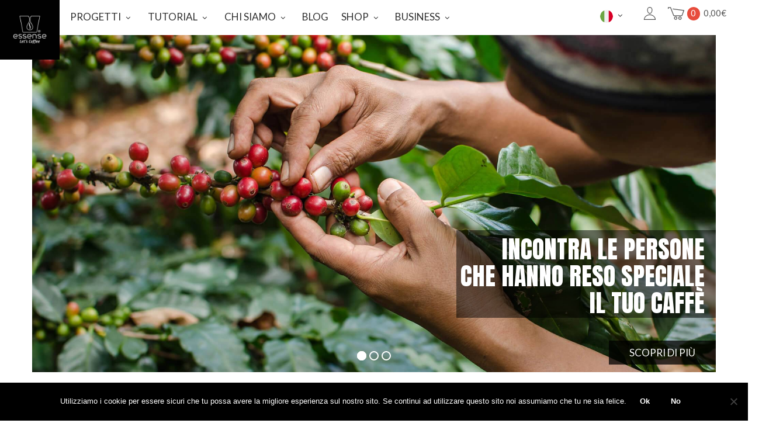

--- FILE ---
content_type: text/html; charset=UTF-8
request_url: https://essense.coffee/it/
body_size: 36903
content:
<!DOCTYPE html>
<html lang="it-IT">
<head>
<!-- Page hiding snippet (recommended) -->
<style>.async-hide { opacity: 0 !important} </style>
<script>
(function(a,s,y,n,c,h,i,d,e){s.className+=' '+y;h.start=1*new Date;
h.end=i=function(){s.className=s.className.replace(RegExp(' ?'+y),'')};
(a[n]=a[n]||[]).hide=h;setTimeout(function(){i();h.end=null},c);h.timeout=c;
})(window,document.documentElement,'async-hide','dataLayer',4000,
{'GTM-KDWCLZ3':true});
</script>
<meta charset="UTF-8">
<script type="text/javascript">
var gform;gform||(document.addEventListener("gform_main_scripts_loaded",function(){gform.scriptsLoaded=!0}),window.addEventListener("DOMContentLoaded",function(){gform.domLoaded=!0}),gform={domLoaded:!1,scriptsLoaded:!1,initializeOnLoaded:function(o){gform.domLoaded&&gform.scriptsLoaded?o():!gform.domLoaded&&gform.scriptsLoaded?window.addEventListener("DOMContentLoaded",o):document.addEventListener("gform_main_scripts_loaded",o)},hooks:{action:{},filter:{}},addAction:function(o,n,r,t){gform.addHook("action",o,n,r,t)},addFilter:function(o,n,r,t){gform.addHook("filter",o,n,r,t)},doAction:function(o){gform.doHook("action",o,arguments)},applyFilters:function(o){return gform.doHook("filter",o,arguments)},removeAction:function(o,n){gform.removeHook("action",o,n)},removeFilter:function(o,n,r){gform.removeHook("filter",o,n,r)},addHook:function(o,n,r,t,i){null==gform.hooks[o][n]&&(gform.hooks[o][n]=[]);var e=gform.hooks[o][n];null==i&&(i=n+"_"+e.length),gform.hooks[o][n].push({tag:i,callable:r,priority:t=null==t?10:t})},doHook:function(n,o,r){var t;if(r=Array.prototype.slice.call(r,1),null!=gform.hooks[n][o]&&((o=gform.hooks[n][o]).sort(function(o,n){return o.priority-n.priority}),o.forEach(function(o){"function"!=typeof(t=o.callable)&&(t=window[t]),"action"==n?t.apply(null,r):r[0]=t.apply(null,r)})),"filter"==n)return r[0]},removeHook:function(o,n,t,i){var r;null!=gform.hooks[o][n]&&(r=(r=gform.hooks[o][n]).filter(function(o,n,r){return!!(null!=i&&i!=o.tag||null!=t&&t!=o.priority)}),gform.hooks[o][n]=r)}});
</script>
<meta name="viewport" content="width=device-width, initial-scale=1">
<link rel="profile" href="http://gmpg.org/xfn/11">
<link rel="pingback" href="https://essense.coffee/xmlrpc.php">
<meta name='robots' content='index, follow, max-image-preview:large, max-snippet:-1, max-video-preview:-1' />
<link rel="alternate" hreflang="en" href="https://essense.coffee/en/" />
<link rel="alternate" hreflang="it" href="https://essense.coffee/it/" />
<link rel="alternate" hreflang="fr" href="https://essense.coffee/fr/" />
<link rel="alternate" hreflang="x-default" href="https://essense.coffee/it/" />
<!-- This site is optimized with the Yoast SEO plugin v21.2 - https://yoast.com/wordpress/plugins/seo/ -->
<title>Home | The smart way to brew your coffee</title>
<meta name="description" content="Assapora un nuovo modo di vivere l&#039;esperienza del caffè filtro: i migliori Arabica delle torrefazioni artigianali europee nel formato monodose GROUNDtoENJOY" />
<link rel="canonical" href="https://essense.coffee/it/" />
<meta property="og:locale" content="it_IT" />
<meta property="og:type" content="website" />
<meta property="og:title" content="Home | The smart way to brew your coffee" />
<meta property="og:description" content="Assapora un nuovo modo di vivere l&#039;esperienza del caffè filtro: i migliori Arabica delle torrefazioni artigianali europee nel formato monodose GROUNDtoENJOY" />
<meta property="og:url" content="https://essense.coffee/it/" />
<meta property="og:site_name" content="Essense Coffee" />
<meta property="article:modified_time" content="2024-02-23T11:00:27+00:00" />
<meta property="og:image" content="https://essense.coffee/wp-content/uploads/2019/04/001.png" />
<meta name="twitter:card" content="summary_large_image" />
<script type="application/ld+json" class="yoast-schema-graph">{"@context":"https://schema.org","@graph":[{"@type":"WebPage","@id":"https://essense.coffee/it/","url":"https://essense.coffee/it/","name":"Home | The smart way to brew your coffee","isPartOf":{"@id":"https://essense.coffee/it/#website"},"about":{"@id":"https://essense.coffee/it/#organization"},"primaryImageOfPage":{"@id":"https://essense.coffee/it/#primaryimage"},"image":{"@id":"https://essense.coffee/it/#primaryimage"},"thumbnailUrl":"https://essense.coffee/wp-content/uploads/2019/04/001.png","datePublished":"2018-11-08T15:39:16+00:00","dateModified":"2024-02-23T11:00:27+00:00","description":"Assapora un nuovo modo di vivere l'esperienza del caffè filtro: i migliori Arabica delle torrefazioni artigianali europee nel formato monodose GROUNDtoENJOY","breadcrumb":{"@id":"https://essense.coffee/it/#breadcrumb"},"inLanguage":"it-IT","potentialAction":[{"@type":"ReadAction","target":["https://essense.coffee/it/"]}]},{"@type":"ImageObject","inLanguage":"it-IT","@id":"https://essense.coffee/it/#primaryimage","url":"https://essense.coffee/wp-content/uploads/2019/04/001.png","contentUrl":"https://essense.coffee/wp-content/uploads/2019/04/001.png"},{"@type":"BreadcrumbList","@id":"https://essense.coffee/it/#breadcrumb","itemListElement":[{"@type":"ListItem","position":1,"name":"Shop"}]},{"@type":"WebSite","@id":"https://essense.coffee/it/#website","url":"https://essense.coffee/it/","name":"Essense Coffee","description":"The best coffee instruments and our very own single-portioned coffee for every brewing method.","publisher":{"@id":"https://essense.coffee/it/#organization"},"potentialAction":[{"@type":"SearchAction","target":{"@type":"EntryPoint","urlTemplate":"https://essense.coffee/it/?s={search_term_string}"},"query-input":"required name=search_term_string"}],"inLanguage":"it-IT"},{"@type":"Organization","@id":"https://essense.coffee/it/#organization","name":"Essense Coffee","url":"https://essense.coffee/it/","logo":{"@type":"ImageObject","inLanguage":"it-IT","@id":"https://essense.coffee/it/#/schema/logo/image/","url":"https://essense.coffee/wp-content/uploads/2020/05/Logo-Essense-300x300-1.jpg","contentUrl":"https://essense.coffee/wp-content/uploads/2020/05/Logo-Essense-300x300-1.jpg","width":300,"height":300,"caption":"Essense Coffee"},"image":{"@id":"https://essense.coffee/it/#/schema/logo/image/"}}]}</script>
<!-- / Yoast SEO plugin. -->
<link rel='dns-prefetch' href='//cdn.jsdelivr.net' />
<link rel='dns-prefetch' href='//www.googletagmanager.com' />
<link rel='dns-prefetch' href='//fonts.googleapis.com' />
<link rel="alternate" type="application/rss+xml" title="Essense Coffee &raquo; Feed" href="https://essense.coffee/it/feed/" />
<link rel="alternate" type="application/rss+xml" title="Essense Coffee &raquo; Feed dei commenti" href="https://essense.coffee/it/comments/feed/" />
<!-- <link rel='stylesheet' id='agni-parent-style-css' href='https://essense.coffee/wp-content/themes/halena/style.css?ver=1.2.1' type='text/css' media='all' /> -->
<!-- <link rel='stylesheet' id='wp-block-library-css' href='https://essense.coffee/wp-includes/css/dist/block-library/style.min.css?ver=6.3.7' type='text/css' media='all' /> -->
<!-- <link rel='stylesheet' id='activecampaign-form-block-css' href='https://essense.coffee/wp-content/plugins/activecampaign-subscription-forms/activecampaign-form-block/build/style-index.css?ver=1686068778' type='text/css' media='all' /> -->
<!-- <link rel='stylesheet' id='acfw-blocks-frontend-css' href='https://essense.coffee/wp-content/plugins/advanced-coupons-for-woocommerce-free/css/acfw-blocks-frontend.css?ver=4.5.7' type='text/css' media='all' /> -->
<!-- <link rel='stylesheet' id='wc-blocks-vendors-style-css' href='https://essense.coffee/wp-content/plugins/woocommerce/packages/woocommerce-blocks/build/wc-blocks-vendors-style.css?ver=10.9.3' type='text/css' media='all' /> -->
<!-- <link rel='stylesheet' id='wc-all-blocks-style-css' href='https://essense.coffee/wp-content/plugins/woocommerce/packages/woocommerce-blocks/build/wc-all-blocks-style.css?ver=10.9.3' type='text/css' media='all' /> -->
<link rel="stylesheet" type="text/css" href="//essense.coffee/wp-content/cache/wpfc-minified/drz77pdx/8fdxi.css" media="all"/>
<style id='classic-theme-styles-inline-css' type='text/css'>
/*! This file is auto-generated */
.wp-block-button__link{color:#fff;background-color:#32373c;border-radius:9999px;box-shadow:none;text-decoration:none;padding:calc(.667em + 2px) calc(1.333em + 2px);font-size:1.125em}.wp-block-file__button{background:#32373c;color:#fff;text-decoration:none}
</style>
<style id='global-styles-inline-css' type='text/css'>
body{--wp--preset--color--black: #000000;--wp--preset--color--cyan-bluish-gray: #abb8c3;--wp--preset--color--white: #ffffff;--wp--preset--color--pale-pink: #f78da7;--wp--preset--color--vivid-red: #cf2e2e;--wp--preset--color--luminous-vivid-orange: #ff6900;--wp--preset--color--luminous-vivid-amber: #fcb900;--wp--preset--color--light-green-cyan: #7bdcb5;--wp--preset--color--vivid-green-cyan: #00d084;--wp--preset--color--pale-cyan-blue: #8ed1fc;--wp--preset--color--vivid-cyan-blue: #0693e3;--wp--preset--color--vivid-purple: #9b51e0;--wp--preset--gradient--vivid-cyan-blue-to-vivid-purple: linear-gradient(135deg,rgba(6,147,227,1) 0%,rgb(155,81,224) 100%);--wp--preset--gradient--light-green-cyan-to-vivid-green-cyan: linear-gradient(135deg,rgb(122,220,180) 0%,rgb(0,208,130) 100%);--wp--preset--gradient--luminous-vivid-amber-to-luminous-vivid-orange: linear-gradient(135deg,rgba(252,185,0,1) 0%,rgba(255,105,0,1) 100%);--wp--preset--gradient--luminous-vivid-orange-to-vivid-red: linear-gradient(135deg,rgba(255,105,0,1) 0%,rgb(207,46,46) 100%);--wp--preset--gradient--very-light-gray-to-cyan-bluish-gray: linear-gradient(135deg,rgb(238,238,238) 0%,rgb(169,184,195) 100%);--wp--preset--gradient--cool-to-warm-spectrum: linear-gradient(135deg,rgb(74,234,220) 0%,rgb(151,120,209) 20%,rgb(207,42,186) 40%,rgb(238,44,130) 60%,rgb(251,105,98) 80%,rgb(254,248,76) 100%);--wp--preset--gradient--blush-light-purple: linear-gradient(135deg,rgb(255,206,236) 0%,rgb(152,150,240) 100%);--wp--preset--gradient--blush-bordeaux: linear-gradient(135deg,rgb(254,205,165) 0%,rgb(254,45,45) 50%,rgb(107,0,62) 100%);--wp--preset--gradient--luminous-dusk: linear-gradient(135deg,rgb(255,203,112) 0%,rgb(199,81,192) 50%,rgb(65,88,208) 100%);--wp--preset--gradient--pale-ocean: linear-gradient(135deg,rgb(255,245,203) 0%,rgb(182,227,212) 50%,rgb(51,167,181) 100%);--wp--preset--gradient--electric-grass: linear-gradient(135deg,rgb(202,248,128) 0%,rgb(113,206,126) 100%);--wp--preset--gradient--midnight: linear-gradient(135deg,rgb(2,3,129) 0%,rgb(40,116,252) 100%);--wp--preset--font-size--small: 13px;--wp--preset--font-size--medium: 20px;--wp--preset--font-size--large: 36px;--wp--preset--font-size--x-large: 42px;--wp--preset--spacing--20: 0.44rem;--wp--preset--spacing--30: 0.67rem;--wp--preset--spacing--40: 1rem;--wp--preset--spacing--50: 1.5rem;--wp--preset--spacing--60: 2.25rem;--wp--preset--spacing--70: 3.38rem;--wp--preset--spacing--80: 5.06rem;--wp--preset--shadow--natural: 6px 6px 9px rgba(0, 0, 0, 0.2);--wp--preset--shadow--deep: 12px 12px 50px rgba(0, 0, 0, 0.4);--wp--preset--shadow--sharp: 6px 6px 0px rgba(0, 0, 0, 0.2);--wp--preset--shadow--outlined: 6px 6px 0px -3px rgba(255, 255, 255, 1), 6px 6px rgba(0, 0, 0, 1);--wp--preset--shadow--crisp: 6px 6px 0px rgba(0, 0, 0, 1);}:where(.is-layout-flex){gap: 0.5em;}:where(.is-layout-grid){gap: 0.5em;}body .is-layout-flow > .alignleft{float: left;margin-inline-start: 0;margin-inline-end: 2em;}body .is-layout-flow > .alignright{float: right;margin-inline-start: 2em;margin-inline-end: 0;}body .is-layout-flow > .aligncenter{margin-left: auto !important;margin-right: auto !important;}body .is-layout-constrained > .alignleft{float: left;margin-inline-start: 0;margin-inline-end: 2em;}body .is-layout-constrained > .alignright{float: right;margin-inline-start: 2em;margin-inline-end: 0;}body .is-layout-constrained > .aligncenter{margin-left: auto !important;margin-right: auto !important;}body .is-layout-constrained > :where(:not(.alignleft):not(.alignright):not(.alignfull)){max-width: var(--wp--style--global--content-size);margin-left: auto !important;margin-right: auto !important;}body .is-layout-constrained > .alignwide{max-width: var(--wp--style--global--wide-size);}body .is-layout-flex{display: flex;}body .is-layout-flex{flex-wrap: wrap;align-items: center;}body .is-layout-flex > *{margin: 0;}body .is-layout-grid{display: grid;}body .is-layout-grid > *{margin: 0;}:where(.wp-block-columns.is-layout-flex){gap: 2em;}:where(.wp-block-columns.is-layout-grid){gap: 2em;}:where(.wp-block-post-template.is-layout-flex){gap: 1.25em;}:where(.wp-block-post-template.is-layout-grid){gap: 1.25em;}.has-black-color{color: var(--wp--preset--color--black) !important;}.has-cyan-bluish-gray-color{color: var(--wp--preset--color--cyan-bluish-gray) !important;}.has-white-color{color: var(--wp--preset--color--white) !important;}.has-pale-pink-color{color: var(--wp--preset--color--pale-pink) !important;}.has-vivid-red-color{color: var(--wp--preset--color--vivid-red) !important;}.has-luminous-vivid-orange-color{color: var(--wp--preset--color--luminous-vivid-orange) !important;}.has-luminous-vivid-amber-color{color: var(--wp--preset--color--luminous-vivid-amber) !important;}.has-light-green-cyan-color{color: var(--wp--preset--color--light-green-cyan) !important;}.has-vivid-green-cyan-color{color: var(--wp--preset--color--vivid-green-cyan) !important;}.has-pale-cyan-blue-color{color: var(--wp--preset--color--pale-cyan-blue) !important;}.has-vivid-cyan-blue-color{color: var(--wp--preset--color--vivid-cyan-blue) !important;}.has-vivid-purple-color{color: var(--wp--preset--color--vivid-purple) !important;}.has-black-background-color{background-color: var(--wp--preset--color--black) !important;}.has-cyan-bluish-gray-background-color{background-color: var(--wp--preset--color--cyan-bluish-gray) !important;}.has-white-background-color{background-color: var(--wp--preset--color--white) !important;}.has-pale-pink-background-color{background-color: var(--wp--preset--color--pale-pink) !important;}.has-vivid-red-background-color{background-color: var(--wp--preset--color--vivid-red) !important;}.has-luminous-vivid-orange-background-color{background-color: var(--wp--preset--color--luminous-vivid-orange) !important;}.has-luminous-vivid-amber-background-color{background-color: var(--wp--preset--color--luminous-vivid-amber) !important;}.has-light-green-cyan-background-color{background-color: var(--wp--preset--color--light-green-cyan) !important;}.has-vivid-green-cyan-background-color{background-color: var(--wp--preset--color--vivid-green-cyan) !important;}.has-pale-cyan-blue-background-color{background-color: var(--wp--preset--color--pale-cyan-blue) !important;}.has-vivid-cyan-blue-background-color{background-color: var(--wp--preset--color--vivid-cyan-blue) !important;}.has-vivid-purple-background-color{background-color: var(--wp--preset--color--vivid-purple) !important;}.has-black-border-color{border-color: var(--wp--preset--color--black) !important;}.has-cyan-bluish-gray-border-color{border-color: var(--wp--preset--color--cyan-bluish-gray) !important;}.has-white-border-color{border-color: var(--wp--preset--color--white) !important;}.has-pale-pink-border-color{border-color: var(--wp--preset--color--pale-pink) !important;}.has-vivid-red-border-color{border-color: var(--wp--preset--color--vivid-red) !important;}.has-luminous-vivid-orange-border-color{border-color: var(--wp--preset--color--luminous-vivid-orange) !important;}.has-luminous-vivid-amber-border-color{border-color: var(--wp--preset--color--luminous-vivid-amber) !important;}.has-light-green-cyan-border-color{border-color: var(--wp--preset--color--light-green-cyan) !important;}.has-vivid-green-cyan-border-color{border-color: var(--wp--preset--color--vivid-green-cyan) !important;}.has-pale-cyan-blue-border-color{border-color: var(--wp--preset--color--pale-cyan-blue) !important;}.has-vivid-cyan-blue-border-color{border-color: var(--wp--preset--color--vivid-cyan-blue) !important;}.has-vivid-purple-border-color{border-color: var(--wp--preset--color--vivid-purple) !important;}.has-vivid-cyan-blue-to-vivid-purple-gradient-background{background: var(--wp--preset--gradient--vivid-cyan-blue-to-vivid-purple) !important;}.has-light-green-cyan-to-vivid-green-cyan-gradient-background{background: var(--wp--preset--gradient--light-green-cyan-to-vivid-green-cyan) !important;}.has-luminous-vivid-amber-to-luminous-vivid-orange-gradient-background{background: var(--wp--preset--gradient--luminous-vivid-amber-to-luminous-vivid-orange) !important;}.has-luminous-vivid-orange-to-vivid-red-gradient-background{background: var(--wp--preset--gradient--luminous-vivid-orange-to-vivid-red) !important;}.has-very-light-gray-to-cyan-bluish-gray-gradient-background{background: var(--wp--preset--gradient--very-light-gray-to-cyan-bluish-gray) !important;}.has-cool-to-warm-spectrum-gradient-background{background: var(--wp--preset--gradient--cool-to-warm-spectrum) !important;}.has-blush-light-purple-gradient-background{background: var(--wp--preset--gradient--blush-light-purple) !important;}.has-blush-bordeaux-gradient-background{background: var(--wp--preset--gradient--blush-bordeaux) !important;}.has-luminous-dusk-gradient-background{background: var(--wp--preset--gradient--luminous-dusk) !important;}.has-pale-ocean-gradient-background{background: var(--wp--preset--gradient--pale-ocean) !important;}.has-electric-grass-gradient-background{background: var(--wp--preset--gradient--electric-grass) !important;}.has-midnight-gradient-background{background: var(--wp--preset--gradient--midnight) !important;}.has-small-font-size{font-size: var(--wp--preset--font-size--small) !important;}.has-medium-font-size{font-size: var(--wp--preset--font-size--medium) !important;}.has-large-font-size{font-size: var(--wp--preset--font-size--large) !important;}.has-x-large-font-size{font-size: var(--wp--preset--font-size--x-large) !important;}
.wp-block-navigation a:where(:not(.wp-element-button)){color: inherit;}
:where(.wp-block-post-template.is-layout-flex){gap: 1.25em;}:where(.wp-block-post-template.is-layout-grid){gap: 1.25em;}
:where(.wp-block-columns.is-layout-flex){gap: 2em;}:where(.wp-block-columns.is-layout-grid){gap: 2em;}
.wp-block-pullquote{font-size: 1.5em;line-height: 1.6;}
</style>
<!-- <link rel='stylesheet' id='material-design-iconic-font-css' href='https://essense.coffee/wp-content/plugins/hashbar-pro/css/material-design-iconic-font.min.css?ver=6.3.7' type='text/css' media='all' /> -->
<!-- <link rel='stylesheet' id='hashbar-notification-bar-css' href='https://essense.coffee/wp-content/plugins/hashbar-pro/css/notification-bar.css?ver=6.3.7' type='text/css' media='all' /> -->
<link rel="stylesheet" type="text/css" href="//essense.coffee/wp-content/cache/wpfc-minified/9k9dpite/8fdxi.css" media="all"/>
<style id='woocommerce-inline-inline-css' type='text/css'>
.woocommerce form .form-row .required { visibility: visible; }
</style>
<!-- <link rel='stylesheet' id='wpml-menu-item-0-css' href='https://essense.coffee/wp-content/plugins/sitepress-multilingual-cms/templates/language-switchers/menu-item/style.min.css?ver=1' type='text/css' media='all' /> -->
<!-- <link rel='stylesheet' id='wcapf-style-css' href='https://essense.coffee/wp-content/plugins/agni-halena-plugin/inc/ajax-product-filter/assets/css/wcapf-styles.css?ver=6.3.7' type='text/css' media='all' /> -->
<!-- <link rel='stylesheet' id='xoo_wsc-css' href='https://essense.coffee/wp-content/plugins/agni-halena-plugin/inc/side-cart-woocommerce/css/xoo-wsc-public.css?ver=1.0.2' type='text/css' media='all' /> -->
<!-- <link rel='stylesheet' id='ionicons-css' href='https://essense.coffee/wp-content/themes/halena/css/ionicons.min.css?ver=2.0.1' type='text/css' media='all' /> -->
<!-- <link rel='stylesheet' id='font-awesome-css' href='https://essense.coffee/wp-content/themes/halena/css/font-awesome.min.css?ver=4.7.0' type='text/css' media='all' /> -->
<!-- <link rel='stylesheet' id='pe-stroke-css' href='https://essense.coffee/wp-content/themes/halena/css/Pe-icon-7-stroke.min.css?ver=1.2.0' type='text/css' media='all' /> -->
<!-- <link rel='stylesheet' id='pe-filled-css' href='https://essense.coffee/wp-content/themes/halena/css/Pe-icon-7-filled.min.css?ver=1.2.0' type='text/css' media='all' /> -->
<!-- <link rel='stylesheet' id='linea-arrows-css' href='https://essense.coffee/wp-content/themes/halena/css/linea-arrows.min.css?ver=1.0' type='text/css' media='all' /> -->
<!-- <link rel='stylesheet' id='linea-basic-css' href='https://essense.coffee/wp-content/themes/halena/css/linea-basic.min.css?ver=1.0' type='text/css' media='all' /> -->
<!-- <link rel='stylesheet' id='linea-elaboration-css' href='https://essense.coffee/wp-content/themes/halena/css/linea-elaboration.min.css?ver=1.0' type='text/css' media='all' /> -->
<!-- <link rel='stylesheet' id='linea-ecommerce-css' href='https://essense.coffee/wp-content/themes/halena/css/linea-ecommerce.min.css?ver=1.0' type='text/css' media='all' /> -->
<!-- <link rel='stylesheet' id='linea-software-css' href='https://essense.coffee/wp-content/themes/halena/css/linea-software.min.css?ver=1.0' type='text/css' media='all' /> -->
<!-- <link rel='stylesheet' id='linea-music-css' href='https://essense.coffee/wp-content/themes/halena/css/linea-music.min.css?ver=1.0' type='text/css' media='all' /> -->
<!-- <link rel='stylesheet' id='linea-weather-css' href='https://essense.coffee/wp-content/themes/halena/css/linea-weather.min.css?ver=1.0' type='text/css' media='all' /> -->
<!-- <link rel='stylesheet' id='halena-animate-style-css' href='https://essense.coffee/wp-content/themes/halena/css/animate.css?ver=6.3.7' type='text/css' media='all' /> -->
<!-- <link rel='stylesheet' id='halena-bootstrap-css' href='https://essense.coffee/wp-content/themes/halena/css/halena.css?ver=6.3.7' type='text/css' media='all' /> -->
<!-- <link rel='stylesheet' id='halena-agni-vc-styles-css' href='https://essense.coffee/wp-content/themes/halena/css/agni-vc-styles.css?ver=1.2.0' type='text/css' media='all' /> -->
<!-- <link rel='stylesheet' id='halena-style-css' href='https://essense.coffee/wp-content/themes/essense/style.css?ver=1.2.0' type='text/css' media='all' /> -->
<!-- <link rel='stylesheet' id='halena-responsive-css' href='https://essense.coffee/wp-content/themes/halena/css/responsive.css?ver=1.2.0' type='text/css' media='all' /> -->
<!-- <link rel='stylesheet' id='agni-custom-font-css' href='https://essense.coffee/wp-content/plugins/agni-halena-plugin/inc/agni-custom-fonts/css/custom.css?ver=6.3.7' type='text/css' media='all' /> -->
<!-- <link rel='stylesheet' id='agni-tawcvs-frontend-css' href='https://essense.coffee/wp-content/plugins/agni-halena-plugin/inc/variation-swatches-for-woocommerce/includes/../assets/css/frontend.css?ver=20160615' type='text/css' media='all' /> -->
<!-- <link rel='stylesheet' id='cookie-notice-front-css' href='https://essense.coffee/wp-content/plugins/cookie-notice/css/front.min.css?ver=6.3.7' type='text/css' media='all' /> -->
<!-- <link rel='stylesheet' id='js_composer_front-css' href='https://essense.coffee/wp-content/plugins/js_composer/assets/css/js_composer.min.css?ver=6.8.0' type='text/css' media='all' /> -->
<!-- <link rel='stylesheet' id='halena-woocommerce-style-css' href='https://essense.coffee/wp-content/themes/halena/template/woocommerce/css/woocommerce-style.css?ver=1.2.0' type='text/css' media='all' /> -->
<!-- <link rel='stylesheet' id='wc-bundle-style-css' href='https://essense.coffee/wp-content/plugins/woocommerce-product-bundles/assets/css/frontend/woocommerce.css?ver=5.13.0' type='text/css' media='all' /> -->
<link rel="stylesheet" type="text/css" href="//essense.coffee/wp-content/cache/wpfc-minified/1z6kfglg/8felc.css" media="all"/>
<link rel='stylesheet' id='redux-google-fonts-halena_options-css' href='https://fonts.googleapis.com/css?family=Anton%3A400%7CLato%3A100%2C300%2C400%2C700%2C900%2C100italic%2C300italic%2C400italic%2C700italic%2C900italic&#038;subset=latin&#038;ver=1670263372' type='text/css' media='all' />
<link rel='stylesheet' id='halena-custom-styles-css' href='https://essense.coffee/wp-content/themes/halena/css/custom.css?ver=6.3.7' type='text/css' media='all' />
<style id='halena-custom-styles-inline-css' type='text/css'>
.header-icon img{
max-width:200px;
}
.header-icon .header-logo-icon-svg{
max-width:200px;
height: 200px;
}/* Halena Custom CSS */
body{
font-size: 19px;
line-height: ;
text-transform: none;
}
h1, .h1{
font-size: 48px;
}
h2, .h2{
font-size: 40px;
}
h3, .h3{
font-size: 34px;
}
h4, .h4{
font-size: 28px;
}
h5, .h5{
font-size: 24px;
}
h6, .h6{
font-size: 20px;
}
ul.nav-menu-content:not(.additional-primary-nav-menu-content) >li, div.nav-menu-content:not(.additional-primary-nav-menu-content) ul > li, ul.nav-menu-content:not(.additional-primary-nav-menu-content) >li >a, div.nav-menu-content:not(.additional-primary-nav-menu-content) ul > li > a, .side-header-menu ul.tab-nav-menu-content >li >a, .side-header-menu div.nav-menu-content:not(.additional-primary-nav-menu-content) ul > li > a{
font-size: 17px;
}
.nav-menu a, .tab-nav-menu a, ul.nav-menu-content >li >a, div.nav-menu-content ul > li > a, .side-header-menu ul.tab-nav-menu-content >li >a, .side-header-menu div.nav-menu-content ul > li > a{
text-transform: none;
}
.nav-menu a, .tab-nav-menu a{
font-size: px;
}
.nav-menu a, .tab-nav-menu a{
text-transform: ;
}
.burg-text{
color: ;
}
@media (max-width: 1199px) {
.header-navigation-menu.strip-header-menu{
background-color: rgba(246,246,246,1);
}
}
@media (min-width: 992px) {
.header-menu-flex{
min-height: 60px;
}
}
@media (min-width: 1200px) {
.strip-header-menu .activeBurg.burg:before, .strip-header-menu .activeBurg.burg:after{
background-color: ;
}
.strip-header-menu.header-sticky.top-sticky .toggle-nav-menu-additional .activeBurg.burg:before, .strip-header-menu.header-sticky.top-sticky .toggle-nav-menu-additional .activeBurg.burg:after{
background-color: ;
}
}
.header-sticky.top-sticky .toggle-nav-menu-additional .burg-text{
color: ;
}
h1, h2, h3, h4, h5, h6,.h1,.h2,.h3,.h4,.h5,.h6, .primary-typo, .vc_tta-title-text{
line-height: .9em;
text-transform: none;
}
.section-sub-heading-text, .additional-typo{
line-height: ;
text-transform: none;
}
.has-menu-button ul.nav-menu-content >li:last-child >a, .has-menu-button div.nav-menu-content >ul >li:last-child >a{
font-size: px;
}
/*.has-menu-button ul.nav-menu-content >li:last-child >a, .has-menu-button div.nav-menu-content >ul >li:last-child >a{
color: #1e1e20 !important;
}*/
.header-menu-icons .header-lang-toggle{
-webkit-box-ordinal-group: 1;
-webkit-order: 2;
-ms-flex-order: 2;
order: 2;
} 
.header-menu-icons .header-wpml-toggle{
-webkit-box-ordinal-group: 2;
-webkit-order: 3;
-ms-flex-order: 3;
order: 3;
}
.header-menu-icons .header-myaccount-toggle{
-webkit-box-ordinal-group: 5;
-webkit-order: 4;
-ms-flex-order: 4;
order: 4;
}
.header-menu-icons .header-currency-toggle{
-webkit-box-ordinal-group: 8;
-webkit-order: 8;
-ms-flex-order: 7;
order: 7;
}
.header-menu-icons .header-cart-toggle{
-webkit-box-ordinal-group: 6;
-webkit-order: 5;
-ms-flex-order: 5;
order: 5;
} 
.header-menu-icons .header-search-toggle{
-webkit-box-ordinal-group: 2;
-webkit-order: 1;
-ms-flex-order: 1;
order: 1;
} 
.header-menu-icons .header-social-toggle{
-webkit-box-ordinal-group: 9;
-webkit-order: 8;
-ms-flex-order: 8;
order: 8;
}
.header-menu-icons .header-wishlist-toggle{
-webkit-box-ordinal-group: 7;
-webkit-order: 6;
-ms-flex-order: 6;
order: 6;
}
.special-typo{
line-height: ;
text-transform: none;
}
.preloader-style-2 .cssload-loader:before{
border-color: #ffffff;
}
/* Halena Custom Colors */
.additional-nav-menu a:hover, .nav-menu-content li a:hover, .nav-menu-content li a:active, .nav-menu-content li.current-menu-item:not(.current_page_item) > a, .nav-menu-content li ul li.current-menu-item:not(.current_page_item) > a, .nav-menu-content .current_page_ancestor .current-menu-item:not(.current_page_item) > a:hover, .tab-nav-menu a:hover, .header-toggle ul a:hover, .agni-slide-buttons .btn-white.btn-plain i, .post-author a, .post-sharing-buttons a:hover, .widget_halena_social_icons a:hover, .filter a:hover, .filter a:focus, .filter a.active, .agni-section-heading .section-heading-icon{
color: ;
}
.owl-dot.active span, .ba-slider .handle span, .posts-navigation .nav-links a, .post-password-form input[type="submit"], .search-form .search-submit, .mc4wp-form input[type="submit"], .member-post .member-divide-line span {
background-color: ;
}
blockquote, table thead th, .owl-dot span, .widget_halena_social_icons a:hover, .milestone-style-1  .mile-count h3:after, .feature-box-title:after {
border-color: ;
}
input[type="text"], input[type="email"], input[type="url"], input[type="password"], input[type="search"], textarea, a, .h1, .h2, .h3, .h4, .h5, .h6, h1, h2, h3, h4, h5, h6, .h1 .small, .h1 small, .h2 .small, .h2 small, .h3 .small, .h3 small, .h4 .small, .h4 small, .h5 .small, .h5 small, .h6 .small, .h6 small, h1 .small, h1 small, h2 .small, h2 small, h3 .small, h3 small, h4 .small, h4 small, h5 .small, h5 small, h6 .small, h6 small, .nav-menu a, .header-icon .logo-text, .nav-menu-content .current_page_ancestor .current-menu-item:not(.current_page_item) > a, .toggle-nav-menu, .footer-bar .textwidget i, .blog-single-post .tags-links a, .post-format-link:before, .post-format-quote:before, .comment-form input[type="submit"], .widget_tag_cloud a, .widget_halena_instagram .follow-link, .portfolio-post .portfolio-content-container, .mfp-image-popup .mfp-close-btn-in .mfp-close, .service-box i, .countdown-has-background .countdown-holder, .countdown-has-border .countdown-holder{
color: #4c4c4c;
}
.burg, .burg:before, .burg:after, .cd-headline.type .cd-words-wrapper::after, .divide-line span, .progress-bar, .nav-tabs-style-3 .nav-tabs li.active, .accordion-style-3 .panel-title:not(.collapsed), .cssload-back{
background-color: #4c4c4c;
}
.comment-form input[type="submit"], .sidebar .widget-title:after, .widget_halena_instagram .follow-link, .nav-tabs-style-1 .nav-tabs li.active a, .nav-tabs li a:hover, .nav-tabs li a:focus, .nav-tabs-style-2 .nav-tabs li.active, .accordion-style-3 .panel-title:not(.collapsed){
border-color: #4c4c4c;
}
body, .header-social a, .post-sharing-buttons a, .portfolio-bottom-caption .portfolio-bottom-caption-category li{
color: ;
}
/* Nav menu Color */
.nav-menu-content li.current-menu-item:not(.current_page_item) > a, .nav-menu-content li ul li.current-menu-item:not(.current_page_item) > a, .nav-menu-content li.current-menu-item:not(.current_page_item) > a:hover, .nav-menu-content li ul li.current-menu-item:not(.current_page_item) > a:hover{
color: #1e1e20;
}
.nav-menu-content .current_page_ancestor .current-menu-item:not(.current_page_item) > a {
color:#2d2d2d;
}
.nav-menu-content .current_page_ancestor .current-menu-item:not(.current_page_item) > a:hover {
color:#1e1e20;
}
/* Buttons */
.btn-default, input.btn-default {
color: #fff;
background-color: ;
border-color: ;
}
.btn-primary, input.btn-primary {
color: #fff;
background-color: #4c4c4c;
border-color: #4c4c4c;
}
.btn-accent, input.btn-accent {
color: #fff;
background-color: ;
border-color: ;
}
.btn-alt, .btn-alt:focus, .btn-alt:hover, input.btn-alt, input.btn-alt:focus, input.btn-alt:hover {
background-color: transparent;
}
.btn-default.btn-alt, input.btn-default.btn-alt {
color: ;
border-color: ;
}
.btn-primary.btn-alt, input.btn-primary.btn-alt {
color: #4c4c4c;
border-color: #4c4c4c;
}
.btn-accent.btn-alt, input.btn-accent.btn-alt {
color: ;
border-color: ;
}
.btn-link {
color: #4c4c4c;
border-color: transparent;
}
.btn-link:hover {
border-color: #4c4c4c;
}
/* Layout Content Padding */
.has-padding, .has-padding .top-padding, .has-padding .bottom-padding, .has-padding .header-sticky, .has-padding .header-top-bar, .has-padding .header-navigation-menu{
border-width: 30px;
}
@media (max-width:767px) {
.has-padding, .has-padding .top-padding, .has-padding .bottom-padding{
border-width: 0;
}
}
@media (min-width:1200px) {
.has-padding .side-header-menu{
margin-left: 30px;
margin-top: 30px;
bottom: 30px;
}
}
@media (min-width:768px) {
.has-padding .mfp-main .mfp-container{
border-width: 30px;
}
}
.has-padding, .has-padding .top-padding, .has-padding .bottom-padding, .has-padding .header-top-bar, .has-padding .header-navigation-menu, .has-padding .mfp-main .mfp-container{
border-color: #fff;
}
@media (min-width: 992px){
.has-sticky-footer {
bottom: 30px;
}
}
.toggle-circled{
border-color: #555555;
}
.header-social a, .header-toggle a, .header-toggle span{
color: #555555;
fill: #555555;
}
.header-toggle ul a:hover{
color: #1e1e20;
}
.header-sticky.top-sticky:not(.side-header-menu) .header-menu-icons-additional-color .toggle-circled{
border-color: ;
}
.header-sticky.top-sticky:not(.side-header-menu) .header-menu-icons-additional-color .header-social a, .header-sticky.top-sticky:not(.side-header-menu) .header-menu-icons-additional-color .header-toggle a, .header-sticky.top-sticky:not(.side-header-menu) .header-menu-icons-additional-color .header-toggle span{
color: ;
fill: ;
}
.header-sticky.top-sticky:not(.side-header-menu) .header-menu-icons-additional-color .header-toggle ul a:hover{
color: ;
}
.toggle-nav-menu{
color: #2d2d2d;
}
.header-sticky.top-sticky .toggle-nav-menu.toggle-nav-menu-additional{
color: ;
}
/*.burg-text{
color: #2d2d2d;
}
.burg, .burg:before, .burg:after{
background-color: #2d2d2d;
}*/
.header-sticky.top-sticky .toggle-nav-menu-additional .burg, .header-sticky.top-sticky .toggle-nav-menu-additional .burg:before, .header-sticky.top-sticky .toggle-nav-menu-additional .burg:after{
background-color: ;
}
.activeBurg.burg, .activeBurg.burg:before, .activeBurg.burg:after{
background-color: #2d2d2d;
}
.header-sticky.top-sticky .toggle-nav-menu-additional .activeBurg.burg, .header-sticky.top-sticky .toggle-nav-menu-additional .activeBurg.burg:before, .header-sticky.top-sticky .toggle-nav-menu-additional .activeBurg.burg:after{
background-color: #2d2d2d;
}
.header-navigation-menu .header-menu-content, .reverse_skin.header-sticky.top-sticky.header-navigation-menu.header-menu-border-additional:not(.side-header-menu) .header-menu-content, .reverse_skin.header-sticky.top-sticky.side-header-menu.header-menu-border-additional:not(.side-header-menu) .tab-nav-menu{
border-top:0;
border-left:0;
border-right:0;
border-bottom: 0;
}
.header-navigation-menu.center-header-menu .header-menu-content, .reverse_skin.header-sticky.top-sticky.header-navigation-menu.center-header-menu.header-menu-border-additional:not(.side-header-menu) .header-menu-content{
border-top: 0;
}
.header-navigation-menu .header-menu-flex > div:first-child .header-icon, .reverse_skin.header-sticky.top-sticky.header-navigation-menu.header-menu-border-additional:not(.side-header-menu)  .header-menu-flex > div:first-child .header-icon{
border-right: 0;
}
.header-navigation-menu:not(.center-header-menu) .header-menu-flex > div:last-child .header-menu-icons, .reverse_skin.header-sticky.top-sticky.header-navigation-menu.header-menu-border-additional:not(.side-header-menu):not(.center-header-menu) .header-menu-flex > div:last-child .header-menu-icons{
border-left: 0;
}
.header-navigation-menu .header-menu-content, .reverse_skin.header-sticky.top-sticky.header-navigation-menu.header-menu-border-additional:not(.side-header-menu) .header-menu-content, .reverse_skin.header-sticky.top-sticky.side-header-menu.header-menu-border-additional:not(.side-header-menu) .tab-nav-menu, .header-navigation-menu.center-header-menu .header-menu-content, .reverse_skin.header-sticky.top-sticky.header-navigation-menu.center-header-menu.header-menu-border-additional:not(.side-header-menu) .header-menu-content, .header-navigation-menu .header-menu-flex > div:first-child .header-icon, .reverse_skin.header-sticky.top-sticky.header-navigation-menu.header-menu-border-additional:not(.side-header-menu)  .header-menu-flex > div:first-child .header-icon, .header-navigation-menu:not(.center-header-menu) .header-menu-flex > div:last-child .header-menu-icons, .reverse_skin.header-sticky.top-sticky.header-navigation-menu.header-menu-border-additional:not(.side-header-menu):not(.center-header-menu) .header-menu-flex > div:last-child .header-menu-icons{
border-style: solid;
}
.header-sticky.top-sticky.header-navigation-menu.header-menu-border-additional:not(.side-header-menu) .header-menu-content, .header-sticky.top-sticky.side-header-menu.header-menu-border-additional:not(.side-header-menu) .tab-nav-menu, .reverse_skin.header-navigation-menu .header-menu-content{
border-bottom: 0;
}
.header-sticky.top-sticky.header-navigation-menu.center-header-menu.header-menu-border-additional:not(.side-header-menu) .header-menu-content, .reverse_skin.header-navigation-menu.center-header-menu .header-menu-content{
border-top: 0;
}
.header-sticky.top-sticky.header-navigation-menu.header-menu-border-additional:not(.side-header-menu) .header-menu-flex > div:first-child .header-icon, .reverse_skin.header-navigation-menu .header-menu-flex > div:first-child .header-icon{
border-right: 0;
}
.header-sticky.top-sticky.header-navigation-menu.header-menu-border-additional:not(.side-header-menu):not(.center-header-menu) .header-menu-flex > div:last-child .header-menu-icons,.reverse_skin.header-navigation-menu:not(.center-header-menu) .header-menu-flex > div:last-child .header-menu-icons{
border-left: 0;
}
.header-sticky.top-sticky.header-navigation-menu.header-menu-border-additional:not(.side-header-menu) .header-menu-content, .header-sticky.top-sticky.side-header-menu.header-menu-border-additional:not(.side-header-menu) .tab-nav-menu, .reverse_skin.header-navigation-menu .header-menu-content, 
.header-sticky.top-sticky.header-navigation-menu.center-header-menu.header-menu-border-additional:not(.side-header-menu) .header-menu-content, .reverse_skin.header-navigation-menu.center-header-menu .header-menu-content, 
.header-sticky.top-sticky.header-navigation-menu.header-menu-border-additional:not(.side-header-menu) .header-menu-flex > div:first-child .header-icon, .reverse_skin.header-navigation-menu .header-menu-flex > div:first-child .header-icon, 
.header-sticky.top-sticky.header-navigation-menu.header-menu-border-additional:not(.side-header-menu):not(.center-header-menu) .header-menu-flex > div:last-child .header-menu-icons,.reverse_skin.header-navigation-menu:not(.center-header-menu) .header-menu-flex > div:last-child .header-menu-icons{
border-style: solid;
}
/* Reverse Skin */
.reverse_skin .toggle-circled{
border-color: ;
}
.reverse_skin .header-social a, .reverse_skin .header-toggle a, .reverse_skin .header-toggle span{
color: ;
fill: ;
}
.reverse_skin .header-toggle ul a:hover{
color: ;
}
.reverse_skin.header-sticky.top-sticky:not(.side-header-menu) .header-menu-icons-additional-color .toggle-circled{
border-color: #555555;
}
.reverse_skin.header-sticky.top-sticky:not(.side-header-menu) .header-menu-icons-additional-color .header-social a, .reverse_skin.header-sticky.top-sticky:not(.side-header-menu) .header-menu-icons-additional-color .header-toggle a, .reverse_skin.header-sticky.top-sticky:not(.side-header-menu) .header-menu-icons-additional-color .header-toggle span{
color: #555555;
fill: #555555;
}
.reverse_skin.header-sticky.top-sticky:not(.side-header-menu) .header-menu-icons-additional-color .header-toggle ul a:hover{
color: #1e1e20;
}
.reverse_skin .toggle-nav-menu{
color: ;
}
.reverse_skin.header-sticky.top-sticky .toggle-nav-menu.toggle-nav-menu-additional{
color: #2d2d2d;
}
.reverse_skin .burg, .reverse_skin .burg:before, .reverse_skin .burg:after{
background-color: ;
}
.reverse_skin.header-sticky.top-sticky .toggle-nav-menu-additional .burg, .reverse_skin.header-sticky.top-sticky .toggle-nav-menu-additional .burg:before, .reverse_skin.header-sticky.top-sticky .toggle-nav-menu-additional .burg:after{
background-color: #2d2d2d;
}
.reverse_skin .activeBurg.burg, .reverse_skin .activeBurg.burg:before, .reverse_skin .activeBurg.burg:after{
background-color: #2d2d2d;
}
.reverse_skin.header-sticky.top-sticky .toggle-nav-menu-additional .activeBurg.burg, .reverse_skin.header-sticky.top-sticky .toggle-nav-menu-additional .activeBurg.burg:before, .reverse_skin.header-sticky.top-sticky .toggle-nav-menu-additional .activeBurg.burg:after{
background-color: #2d2d2d;
}
.footer-social .circled{
color: #333333;
}
.footer-social a, .footer-social .circled{
color: #333333;
}
.footer-social .circled{
border-color: #333333;
}
.footer-social a:hover, .footer-social .circled:hover{
color: #1e1e20;
}
.footer-social .circled:hover{
border-color: #1e1e20;
}
/*.activeBurg.burg, .header-sticky.top-sticky .toggle-nav-menu-additional .activeBurg.burg, .reverse_skin .activeBurg.burg, .reverse_skin.header-sticky.top-sticky .toggle-nav-menu-additional .activeBurg.burg{
background-color: transparent;
}*/
.portfolio-navigation-container .post-navigation a {
background-color: transparent;
}.woocommerce .price, .woocommerce .price ins, .woocommerce .star-rating:before, .woocommerce .star-rating span:before, .woocommerce .widget_price_filter .price_slider_amount .button, .woocommerce #comments .star-rating span:before, .woocommerce p.stars a.star-1:after, .woocommerce p.stars a.star-2:after, .woocommerce p.stars a.star-3:after, .woocommerce p.stars a.star-4:after, .woocommerce p.stars a.star-5:after, .woocommerce .page-cart-summary .shop_table input[type="submit"], .woocommerce .page-cart-summary .shop_table .coupon input[type="submit"]:hover, .woocommerce-shipping-calculator .shipping-calculator-button, .woocommerce .checkout_coupon input[type="submit"], .woocommerce .woocommerce-checkout-review-order-table .order-total span, .woocommerce-MyAccount-navigation li.is-active a, .single-product-page .yith-wcwl-add-to-wishlist a.add_to_wishlist:before, .single-product-page .yith-wcwl-wishlistexistsbrowse a:before, .single-product-page .yith-wcwl-wishlistaddedbrowse a:before, .single-product-page a.compare:before, .single-product-page .yith-wcwl-wishlistexistsbrowse a:before, .single-product-page .yith-wcwl-wishlistaddedbrowse a:before{
color: ;
}
.woocommerce .products .product-thumbnail .product-buttons a.add_to_cart_button.loading, .woocommerce .products .product-thumbnail .product-buttons a.add_to_cart_button.added, .woocommerce-dropdown-list, .woocommerce .sidebar .widget_shopping_cart .buttons a, .woocommerce .widget_price_filter .ui-slider .ui-slider-handle, .woocommerce .widget_price_filter .ui-slider .ui-slider-range, .single-product-page .single-product-description button, .product-type-external .single-product-page .single-product-description a.single_add_to_cart_button, .woocommerce .page-cart-calculation .cart-collaterals .wc-proceed-to-checkout a:hover, .woocommerce .login input[type="submit"], .woocommerce-checkout-payment .place-order input[type="submit"]:hover, .header-cart-toggle .buttons a, #yith-quick-view-close, #yith-quick-view-content .single_add_to_cart_button, #cboxClose{
background-color: ;
}
.woocommerce .widget_price_filter .price_slider_amount .button{
border-color: ;
}
.woocommerce .sidebar .widget_shopping_cart .remove, .woocommerce-billing-fields label, .shipping_address label{
color: #4c4c4c;
}
.woocommerce .page-cart-calculation .cart-collaterals .wc-proceed-to-checkout a, .woocommerce .page-cart-calculation .cart-collaterals .wc-proceed-to-checkout a, .woocommerce .cart_totals .shipping-calculator-form button, .woocommerce-checkout-payment .place-order input[type="submit"], .woocommerce-MyAccount-content .edit-account input[type="submit"], .woocommerce .track_order input[type="submit"]{
background-color: #4c4c4c;
}
.woocommerce .cart_totals .shipping-calculator-form button, .woocommerce .wishlist_table td.product-add-to-cart a{
border-color: #4c4c4c;
}
.woocommerce .price del, .woocommerce-dropdown-list, .toggle-woocommerce-dropdown, .single-product-page .single-product-description del .amount, .single-product-page .single-product-description table .label{
color: ;
}
.woocommerce .lost_reset_password input[type="submit"]{
background-color: ;
}
/* your styles here & you can delete above reference */                
</style>
<script type='text/javascript' src='https://cdn.jsdelivr.net/npm/@fingerprintjs/fingerprintjs@3/dist/fp.min.js?ver=3.0.6' id='fingerprintjs-js'></script>
<script type='text/javascript' id='jquery-core-js-extra'>
/* <![CDATA[ */
var hashbar_wpnbp_localize = {"dont_show_bar_after_close":"1"};
/* ]]> */
</script>
<script src='//essense.coffee/wp-content/cache/wpfc-minified/jynmqbvo/8fdxi.js' type="text/javascript"></script>
<!-- <script type='text/javascript' src='https://essense.coffee/wp-includes/js/jquery/jquery.min.js?ver=3.7.0' id='jquery-core-js'></script> -->
<!-- <script type='text/javascript' src='https://essense.coffee/wp-includes/js/jquery/jquery-migrate.min.js?ver=3.4.1' id='jquery-migrate-js'></script> -->
<script id="jquery-migrate-js-after" type="text/javascript">
(function($) {                    jQuery(document).ready(function(){
/* your jquery here */
});                 })(jQuery)
</script>
<script type='text/javascript' id='customjs-js-extra'>
/* <![CDATA[ */
var user = {"current_user":{"data":{},"ID":0,"caps":[],"cap_key":null,"roles":[],"allcaps":[],"filter":null}};
var SETTINGS = {"stylesheet_directory_uri":"https:\/\/essense.coffee\/wp-content\/themes\/essense"};
/* ]]> */
</script>
<script src='//essense.coffee/wp-content/cache/wpfc-minified/ma4q1dcx/8fdxi.js' type="text/javascript"></script>
<!-- <script type='text/javascript' src='https://essense.coffee/wp-content/themes/essense/js/custom.js?ver=1.9.11' id='customjs-js'></script> -->
<script id="google-analytics-opt-out-js-after" type="text/javascript">
var gaProperty = 'G-4PGDXWH8X8';
var disableStr = 'ga-disable-' + gaProperty;
if ( document.cookie.indexOf( disableStr + '=true' ) > -1 ) {
window[disableStr] = true;
}
function gaOptout() {
document.cookie = disableStr + '=true; expires=Thu, 31 Dec 2099 23:59:59 UTC; path=/';
window[disableStr] = true;
}
</script>
<script type='text/javascript' async src='https://www.googletagmanager.com/gtag/js?id=G-4PGDXWH8X8' id='google-tag-manager-js'></script>
<script id="google-tag-manager-js-after" type="text/javascript">
window.dataLayer = window.dataLayer || [];
function gtag(){dataLayer.push(arguments);}
gtag('js', new Date());
gtag('set', 'developer_id.dOGY3NW', true);
gtag('config', 'G-4PGDXWH8X8', {
'allow_google_signals': true,
'link_attribution': true,
'anonymize_ip': true,
'linker':{
'domains': [],
'allow_incoming': false,
},
'custom_map': {
'dimension1': 'logged_in'
},
'logged_in': 'no'
} );
</script>
<script src='//essense.coffee/wp-content/cache/wpfc-minified/nq5ziiq/8fdxi.js' type="text/javascript"></script>
<!-- <script type='text/javascript' src='https://essense.coffee/wp-content/plugins/hashbar-pro/js/main.js?ver=6.3.7' id='hashbar-main-js-js'></script> -->
<!-- <script type='text/javascript' src='https://essense.coffee/wp-content/plugins/revslider/public/assets/js/rbtools.min.js?ver=6.5.12' async id='tp-tools-js'></script> -->
<!-- <script type='text/javascript' src='https://essense.coffee/wp-content/plugins/revslider/public/assets/js/rs6.min.js?ver=6.5.12' async id='revmin-js'></script> -->
<!-- <script type='text/javascript' src='https://essense.coffee/wp-content/plugins/woocommerce/assets/js/jquery-blockui/jquery.blockUI.min.js?ver=2.7.0-wc.8.1.3' id='jquery-blockui-js'></script> -->
<script type='text/javascript' id='wc-add-to-cart-js-extra'>
/* <![CDATA[ */
var wc_add_to_cart_params = {"ajax_url":"\/wp-admin\/admin-ajax.php","wc_ajax_url":"\/it\/?wc-ajax=%%endpoint%%","i18n_view_cart":"Visualizza carrello","cart_url":"https:\/\/essense.coffee\/it\/carrello\/","is_cart":"","cart_redirect_after_add":"no"};
/* ]]> */
</script>
<script src='//essense.coffee/wp-content/cache/wpfc-minified/8jlsxkam/8fdxi.js' type="text/javascript"></script>
<!-- <script type='text/javascript' src='https://essense.coffee/wp-content/plugins/woocommerce/assets/js/frontend/add-to-cart.min.js?ver=8.1.3' id='wc-add-to-cart-js'></script> -->
<!-- <script type='text/javascript' src='https://essense.coffee/wp-content/plugins/js_composer/assets/js/vendors/woocommerce-add-to-cart.js?ver=6.8.0' id='vc_woocommerce-add-to-cart-js-js'></script> -->
<script async id="cookie-notice-front-js-before" type="text/javascript">
var cnArgs = {"ajaxUrl":"https:\/\/essense.coffee\/wp-admin\/admin-ajax.php","nonce":"16d5fa33fe","hideEffect":"fade","position":"bottom","onScroll":false,"onScrollOffset":100,"onClick":false,"cookieName":"cookie_notice_accepted","cookieTime":2592000,"cookieTimeRejected":86400,"globalCookie":false,"redirection":false,"cache":false,"revokeCookies":true,"revokeCookiesOpt":"automatic"};
</script>
<script src='//essense.coffee/wp-content/cache/wpfc-minified/jnlm47wc/8fdxk.js' type="text/javascript"></script>
<!-- <script async type='text/javascript' src='https://essense.coffee/wp-content/plugins/cookie-notice/js/front.min.js?ver=2.4.10' id='cookie-notice-front-js'></script> -->
<link rel="https://api.w.org/" href="https://essense.coffee/it/wp-json/" /><link rel="alternate" type="application/json" href="https://essense.coffee/it/wp-json/wp/v2/pages/5846" /><link rel="EditURI" type="application/rsd+xml" title="RSD" href="https://essense.coffee/xmlrpc.php?rsd" />
<meta name="generator" content="WordPress 6.3.7" />
<meta name="generator" content="WooCommerce 8.1.3" />
<link rel='shortlink' href='https://essense.coffee/it/' />
<link rel="alternate" type="application/json+oembed" href="https://essense.coffee/it/wp-json/oembed/1.0/embed?url=https%3A%2F%2Fessense.coffee%2Fit%2F" />
<link rel="alternate" type="text/xml+oembed" href="https://essense.coffee/it/wp-json/oembed/1.0/embed?url=https%3A%2F%2Fessense.coffee%2Fit%2F&#038;format=xml" />
<meta name="generator" content="WPML ver:4.6.5 stt:1,4,3,27;" />
<div id="fb-root"></div>
<script>(function(d, s, id) {
var js, fjs = d.getElementsByTagName(s)[0];
if (d.getElementById(id)) return;
js = d.createElement(s); js.id = id;
js.src = 'https://connect.facebook.net/en_GB/sdk.js#xfbml=1&version=v2.11';
fjs.parentNode.insertBefore(js, fjs);
}(document, 'script', 'facebook-jssdk'));
</script>
<!-- This website runs the Product Feed PRO for WooCommerce by AdTribes.io plugin - version 12.9.5 -->
<noscript><style>.woocommerce-product-gallery{ opacity: 1 !important; }</style></noscript>
<style type="text/css">.recentcomments a{display:inline !important;padding:0 !important;margin:0 !important;}</style>
<!-- BEGIN recaptcha, injected by plugin wp-recaptcha-integration  -->
<!-- END recaptcha -->
<script  type="text/javascript">
!function(f,b,e,v,n,t,s){if(f.fbq)return;n=f.fbq=function(){n.callMethod?
n.callMethod.apply(n,arguments):n.queue.push(arguments)};if(!f._fbq)f._fbq=n;
n.push=n;n.loaded=!0;n.version='2.0';n.queue=[];t=b.createElement(e);t.async=!0;
t.src=v;s=b.getElementsByTagName(e)[0];s.parentNode.insertBefore(t,s)}(window,
document,'script','https://connect.facebook.net/en_US/fbevents.js');
</script>
<!-- WooCommerce Facebook Integration Begin -->
<script  type="text/javascript">
fbq('init', '661617487635814', {}, {
"agent": "woocommerce-8.1.3-3.0.33"
});
fbq( 'track', 'PageView', {
"source": "woocommerce",
"version": "8.1.3",
"pluginVersion": "3.0.33"
} );
document.addEventListener( 'DOMContentLoaded', function() {
jQuery && jQuery( function( $ ) {
// Insert placeholder for events injected when a product is added to the cart through AJAX.
$( document.body ).append( '<div class=\"wc-facebook-pixel-event-placeholder\"></div>' );
} );
}, false );
</script>
<!-- WooCommerce Facebook Integration End -->
<meta name="generator" content="Powered by WPBakery Page Builder - drag and drop page builder for WordPress."/>
<meta name="generator" content="Powered by Slider Revolution 6.5.12 - responsive, Mobile-Friendly Slider Plugin for WordPress with comfortable drag and drop interface." />
<link rel="icon" href="https://essense.coffee/wp-content/uploads/2018/12/cropped-essenseICON-1-32x32.png" sizes="32x32" />
<link rel="icon" href="https://essense.coffee/wp-content/uploads/2018/12/cropped-essenseICON-1-192x192.png" sizes="192x192" />
<link rel="apple-touch-icon" href="https://essense.coffee/wp-content/uploads/2018/12/cropped-essenseICON-1-180x180.png" />
<meta name="msapplication-TileImage" content="https://essense.coffee/wp-content/uploads/2018/12/cropped-essenseICON-1-270x270.png" />
<script>function setREVStartSize(e){
//window.requestAnimationFrame(function() {
window.RSIW = window.RSIW===undefined ? window.innerWidth : window.RSIW;
window.RSIH = window.RSIH===undefined ? window.innerHeight : window.RSIH;
try {
var pw = document.getElementById(e.c).parentNode.offsetWidth,
newh;
pw = pw===0 || isNaN(pw) ? window.RSIW : pw;
e.tabw = e.tabw===undefined ? 0 : parseInt(e.tabw);
e.thumbw = e.thumbw===undefined ? 0 : parseInt(e.thumbw);
e.tabh = e.tabh===undefined ? 0 : parseInt(e.tabh);
e.thumbh = e.thumbh===undefined ? 0 : parseInt(e.thumbh);
e.tabhide = e.tabhide===undefined ? 0 : parseInt(e.tabhide);
e.thumbhide = e.thumbhide===undefined ? 0 : parseInt(e.thumbhide);
e.mh = e.mh===undefined || e.mh=="" || e.mh==="auto" ? 0 : parseInt(e.mh,0);
if(e.layout==="fullscreen" || e.l==="fullscreen")
newh = Math.max(e.mh,window.RSIH);
else{
e.gw = Array.isArray(e.gw) ? e.gw : [e.gw];
for (var i in e.rl) if (e.gw[i]===undefined || e.gw[i]===0) e.gw[i] = e.gw[i-1];
e.gh = e.el===undefined || e.el==="" || (Array.isArray(e.el) && e.el.length==0)? e.gh : e.el;
e.gh = Array.isArray(e.gh) ? e.gh : [e.gh];
for (var i in e.rl) if (e.gh[i]===undefined || e.gh[i]===0) e.gh[i] = e.gh[i-1];
var nl = new Array(e.rl.length),
ix = 0,
sl;
e.tabw = e.tabhide>=pw ? 0 : e.tabw;
e.thumbw = e.thumbhide>=pw ? 0 : e.thumbw;
e.tabh = e.tabhide>=pw ? 0 : e.tabh;
e.thumbh = e.thumbhide>=pw ? 0 : e.thumbh;
for (var i in e.rl) nl[i] = e.rl[i]<window.RSIW ? 0 : e.rl[i];
sl = nl[0];
for (var i in nl) if (sl>nl[i] && nl[i]>0) { sl = nl[i]; ix=i;}
var m = pw>(e.gw[ix]+e.tabw+e.thumbw) ? 1 : (pw-(e.tabw+e.thumbw)) / (e.gw[ix]);
newh =  (e.gh[ix] * m) + (e.tabh + e.thumbh);
}
var el = document.getElementById(e.c);
if (el!==null && el) el.style.height = newh+"px";
el = document.getElementById(e.c+"_wrapper");
if (el!==null && el) {
el.style.height = newh+"px";
el.style.display = "block";
}
} catch(e){
console.log("Failure at Presize of Slider:" + e)
}
//});
};</script>
<style type="text/css" id="wp-custom-css">
.woocommerce .shop-page-container.has-sidebar-sticky {
position: inherit;
}
.copyright-bar-row:nth-of-type(2) {
margin-bottom: 50px;
}
#additional-primary-navigation .wpml-ls-flag {
border-radius: 30px !important;
}
.postid-25634 #breadcrumbs, .postid-25635 #breadcrumbs {
display: none;
}
.full-width-products-clmn .products.agni-products-4-column .shop-column {
width: 100%;
padding: 0 1%;
margin-bottom: 0;
}
.full-width-products-clmn .products.agni-products-4-column {
margin-bottom: 1%;
}
@media screen and (min-width:992px) {
.single-product-page .single-product-images #breadcrumbs, .single-product-page .single-product-images .essense-titleandprice {
display: none;
}
}
@media screen and (max-width:640px) {
.page-id-21905 .second-container {
margin-top: 3em;
}
}
</style>
<style type="text/css" title="dynamic-css" class="options-output">h1, h2, h3, h4, h5, h6,.h1,.h2,.h3,.h4,.h5,.h6, .primary-typo, .vc_tta-title-text{font-family:Anton;font-weight:400;font-style:normal;}.section-sub-heading-text, .additional-typo{font-family:Lato,Arial, Helvetica, sans-serif;font-weight:400;font-style:normal;}body, .default-typo{font-family:Lato;font-weight:400;font-style:normal;}.special-typo{font-family:Anton,Arial, Helvetica, sans-serif;font-weight:400;font-style:normal;}.fullwidth-header-menu .header-menu-content{margin-right:0;margin-left:0;}.header-navigation-menu, .reverse_skin.header-sticky.top-sticky.header-navigation-menu.header-additional-bg-color:not(.side-header-menu), .tab-nav-menu, .border-header-menu + .border-header-menu-footer, .border-header-menu-right, .border-header-menu-left{background:#ffffff;}.header-sticky.top-sticky.header-navigation-menu.header-additional-bg-color:not(.side-header-menu), .reverse_skin.header-navigation-menu{background:;}.tab-nav-menu{background:#ffffff;}.header-navigation-menu .header-menu-content, .reverse_skin.header-sticky.top-sticky.header-navigation-menu.header-menu-border-additional:not(.side-header-menu) .header-menu-content, .reverse_skin.header-sticky.top-sticky.side-header-menu.header-menu-border-additional:not(.side-header-menu) .tab-nav-menu, .header-navigation-menu .header-menu-flex > div:first-child .header-icon, .reverse_skin.header-sticky.top-sticky.header-navigation-menu.header-menu-border-additional:not(.side-header-menu)  .header-menu-flex > div:first-child .header-icon, .header-navigation-menu:not(.center-header-menu) .header-menu-flex > div:last-child .header-menu-icons, .reverse_skin.header-sticky.top-sticky.header-navigation-menu.header-menu-border-additional:not(.side-header-menu):not(.center-header-menu) .header-menu-flex > div:last-child .header-menu-icons, .header-navigation-menu.center-header-menu .header-menu-content, .reverse_skin.header-sticky.top-sticky.header-navigation-menu.center-header-menu.header-menu-border-additional:not(.side-header-menu) .header-menu-content{border-color:;}.header-sticky.top-sticky.header-navigation-menu.header-menu-border-additional:not(.side-header-menu) .header-menu-content, .header-sticky.top-sticky.side-header-menu.header-menu-border-additional:not(.side-header-menu) .tab-nav-menu, .reverse_skin.header-navigation-menu .header-menu-content, .header-sticky.top-sticky.header-navigation-menu.header-menu-border-additional:not(.side-header-menu) .header-menu-flex > div:first-child .header-icon, .reverse_skin.header-navigation-menu .header-menu-flex > div:first-child .header-icon, .header-sticky.top-sticky.header-navigation-menu.header-menu-border-additional:not(.side-header-menu):not(.center-header-menu) .header-menu-flex > div:last-child .header-menu-icons, .reverse_skin.header-navigation-menu .header-menu-flex:not(.center-header-menu) > div:last-child .header-menu-icons, .header-sticky.top-sticky.header-navigation-menu.center-header-menu.header-menu-border-additional:not(.side-header-menu) .header-menu-content, .reverse_skin.header-navigation-menu.center-header-menu .header-menu-content{border-color:;}.nav-menu a, .tab-nav-menu a{font-family:Lato,Arial, Helvetica, sans-serif;font-weight:400;}.nav-menu a,.nav-menu-content li a,.tab-nav-menu a,.reverse_skin.header-sticky.top-sticky:not(.side-header-menu) .nav-menu-additional-color .nav-menu-content > li > a,.reverse_skin.header-sticky.top-sticky:not(.side-header-menu) .nav-menu-additional-color .additional-primary-nav-menu-content li > a{color:#2d2d2d;}.nav-menu a:hover,.nav-menu-content li a:hover,.tab-nav-menu a:hover,.reverse_skin.header-sticky.top-sticky:not(.side-header-menu) .nav-menu-additional-color .nav-menu-content > li > a:hover,.reverse_skin.header-sticky.top-sticky:not(.side-header-menu) .nav-menu-additional-color .additional-primary-nav-menu-content li > a:hover{color:#1e1e20;}.site-footer{background:#000000;}.footer-logo img{padding-top:0;padding-bottom:0;}.footer-bar .widget-title{color:#333333;}.footer-bar .widget, .footer-bar .widget i{color:#555555;}.footer-bar .widget a{color:#333333;}.footer-bar .widget a:hover{color:#333333;}.agni-products .shop-column:not(.product-category){background:#ffffff;}.woocommerce .product-content{padding-top:20px;padding-right:25px;padding-bottom:20px;padding-left:25px;}</style><style type="text/css" data-type="vc_shortcodes-custom-css">.vc_custom_1558077972884{margin-top: 50px !important;margin-bottom: 50px !important;}.vc_custom_1557824737813{margin-top: 50px !important;margin-bottom: 50px !important;}</style><noscript><style> .wpb_animate_when_almost_visible { opacity: 1; }</style></noscript>	<script src="https://cdnjs.cloudflare.com/ajax/libs/select2/4.0.8/js/select2.min.js" defer></script>
<meta name="p:domain_verify" content="8349e51e160dfc8d4fb2a77634aa0a09"/>
<meta name="facebook-domain-verification" content="jxi2amkm5bc9r8qfguu263xzg8vchu" />
</head>
<script>var cartcontents = '';</script>        <body  class="home page-template-default page page-id-5846 theme-halena woocommerce-no-js it wpb-js-composer js-comp-ver-6.8.0 vc_responsive cookies-not-set">
<div class="top-padding"></div>
<div class="bottom-padding"></div>
<div id="back-to-top" class="back-to-top"><a href="#back-to-top"><i class="ion-ios-arrow-up"></i></a></div>
<div id="page" class="hfeed site wrapper  ">
<header id="masthead" class="site-header" role="banner">    
<div class="header-navigation-menu default-header-menu fullwidth-header-menu header-sticky header-additional-bg-color  clearfix" data-sticky = "1" >
<div class="header-navigation-menu-container default-header-menu-container ">
<div class="header-menu-content">
<div class="container-fluid">
<div class="header-menu-flex left-menu-flex lmi">
<div class="header-logo-container">
<div class="header-icon ">
<a href="https://essense.coffee/it/" class="logo-icon logo-main">
<img class="logo-icon-img" src="https://essense.coffee/wp-content/uploads/2019/04/LOGO.jpg" alt="Essense Coffee" title="Essense Coffee">
</a>    </div>
</div>
<div class="header-menu">
<nav class="nav-menu nav-menu-additional-color page-scroll" >
<ul id="navigation" class="nav-menu-content"><li id="menu-item-6830" class="menu-item menu-item-type-post_type menu-item-object-page menu-item-has-children menu-item-6830"><a href="https://essense.coffee/it/groundtoenjoy/">PROGETTI</a>
<ul class="sub-menu">
<li id="menu-item-6832" class="menu-item menu-item-type-post_type menu-item-object-page menu-item-has-children menu-item-6832"><a href="https://essense.coffee/it/groundtoenjoy/concept/">GROUNDtoENJOY</a>
<ul class="sub-menu">
<li id="menu-item-6833" class="menu-item menu-item-type-post_type menu-item-object-page menu-item-6833"><a href="https://essense.coffee/it/groundtoenjoy/il-prodotto/">COS&#8217;È GROUNDtoENJOY</a></li>
<li id="menu-item-6834" class="menu-item menu-item-type-post_type menu-item-object-page menu-item-6834"><a href="https://essense.coffee/it/groundtoenjoy/torrefazioni/">TORREFAZIONI</a></li>
<li id="menu-item-6835" class="menu-item menu-item-type-post_type menu-item-object-page menu-item-6835"><a href="https://essense.coffee/it/caffe/">STORIA DEI CAFFÈ</a></li>
<li id="menu-item-18595" class="menu-item menu-item-type-post_type menu-item-object-page menu-item-has-children menu-item-18595"><a href="https://essense.coffee/it/mystery-coffee-box/">MYSTERY COFFEE BOX</a>
<ul class="sub-menu">
<li id="menu-item-18657" class="menu-item menu-item-type-post_type menu-item-object-page menu-item-18657"><a href="https://essense.coffee/it/mystery-coffee-box/">PROGETTO</a></li>
<li id="menu-item-18605" class="menu-item menu-item-type-post_type menu-item-object-page menu-item-18605"><a href="https://essense.coffee/it/mystery-coffee-box/candidatura-torrefazione/">CANDIDATURA TORREFAZIONE</a></li>
</ul>
</li>
</ul>
</li>
<li id="menu-item-21787" class="menu-item menu-item-type-post_type menu-item-object-page menu-item-21787"><a href="https://essense.coffee/it/beverage/">BEVERAGE</a></li>
<li id="menu-item-6849" class="menu-item menu-item-type-post_type menu-item-object-page menu-item-6849"><a href="https://essense.coffee/it/brrrewer/">BRRREWER</a></li>
</ul>
</li>
<li id="menu-item-6836" class="menu-item menu-item-type-post_type menu-item-object-page menu-item-has-children menu-item-6836"><a href="https://essense.coffee/it/brewing/">TUTORIAL</a>
<ul class="sub-menu">
<li id="menu-item-13638" class="menu-item menu-item-type-post_type menu-item-object-page menu-item-13638"><a href="https://essense.coffee/it/brewing/">TUTTI I METODI</a></li>
<li id="menu-item-6842" class="menu-item menu-item-type-post_type menu-item-object-page menu-item-6842"><a href="https://essense.coffee/it/brewing/pour-over-dripper/">POUR-OVER DRIPPER</a></li>
<li id="menu-item-6838" class="menu-item menu-item-type-post_type menu-item-object-page menu-item-6838"><a href="https://essense.coffee/it/brewing/chemex/">CHEMEX</a></li>
<li id="menu-item-6837" class="menu-item menu-item-type-post_type menu-item-object-page menu-item-6837"><a href="https://essense.coffee/it/brewing/aeropress/">AEROPRESS</a></li>
<li id="menu-item-16668" class="menu-item menu-item-type-post_type menu-item-object-page menu-item-16668"><a href="https://essense.coffee/it/brewing/moka/">MOKA</a></li>
<li id="menu-item-6843" class="menu-item menu-item-type-post_type menu-item-object-page menu-item-6843"><a href="https://essense.coffee/it/brewing/syphon/">SYPHON</a></li>
<li id="menu-item-6841" class="menu-item menu-item-type-post_type menu-item-object-page menu-item-6841"><a href="https://essense.coffee/it/brewing/french-press/">FRENCH PRESS</a></li>
<li id="menu-item-6839" class="menu-item menu-item-type-post_type menu-item-object-page menu-item-6839"><a href="https://essense.coffee/it/brewing/clever-dripper/">CLEVER DRIPPER</a></li>
<li id="menu-item-6840" class="menu-item menu-item-type-post_type menu-item-object-page menu-item-6840"><a href="https://essense.coffee/it/brewing/cold-drip-brew/">COLD BREW</a></li>
</ul>
</li>
<li id="menu-item-6844" class="menu-item menu-item-type-post_type menu-item-object-page menu-item-has-children menu-item-6844"><a href="https://essense.coffee/it/about/">CHI SIAMO</a>
<ul class="sub-menu">
<li id="menu-item-6847" class="menu-item menu-item-type-post_type menu-item-object-page menu-item-6847"><a href="https://essense.coffee/it/about/essense/">ESSENSE</a></li>
<li id="menu-item-6846" class="menu-item menu-item-type-post_type menu-item-object-page menu-item-6846"><a href="https://essense.coffee/it/about/contatti/">CONTATTI</a></li>
</ul>
</li>
<li id="menu-item-6848" class="menu-item menu-item-type-post_type menu-item-object-page menu-item-6848"><a href="https://essense.coffee/it/blog/">BLOG</a></li>
<li id="menu-item-21552" class="menu-item menu-item-type-post_type menu-item-object-page menu-item-has-children menu-item-21552"><a href="https://essense.coffee/it/categorie-shop/">SHOP</a>
<ul class="sub-menu">
<li id="menu-item-26267" class="menu-item menu-item-type-taxonomy menu-item-object-product_cat menu-item-26267"><a href="https://essense.coffee/it/categoria-prodotto/applicazione/prodotti/prodotti-attivi/">TUTTI I PRODOTTI</a></li>
<li id="menu-item-13224" class="menu-item menu-item-type-taxonomy menu-item-object-product_cat menu-item-has-children menu-item-13224"><a href="https://essense.coffee/it/categoria-prodotto/attrezzatura/">ATTREZZATURA</a>
<ul class="sub-menu">
<li id="menu-item-13226" class="menu-item menu-item-type-taxonomy menu-item-object-product_cat menu-item-13226"><a href="https://essense.coffee/it/categoria-prodotto/attrezzatura/brewing/">BREWING</a></li>
<li id="menu-item-20499" class="menu-item menu-item-type-taxonomy menu-item-object-product_cat menu-item-20499"><a href="https://essense.coffee/it/categoria-prodotto/applicazione/prodotti/brand/brrrewer/">BRRREWER</a></li>
<li id="menu-item-13227" class="menu-item menu-item-type-taxonomy menu-item-object-product_cat menu-item-13227"><a href="https://essense.coffee/it/categoria-prodotto/attrezzatura/filtri/">FILTRI</a></li>
<li id="menu-item-22628" class="menu-item menu-item-type-taxonomy menu-item-object-product_cat menu-item-22628"><a href="https://essense.coffee/it/categoria-prodotto/attrezzatura/macinacaffe/">MACINACAFFÈ</a></li>
<li id="menu-item-13225" class="menu-item menu-item-type-taxonomy menu-item-object-product_cat menu-item-13225"><a href="https://essense.coffee/it/categoria-prodotto/attrezzatura/accessori/">ACCESSORI</a></li>
</ul>
</li>
<li id="menu-item-13229" class="menu-item menu-item-type-taxonomy menu-item-object-product_cat menu-item-13229"><a href="https://essense.coffee/it/categoria-prodotto/coffee-style/">COFFEE STYLE</a></li>
<li id="menu-item-20309" class="menu-item menu-item-type-custom menu-item-object-custom menu-item-20309"><a href="https://essense.coffee/it/categoria-prodotto/idee-regalo/">IDEE REGALO</a></li>
</ul>
</li>
<li id="menu-item-15930" class="menu-item menu-item-type-post_type menu-item-object-page menu-item-has-children menu-item-15930"><a href="https://essense.coffee/it/professionisti/">BUSINESS</a>
<ul class="sub-menu">
<li id="menu-item-15954" class="menu-item menu-item-type-post_type menu-item-object-page menu-item-15954"><a href="https://essense.coffee/it/professionisti/">ESSENSE PER I PROFESSIONISTI</a></li>
<li id="menu-item-15955" class="menu-item menu-item-type-post_type menu-item-object-page menu-item-15955"><a href="https://essense.coffee/it/professionisti/contatti/">CONTATTI</a></li>
</ul>
</li>
<li id="menu-item-wpml-ls-107-it" class="menu-item wpml-ls-slot-107 wpml-ls-item wpml-ls-item-it wpml-ls-current-language wpml-ls-menu-item menu-item-type-wpml_ls_menu_item menu-item-object-wpml_ls_menu_item menu-item-has-children menu-item-wpml-ls-107-it"><a href="https://essense.coffee/it/"><img
class="wpml-ls-flag"
src="https://essense.coffee/wp-content/uploads/flags/003-italy.png"
alt="Italiano"
width=18
height=12
/></a>
<ul class="sub-menu">
<li id="menu-item-wpml-ls-107-en" class="menu-item wpml-ls-slot-107 wpml-ls-item wpml-ls-item-en wpml-ls-menu-item wpml-ls-first-item menu-item-type-wpml_ls_menu_item menu-item-object-wpml_ls_menu_item menu-item-wpml-ls-107-en"><a href="https://essense.coffee/en/"><img
class="wpml-ls-flag"
src="https://essense.coffee/wp-content/uploads/flags/004-united-kingdom.png"
alt="Inglese"
width=18
height=12
/></a></li>
<li id="menu-item-wpml-ls-107-fr" class="menu-item wpml-ls-slot-107 wpml-ls-item wpml-ls-item-fr wpml-ls-menu-item wpml-ls-last-item menu-item-type-wpml_ls_menu_item menu-item-object-wpml_ls_menu_item menu-item-wpml-ls-107-fr"><a href="https://essense.coffee/fr/"><img
class="wpml-ls-flag"
src="https://essense.coffee/wp-content/uploads/flags/001-france.png"
alt="Francese"
width=18
height=12
/></a></li>
</ul>
</li>
</ul> 
</nav>  
<div class="header-menu-toggle-container">
<div class="tab-header-menu-toggle header-menu-toggle toggle-nav-menu toggle-nav-menu-additional ">
<div class="burg-icon"><a href="#"><div class="burg"></div></a></div>
</div> 
</div>
</div>
<div class="header-menu-icons-container">
<div class="header-additional-primary-container nav-menu-additional-color ">
<ul id="additional-primary-navigation" class="additional-primary-nav-menu-content nav-menu-content"><li id="menu-item-wpml-ls-134-it" class="menu-item wpml-ls-slot-134 wpml-ls-item wpml-ls-item-it wpml-ls-current-language wpml-ls-menu-item menu-item-type-wpml_ls_menu_item menu-item-object-wpml_ls_menu_item menu-item-has-children menu-item-wpml-ls-134-it"><a href="https://essense.coffee/it/"><img
class="wpml-ls-flag"
src="https://essense.coffee/wp-content/uploads/flags/003-italy.png"
alt="Italiano"
width=18
height=12
/></a>
<ul class="sub-menu">
<li id="menu-item-wpml-ls-134-en" class="menu-item wpml-ls-slot-134 wpml-ls-item wpml-ls-item-en wpml-ls-menu-item wpml-ls-first-item menu-item-type-wpml_ls_menu_item menu-item-object-wpml_ls_menu_item menu-item-wpml-ls-134-en"><a href="https://essense.coffee/en/"><img
class="wpml-ls-flag"
src="https://essense.coffee/wp-content/uploads/flags/004-united-kingdom.png"
alt="Inglese"
width=18
height=12
/></a></li>
<li id="menu-item-wpml-ls-134-fr" class="menu-item wpml-ls-slot-134 wpml-ls-item wpml-ls-item-fr wpml-ls-menu-item wpml-ls-last-item menu-item-type-wpml_ls_menu_item menu-item-object-wpml_ls_menu_item menu-item-wpml-ls-134-fr"><a href="https://essense.coffee/fr/"><img
class="wpml-ls-flag"
src="https://essense.coffee/wp-content/uploads/flags/001-france.png"
alt="Francese"
width=18
height=12
/></a></li>
</ul>
</li>
</ul>                                                    </div>
<div class="header-menu-icons header-menu-icons-additional-color">
<div class="header-myaccount-toggle header-toggle">
<a class="header-myaccount-icon-url" href="https://essense.coffee/it/my-account/">
<span id="header-myaccount-icon-svg-46856" class="agni-svg-icon header-toggle-icon-svg header-myaccount-icon-svg" data-file="https://essense.coffee/wp-content/themes/halena/img/halena_myaccount_icon.svg"></span>                    </a>
</div>
<div class="header-cart-toggle header-toggle">
<a class="cart-contents cart-link-enable" href="https://essense.coffee/it/carrello/">
<span class="header-cart-icon">
<span id="header-cart-icon-svg-10453" class="agni-svg-icon header-toggle-icon-svg header-cart-icon-svg" data-file="https://essense.coffee/wp-content/themes/halena/img/halena_shopping_cart_icon.svg"></span>                        </span>
<span class="header-cart-details">
<span class="product-count">0</span>
<span class="woocommerce-Price-amount amount"><bdi>0,00<span class="woocommerce-Price-currencySymbol">&euro;</span></bdi></span>                        </span>
</a>
</div>
</div>
</div>
</div>
</div>
</div>
<div class="tab-nav-menu-wrap tab-invisible page-scroll">
<div class="tab-nav-menu-overlay"></div>
<nav class="tab-nav-menu" data-page-link=0>
<ul id="tab-navigation" class="tab-nav-menu-content container-fluid"><li class="menu-item menu-item-type-post_type menu-item-object-page menu-item-has-children menu-item-6830"><a href="https://essense.coffee/it/groundtoenjoy/">PROGETTI</a>
<ul class="sub-menu">
<li class="menu-item menu-item-type-post_type menu-item-object-page menu-item-has-children menu-item-6832"><a href="https://essense.coffee/it/groundtoenjoy/concept/">GROUNDtoENJOY</a>
<ul class="sub-menu">
<li class="menu-item menu-item-type-post_type menu-item-object-page menu-item-6833"><a href="https://essense.coffee/it/groundtoenjoy/il-prodotto/">COS&#8217;È GROUNDtoENJOY</a></li>
<li class="menu-item menu-item-type-post_type menu-item-object-page menu-item-6834"><a href="https://essense.coffee/it/groundtoenjoy/torrefazioni/">TORREFAZIONI</a></li>
<li class="menu-item menu-item-type-post_type menu-item-object-page menu-item-6835"><a href="https://essense.coffee/it/caffe/">STORIA DEI CAFFÈ</a></li>
<li class="menu-item menu-item-type-post_type menu-item-object-page menu-item-has-children menu-item-18595"><a href="https://essense.coffee/it/mystery-coffee-box/">MYSTERY COFFEE BOX</a>
<ul class="sub-menu">
<li class="menu-item menu-item-type-post_type menu-item-object-page menu-item-18657"><a href="https://essense.coffee/it/mystery-coffee-box/">PROGETTO</a></li>
<li class="menu-item menu-item-type-post_type menu-item-object-page menu-item-18605"><a href="https://essense.coffee/it/mystery-coffee-box/candidatura-torrefazione/">CANDIDATURA TORREFAZIONE</a></li>
</ul>
</li>
</ul>
</li>
<li class="menu-item menu-item-type-post_type menu-item-object-page menu-item-21787"><a href="https://essense.coffee/it/beverage/">BEVERAGE</a></li>
<li class="menu-item menu-item-type-post_type menu-item-object-page menu-item-6849"><a href="https://essense.coffee/it/brrrewer/">BRRREWER</a></li>
</ul>
</li>
<li class="menu-item menu-item-type-post_type menu-item-object-page menu-item-has-children menu-item-6836"><a href="https://essense.coffee/it/brewing/">TUTORIAL</a>
<ul class="sub-menu">
<li class="menu-item menu-item-type-post_type menu-item-object-page menu-item-13638"><a href="https://essense.coffee/it/brewing/">TUTTI I METODI</a></li>
<li class="menu-item menu-item-type-post_type menu-item-object-page menu-item-6842"><a href="https://essense.coffee/it/brewing/pour-over-dripper/">POUR-OVER DRIPPER</a></li>
<li class="menu-item menu-item-type-post_type menu-item-object-page menu-item-6838"><a href="https://essense.coffee/it/brewing/chemex/">CHEMEX</a></li>
<li class="menu-item menu-item-type-post_type menu-item-object-page menu-item-6837"><a href="https://essense.coffee/it/brewing/aeropress/">AEROPRESS</a></li>
<li class="menu-item menu-item-type-post_type menu-item-object-page menu-item-16668"><a href="https://essense.coffee/it/brewing/moka/">MOKA</a></li>
<li class="menu-item menu-item-type-post_type menu-item-object-page menu-item-6843"><a href="https://essense.coffee/it/brewing/syphon/">SYPHON</a></li>
<li class="menu-item menu-item-type-post_type menu-item-object-page menu-item-6841"><a href="https://essense.coffee/it/brewing/french-press/">FRENCH PRESS</a></li>
<li class="menu-item menu-item-type-post_type menu-item-object-page menu-item-6839"><a href="https://essense.coffee/it/brewing/clever-dripper/">CLEVER DRIPPER</a></li>
<li class="menu-item menu-item-type-post_type menu-item-object-page menu-item-6840"><a href="https://essense.coffee/it/brewing/cold-drip-brew/">COLD BREW</a></li>
</ul>
</li>
<li class="menu-item menu-item-type-post_type menu-item-object-page menu-item-has-children menu-item-6844"><a href="https://essense.coffee/it/about/">CHI SIAMO</a>
<ul class="sub-menu">
<li class="menu-item menu-item-type-post_type menu-item-object-page menu-item-6847"><a href="https://essense.coffee/it/about/essense/">ESSENSE</a></li>
<li class="menu-item menu-item-type-post_type menu-item-object-page menu-item-6846"><a href="https://essense.coffee/it/about/contatti/">CONTATTI</a></li>
</ul>
</li>
<li class="menu-item menu-item-type-post_type menu-item-object-page menu-item-6848"><a href="https://essense.coffee/it/blog/">BLOG</a></li>
<li class="menu-item menu-item-type-post_type menu-item-object-page menu-item-has-children menu-item-21552"><a href="https://essense.coffee/it/categorie-shop/">SHOP</a>
<ul class="sub-menu">
<li class="menu-item menu-item-type-taxonomy menu-item-object-product_cat menu-item-26267"><a href="https://essense.coffee/it/categoria-prodotto/applicazione/prodotti/prodotti-attivi/">TUTTI I PRODOTTI</a></li>
<li class="menu-item menu-item-type-taxonomy menu-item-object-product_cat menu-item-has-children menu-item-13224"><a href="https://essense.coffee/it/categoria-prodotto/attrezzatura/">ATTREZZATURA</a>
<ul class="sub-menu">
<li class="menu-item menu-item-type-taxonomy menu-item-object-product_cat menu-item-13226"><a href="https://essense.coffee/it/categoria-prodotto/attrezzatura/brewing/">BREWING</a></li>
<li class="menu-item menu-item-type-taxonomy menu-item-object-product_cat menu-item-20499"><a href="https://essense.coffee/it/categoria-prodotto/applicazione/prodotti/brand/brrrewer/">BRRREWER</a></li>
<li class="menu-item menu-item-type-taxonomy menu-item-object-product_cat menu-item-13227"><a href="https://essense.coffee/it/categoria-prodotto/attrezzatura/filtri/">FILTRI</a></li>
<li class="menu-item menu-item-type-taxonomy menu-item-object-product_cat menu-item-22628"><a href="https://essense.coffee/it/categoria-prodotto/attrezzatura/macinacaffe/">MACINACAFFÈ</a></li>
<li class="menu-item menu-item-type-taxonomy menu-item-object-product_cat menu-item-13225"><a href="https://essense.coffee/it/categoria-prodotto/attrezzatura/accessori/">ACCESSORI</a></li>
</ul>
</li>
<li class="menu-item menu-item-type-taxonomy menu-item-object-product_cat menu-item-13229"><a href="https://essense.coffee/it/categoria-prodotto/coffee-style/">COFFEE STYLE</a></li>
<li class="menu-item menu-item-type-custom menu-item-object-custom menu-item-20309"><a href="https://essense.coffee/it/categoria-prodotto/idee-regalo/">IDEE REGALO</a></li>
</ul>
</li>
<li class="menu-item menu-item-type-post_type menu-item-object-page menu-item-has-children menu-item-15930"><a href="https://essense.coffee/it/professionisti/">BUSINESS</a>
<ul class="sub-menu">
<li class="menu-item menu-item-type-post_type menu-item-object-page menu-item-15954"><a href="https://essense.coffee/it/professionisti/">ESSENSE PER I PROFESSIONISTI</a></li>
<li class="menu-item menu-item-type-post_type menu-item-object-page menu-item-15955"><a href="https://essense.coffee/it/professionisti/contatti/">CONTATTI</a></li>
</ul>
</li>
<li class="menu-item wpml-ls-slot-107 wpml-ls-item wpml-ls-item-it wpml-ls-current-language wpml-ls-menu-item menu-item-type-wpml_ls_menu_item menu-item-object-wpml_ls_menu_item menu-item-has-children menu-item-wpml-ls-107-it"><a href="https://essense.coffee/it/"><img
class="wpml-ls-flag"
src="https://essense.coffee/wp-content/uploads/flags/003-italy.png"
alt="Italiano"
width=18
height=12
/></a>
<ul class="sub-menu">
<li class="menu-item wpml-ls-slot-107 wpml-ls-item wpml-ls-item-en wpml-ls-menu-item wpml-ls-first-item menu-item-type-wpml_ls_menu_item menu-item-object-wpml_ls_menu_item menu-item-wpml-ls-107-en"><a href="https://essense.coffee/en/"><img
class="wpml-ls-flag"
src="https://essense.coffee/wp-content/uploads/flags/004-united-kingdom.png"
alt="Inglese"
width=18
height=12
/></a></li>
<li class="menu-item wpml-ls-slot-107 wpml-ls-item wpml-ls-item-fr wpml-ls-menu-item wpml-ls-last-item menu-item-type-wpml_ls_menu_item menu-item-object-wpml_ls_menu_item menu-item-wpml-ls-107-fr"><a href="https://essense.coffee/fr/"><img
class="wpml-ls-flag"
src="https://essense.coffee/wp-content/uploads/flags/001-france.png"
alt="Francese"
width=18
height=12
/></a></li>
</ul>
</li>
</ul>
<ul id="tab-additional-primary-navigation" class="additional-primary-nav-menu-content nav-menu-content"><li class="menu-item wpml-ls-slot-134 wpml-ls-item wpml-ls-item-it wpml-ls-current-language wpml-ls-menu-item menu-item-type-wpml_ls_menu_item menu-item-object-wpml_ls_menu_item menu-item-has-children menu-item-wpml-ls-134-it"><a href="https://essense.coffee/it/"><img
class="wpml-ls-flag"
src="https://essense.coffee/wp-content/uploads/flags/003-italy.png"
alt="Italiano"
width=18
height=12
/></a>
<ul class="sub-menu">
<li class="menu-item wpml-ls-slot-134 wpml-ls-item wpml-ls-item-en wpml-ls-menu-item wpml-ls-first-item menu-item-type-wpml_ls_menu_item menu-item-object-wpml_ls_menu_item menu-item-wpml-ls-134-en"><a href="https://essense.coffee/en/"><img
class="wpml-ls-flag"
src="https://essense.coffee/wp-content/uploads/flags/004-united-kingdom.png"
alt="Inglese"
width=18
height=12
/></a></li>
<li class="menu-item wpml-ls-slot-134 wpml-ls-item wpml-ls-item-fr wpml-ls-menu-item wpml-ls-last-item menu-item-type-wpml_ls_menu_item menu-item-object-wpml_ls_menu_item menu-item-wpml-ls-134-fr"><a href="https://essense.coffee/fr/"><img
class="wpml-ls-flag"
src="https://essense.coffee/wp-content/uploads/flags/001-france.png"
alt="Francese"
width=18
height=12
/></a></li>
</ul>
</li>
</ul>                                </nav>
</div>
</div>
</div>
</header><!-- #masthead -->
<div class="spacer"></div>
<div id="content" class="site-content content default-header-menu-content">
<div class="page-layout has-fullwidth" >
<div class="page-container container-fluid">
<div class="page-row no-sidebar ">
<div class="page-column page-content">
<div id="primary" class="primary content-area">
<main id="main" class="site-main">
<article id="post-5846" class="post-5846 page type-page status-publish hentry">
<div class="entry-content">
<div id="agni-row-34014" class="section-row agni_custom_design_css essense-slider" ><div class="section-row-bg-container section-row-bg-container-agni-row-34014"><div class="section-row-bg section-row-bg-color "  ></div></div><div class="container"><div class="vc_row vc_row_fluid "><div id="agni-column-70191" class="wpb_column agni_column_container agni_column vc_column_container vc_col-sm-12 vc_hidden-xs"><div class="agni_column-inner vc_column-inner agni_custom_design_css text-left"  ><div class="section-column-bg-container section-column-bg-container-agni-column-70191 " ><div class="section-column-bg section-column-bg-color "  ></div></div><div class="wpb_wrapper">
<!-- START home1 REVOLUTION SLIDER 6.5.12 --><p class="rs-p-wp-fix"></p>
<rs-module-wrap id="rev_slider_77_1_wrapper" data-source="gallery" style="visibility:hidden;background:transparent;padding:0;margin:0px auto;margin-top:0;margin-bottom:0;">
<rs-module id="rev_slider_77_1" style="" data-version="6.5.12">
<rs-slides>
<rs-slide style="position: absolute;" data-key="rs-259" data-title="COFFEE STORIES" data-thumb="//essense.coffee/wp-content/uploads/2019/06/slider_Storia-caffe.jpg" data-duration="4000" data-anim="ms:600;r:0;" data-in="o:0;" data-out="a:false;">
<img src="//essense.coffee/wp-content/plugins/revslider/public/assets/assets/dummy.png" alt="" title="Home" class="rev-slidebg tp-rs-img rs-lazyload" data-lazyload="//essense.coffee/wp-content/uploads/2019/06/slider_Storia-caffe.jpg" data-no-retina>
<!--
--><rs-layer
id="slider-77-slide-259-layer-1" 
data-type="text"
data-color="#ffffff"
data-rsp_ch="on"
data-xy="x:r;xo:2px;y:b;yo:92px;"
data-text="s:50;l:55;a:right;"
data-dim="w:571px;"
data-padding="t:20;r:20;b:20;l:20;"
data-frame_0="o:1;tp:600;"
data-frame_1="tp:600;sp:0;sR:10;"
data-frame_999="o:0;tp:600;st:w;sR:3990.0003051758;"
style="z-index:9;background-color:rgba(0,0,0,0);font-family:'Anton';"
>INCONTRA  LE PERSONE<br>
CHE HANNO RESO SPECIALE<br>
IL TUO CAFFÈ 
</rs-layer><!--
--><rs-layer
id="slider-77-slide-259-layer-3" 
class="rev-btn"
data-type="button"
data-color="rgba(255,255,255,1)"
data-xy="x:r;y:626px;"
data-text="s:17;l:17;a:inherit;"
data-actions='o:click;a:simplelink;target:_self;url:http://essense.coffee/it/caffe/;'
data-rsp_bd="off"
data-padding="t:12;r:35;b:12;l:35;"
data-frame_0="tp:600;"
data-frame_1="tp:600;sR:10;"
data-frame_999="o:0;tp:600;st:w;sR:3690.0003051758;"
data-frame_hover="c:#000;bgc:#fff;boc:#000;bor:0px,0px,0px,0px;bos:solid;oX:50;oY:50;sp:0;"
style="z-index:10;background-color:rgba(0,0,0,0.75);font-family:'Lato';cursor:pointer;outline:none;box-shadow:none;box-sizing:border-box;-moz-box-sizing:border-box;-webkit-box-sizing:border-box;"
>SCOPRI DI PIÙ 
</rs-layer><!--
--><rs-layer
id="slider-77-slide-259-layer-35" 
data-type="shape"
data-rsp_ch="on"
data-xy="x:869px;y:400px;"
data-text="w:normal;"
data-dim="w:643px;h:180px;"
data-frame_999="o:0;st:w;"
style="z-index:3;background-color:rgba(0,0,0,0.5);"
> 
</rs-layer><!--
-->						</rs-slide>
<rs-slide style="position: absolute;" data-key="rs-264" data-title="BRRREWER" data-thumb="//essense.coffee/wp-content/uploads/revslider/home1/slider_BRRREWER-1.jpg" data-duration="4000" data-anim="ms:600;" data-in="o:0;" data-out="a:false;">
<img src="//essense.coffee/wp-content/plugins/revslider/public/assets/assets/dummy.png" alt="" title="Home" class="rev-slidebg tp-rs-img rs-lazyload" data-lazyload="//essense.coffee/wp-content/uploads/revslider/home1/slider_BRRREWER-1.jpg" data-no-retina>
<!--
--><rs-layer
id="slider-77-slide-264-layer-1" 
data-type="text"
data-color="#ffffff"
data-rsp_ch="on"
data-xy="x:r;xo:-4px;y:b;yo:94px;"
data-text="s:50;l:55;a:right;"
data-dim="w:571px;"
data-padding="t:20;r:20;b:20;l:20;"
data-frame_0="o:1;"
data-frame_1="sp:0;sR:10;"
data-frame_999="o:0;st:w;sR:3990.0003051758;"
style="z-index:5;background-color:rgba(0,0,0,0.61);font-family:'Anton';"
>THE COOLEST WAY<br>
TO BREW YOUR COFFEE 
</rs-layer><!--
--><rs-layer
id="slider-77-slide-264-layer-3" 
class="rev-btn"
data-type="button"
data-color="rgba(255,255,255,1)"
data-xy="x:r;y:626px;"
data-text="s:17;l:17;a:inherit;"
data-actions='o:click;a:simplelink;target:_self;url:https://essense.coffee/it/prodotto/brrrewer-essense/;'
data-rsp_bd="off"
data-padding="t:12;r:35;b:12;l:35;"
data-frame_1="sR:10;"
data-frame_999="o:0;st:w;sR:3690.0003051758;"
data-frame_hover="c:#000;bgc:#fff;boc:#000;bor:0px,0px,0px,0px;bos:solid;oX:50;oY:50;sp:0;"
style="z-index:6;background-color:rgba(0,0,0,0.75);font-family:'Lato';cursor:pointer;outline:none;box-shadow:none;box-sizing:border-box;-moz-box-sizing:border-box;-webkit-box-sizing:border-box;"
>ACQUISTA ORA 
</rs-layer><!--
-->						</rs-slide>
<rs-slide style="position: absolute;" data-key="rs-663" data-title="ICE &amp; SMOKE" data-thumb="//essense.coffee/wp-content/uploads/2019/07/slider_shop.jpg" data-duration="4000" data-anim="ms:600;" data-in="o:0;" data-out="a:false;">
<img src="//essense.coffee/wp-content/plugins/revslider/public/assets/assets/dummy.png" alt="ESSENSE e-shop" title="slider_shop" width="2000" height="700" class="rev-slidebg tp-rs-img rs-lazyload" data-lazyload="//essense.coffee/wp-content/uploads/2019/07/slider_shop.jpg" data-no-retina>
<!--
--><rs-layer
id="slider-77-slide-663-layer-3" 
class="rev-btn"
data-type="button"
data-color="rgba(255,255,255,1)"
data-xy="x:r;y:626px;"
data-text="s:17;l:17;a:inherit;"
data-actions='o:click;a:simplelink;target:_self;url:https://essense.coffee/it/categorie-shop/;'
data-rsp_bd="off"
data-padding="t:12;r:35;b:12;l:35;"
data-frame_1="sR:10;"
data-frame_999="o:0;st:w;sR:3690;"
data-frame_hover="c:#000;bgc:#fff;boc:#000;bor:0px,0px,0px,0px;bos:solid;oX:50;oY:50;sp:0;"
style="z-index:5;background-color:rgba(0,0,0,0.75);font-family:'Lato';cursor:pointer;outline:none;box-shadow:none;box-sizing:border-box;-moz-box-sizing:border-box;-webkit-box-sizing:border-box;"
>VAI ALLO SHOP 
</rs-layer><!--
-->						</rs-slide>
</rs-slides>
</rs-module>
<script>
setREVStartSize({c: 'rev_slider_77_1',rl:[1240,1024,778,480],el:[690],gw:[1400],gh:[690],type:'standard',justify:'',layout:'fullwidth',mh:"0"});if (window.RS_MODULES!==undefined && window.RS_MODULES.modules!==undefined && window.RS_MODULES.modules["revslider771"]!==undefined) {window.RS_MODULES.modules["revslider771"].once = false;window.revapi77 = undefined;if (window.RS_MODULES.checkMinimal!==undefined) window.RS_MODULES.checkMinimal()}
</script>
</rs-module-wrap>
<!-- END REVOLUTION SLIDER -->
</div></div></div></div></div></div><div id="agni-row-26873" class="section-row agni_custom_design_css essense-slider"  style="margin-top: -70px; " data-css-default="margin-top: -70px; "><div class="section-row-bg-container section-row-bg-container-agni-row-26873"><div class="section-row-bg section-row-bg-color "  ></div></div><div class="container"><div class="vc_row vc_row_fluid "><div id="agni-column-28250" class="wpb_column agni_column_container agni_column vc_column_container vc_col-sm-12 vc_hidden-lg vc_hidden-md vc_hidden-sm"><div class="agni_column-inner vc_column-inner agni_custom_design_css text-left"  ><div class="section-column-bg-container section-column-bg-container-agni-column-28250 " ><div class="section-column-bg section-column-bg-color "  ></div></div><div class="wpb_wrapper">
<!-- START HOMEmobile1 REVOLUTION SLIDER 6.5.12 --><p class="rs-p-wp-fix"></p>
<rs-module-wrap id="rev_slider_78_2_wrapper" data-source="gallery" style="visibility:hidden;background:transparent;padding:0;margin:0px auto;margin-top:0;margin-bottom:0;">
<rs-module id="rev_slider_78_2" style="" data-version="6.5.12">
<rs-slides>
<rs-slide style="position: absolute;" data-key="rs-270" data-title="COFFEE STORIES" data-thumb="//essense.coffee/wp-content/uploads/revslider/HOME-mobile1/slider_Storia-caffe.jpg" data-duration="4000" data-anim="ms:600;r:0;" data-in="o:0;" data-out="a:false;">
<img src="//essense.coffee/wp-content/plugins/revslider/public/assets/assets/dummy.png" alt="" title="Home" class="rev-slidebg tp-rs-img rs-lazyload" data-lazyload="//essense.coffee/wp-content/uploads/revslider/HOME-mobile1/slider_Storia-caffe.jpg" data-no-retina>
<!--
--><rs-layer
id="slider-78-slide-270-layer-1" 
data-type="text"
data-color="#ffffff"
data-rsp_ch="on"
data-xy="x:r;xo:-1px;y:b;yo:120px;"
data-text="s:50;l:55;a:right;"
data-dim="w:571px;"
data-padding="t:20;r:20;b:20;l:20;"
data-frame_0="o:1;tp:600;"
data-frame_1="tp:600;sp:0;sR:10;"
data-frame_999="o:0;tp:600;st:w;sR:3990.0003051758;"
style="z-index:9;background-color:rgba(0,0,0,0);font-family:'Anton';"
>INCONTRA  LE PERSONE<br>
CHE HANNO RESO SPECIALE<br>
IL TUO CAFFÈ 
</rs-layer><!--
--><rs-layer
id="slider-78-slide-270-layer-3" 
class="rev-btn"
data-type="button"
data-color="rgba(255,255,255,1)"
data-xy="x:r;xo:-1px;y:585px;"
data-text="s:12;l:12;a:inherit;"
data-actions='o:click;a:simplelink;target:_self;url:http://essense.coffee/it/caffe/;'
data-rsp_bd="off"
data-padding="t:12;r:12;b:12;l:12;"
data-frame_0="tp:600;"
data-frame_1="tp:600;sR:10;"
data-frame_999="o:0;tp:600;st:w;sR:3690.0003051758;"
data-frame_hover="c:#000;bgc:#fff;boc:#000;bor:0px,0px,0px,0px;bos:solid;oX:50;oY:50;sp:0;"
style="z-index:10;background-color:rgba(0,0,0,0.75);font-family:'Lato';cursor:pointer;outline:none;box-shadow:none;box-sizing:border-box;-moz-box-sizing:border-box;-webkit-box-sizing:border-box;"
>SCOPRI DI PIÙ 
</rs-layer><!--
--><rs-layer
id="slider-78-slide-270-layer-40" 
data-type="shape"
data-rsp_ch="on"
data-xy="x:175px;y:387px;"
data-text="w:normal;"
data-dim="w:541px;h:180px;"
data-frame_999="o:0;st:w;"
style="z-index:8;background-color:rgba(0,0,0,0.5);"
> 
</rs-layer><!--
-->						</rs-slide>
<rs-slide style="position: absolute;" data-key="rs-276" data-title="BRRREWER" data-thumb="//essense.coffee/wp-content/uploads/revslider/HOME-mobile1/slider_BRRREWER-1.jpg" data-duration="4000" data-in="o:0;" data-out="a:false;">
<img src="//essense.coffee/wp-content/plugins/revslider/public/assets/assets/dummy.png" alt="" title="Home" class="rev-slidebg tp-rs-img rs-lazyload" data-lazyload="//essense.coffee/wp-content/uploads/revslider/HOME-mobile1/slider_BRRREWER-1.jpg" data-no-retina>
<!--
--><rs-layer
id="slider-78-slide-276-layer-1" 
data-type="text"
data-color="#ffffff"
data-rsp_ch="on"
data-xy="x:r;xo:-4px;y:b;yo:94px;"
data-text="s:50;l:55;a:right;"
data-dim="w:571px;"
data-padding="t:20;r:20;b:20;l:20;"
data-frame_0="o:1;"
data-frame_1="sp:0;sR:10;"
data-frame_999="o:0;st:w;sR:3990.0003051758;"
style="z-index:5;background-color:rgba(0,0,0,0.61);font-family:'Anton';"
>THE COOLEST WAY<br>
TO BREW YOUR COFFEE 
</rs-layer><!--
--><rs-layer
id="slider-78-slide-276-layer-3" 
class="rev-btn"
data-type="button"
data-color="rgba(255,255,255,1)"
data-xy="x:r;y:626px;"
data-text="s:17;l:17;a:inherit;"
data-actions='o:click;a:simplelink;target:_self;url:http://essense.coffee/it/caffe/;'
data-rsp_bd="off"
data-padding="t:12;r:35;b:12;l:35;"
data-frame_1="sR:10;"
data-frame_999="o:0;st:w;sR:3690.0003051758;"
data-frame_hover="c:#000;bgc:#fff;boc:#000;bor:0px,0px,0px,0px;bos:solid;oX:50;oY:50;sp:0;"
style="z-index:6;background-color:rgba(0,0,0,0.75);font-family:'Lato';cursor:pointer;outline:none;box-shadow:none;box-sizing:border-box;-moz-box-sizing:border-box;-webkit-box-sizing:border-box;"
>SCOPRI DI PIÙ 
</rs-layer><!--
-->						</rs-slide>
<rs-slide style="position: absolute;" data-key="rs-665" data-title="READY TO DRINK LINK" data-thumb="//essense.coffee/wp-content/uploads/2019/07/slider_shop.jpg" data-duration="4000" data-anim="ms:600;" data-in="o:0;" data-out="a:false;">
<img src="//essense.coffee/wp-content/plugins/revslider/public/assets/assets/dummy.png" alt="ESSENSE e-shop" title="slider_shop" width="2000" height="700" class="rev-slidebg tp-rs-img rs-lazyload" data-lazyload="//essense.coffee/wp-content/uploads/2019/07/slider_shop.jpg" data-no-retina>
<!--
--><rs-layer
id="slider-78-slide-665-layer-3" 
class="rev-btn"
data-type="button"
data-color="rgba(255,255,255,1)"
data-xy="x:r;y:604px;"
data-text="s:17;l:17;a:inherit;"
data-dim="w:160px;"
data-actions='o:click;a:simplelink;target:_self;url:https://essense.coffee/it/categorie-shop/;'
data-rsp_bd="off"
data-padding="t:12;r:35;b:12;l:35;"
data-frame_1="sR:10;"
data-frame_999="o:0;st:w;sR:3690.0003051758;"
data-frame_hover="c:#000;bgc:#fff;boc:#000;bor:0px,0px,0px,0px;bos:solid;oX:50;oY:50;sp:0;"
style="z-index:8;background-color:rgba(0,0,0,0.75);font-family:'Lato';cursor:pointer;outline:none;box-shadow:none;box-sizing:border-box;-moz-box-sizing:border-box;-webkit-box-sizing:border-box;"
>VAI ALLO SHOP 
</rs-layer><!--
-->						</rs-slide>
</rs-slides>
</rs-module>
<script>
setREVStartSize({c: 'rev_slider_78_2',rl:[1240,1024,778,480],el:[700],gw:[700],gh:[700],type:'standard',justify:'',layout:'fullwidth',mh:"0"});if (window.RS_MODULES!==undefined && window.RS_MODULES.modules!==undefined && window.RS_MODULES.modules["revslider782"]!==undefined) {window.RS_MODULES.modules["revslider782"].once = false;window.revapi78 = undefined;if (window.RS_MODULES.checkMinimal!==undefined) window.RS_MODULES.checkMinimal()}
</script>
</rs-module-wrap>
<!-- END REVOLUTION SLIDER -->
<div  class="agni_text_column agni-text-block  agni_custom_design_css"   style="margin-top: 50px; " data-css-default="margin-top: 50px; ">
<h3 style="text-align: center;">THE SMART WAY<br />
TO BREW YOUR COFFEE</h3>
</div>
</div></div></div></div></div></div><section class="vc_section agni-section second-container"><div id="agni-row-99505" class="section-row agni_custom_design_css"  style="margin-top: 50px; margin-bottom: 50px; " data-css-default="margin-top: 50px; margin-bottom: 50px; " data-css-mobile="margin-top: -50px; "><div class="section-row-bg-container section-row-bg-container-agni-row-99505"><div class="section-row-bg section-row-bg-color "  ></div></div><div class="container-fluid"><div class="vc_row vc_row_fluid has-fullwidth-column-no-padding vc_row-o-equal-height vc_row-o-content-middle vc_row-flex"><div id="agni-column-53505" class="second-container-left-div wpb_column agni_column_container agni_column vc_column_container vc_col-sm-6 vc_hidden-xs"><div class="agni_column-inner vc_column-inner agni_custom_design_css text-left"  ><div class="section-column-bg-container section-column-bg-container-agni-column-53505 " ><div class="section-column-bg section-column-bg-color "  ></div></div><div class="wpb_wrapper"><div id="agni-row-inner-13189" class="section-row-inner vc_inner agni_custom_design_css " ><div class="section-row-inner-bg-container section-row-inner-bg-container-agni-row-inner-13189"><div class="section-row-inner-bg section-row-inner-bg-color "  ></div></div><div class="vc_row vc_row_fluid "><div class="half-colum-left-site-width wpb_column agni_column_container vc_column_container vc_col-sm-12"><div class="section-column-bg-container section-column-bg-container-agni-column-54269"><div class="section-column-inner-bg section-column-inner-bg-color "  ></div></div><div class="agni_column-inner vc_column-inner agni_custom_design_css text-left" ><div class="wpb_wrapper">
<div  class="agni_text_column agni-text-block  agni_custom_design_css"   style="padding-right: 20px; padding-left: 20px; " data-css-default="padding-right: 20px; padding-left: 20px; " data-css-mobile="padding-right: 0px; padding-left: 0px; ">
<h2 style="text-align: right;">IL CAFFE FILTRO</h2>
<p style="text-align: right;">Accanto all&#8217;intramontabile espresso<br />
si affiancano tecniche di estrazione di caffè filtro.<br />
L&#8217;amaro classico del ristretto lascia spazio<br />
a note di frutta secca e cioccolato.</p>
</div>
</div></div></div></div></div></div></div></div><div id="agni-column-30876" class="wpb_column agni_column_container agni_column vc_column_container vc_col-sm-6 vc_hidden-xs"><div class="agni_column-inner vc_column-inner agni_custom_design_css text-left"  ><div class="section-column-bg-container section-column-bg-container-agni-column-30876 " ><div class="section-column-bg section-column-bg-color "  ></div></div><div class="wpb_wrapper"><div class=" agni-image custom-image-container agni-image-default text-left">
<figure class="agni-image-figure">
<img  width="1000" height="500" src="https://essense.coffee/wp-content/uploads/2019/05/caffè-filtro.jpg" class="fullwidth-image attachment-full  attachment-full" alt="caffè filtro" decoding="async" title="caffè-filtro" loading="lazy" srcset="https://essense.coffee/wp-content/uploads/2019/05/caffè-filtro.jpg 1000w, https://essense.coffee/wp-content/uploads/2019/05/caffè-filtro-300x150.jpg 300w, https://essense.coffee/wp-content/uploads/2019/05/caffè-filtro-768x384.jpg 768w, https://essense.coffee/wp-content/uploads/2019/05/caffè-filtro-960x480.jpg 960w, https://essense.coffee/wp-content/uploads/2019/05/caffè-filtro-600x300.jpg 600w" sizes="(max-width: 1000px) 100vw, 1000px" />
<figcaption class="vc_figure-caption"></figcaption>
</figure>
</div></div></div></div></div></div></div><div id="agni-row-17551" class="section-row agni_custom_design_css"  style="margin-top: 50px; margin-bottom: 50px; " data-css-default="margin-top: 50px; margin-bottom: 50px; " data-css-mobile="margin-top: -50px; "><div class="section-row-bg-container section-row-bg-container-agni-row-17551"><div class="section-row-bg section-row-bg-color "  ></div></div><div class="container-fluid"><div class="vc_row vc_row_fluid has-fullwidth-column-no-padding vc_row-o-equal-height vc_row-o-content-middle vc_row-flex"><div id="agni-column-59020" class="second-container-left-div wpb_column agni_column_container agni_column vc_column_container vc_col-sm-6 vc_hidden-lg vc_hidden-md vc_hidden-sm"><div class="agni_column-inner vc_column-inner agni_custom_design_css text-left"  ><div class="section-column-bg-container section-column-bg-container-agni-column-59020 " ><div class="section-column-bg section-column-bg-color "  ></div></div><div class="wpb_wrapper"><div id="agni-row-inner-29881" class="section-row-inner vc_inner agni_custom_design_css " ><div class="section-row-inner-bg-container section-row-inner-bg-container-agni-row-inner-29881"><div class="section-row-inner-bg section-row-inner-bg-color "  ></div></div><div class="vc_row vc_row_fluid "><div class="half-colum-left-site-width wpb_column agni_column_container vc_column_container vc_col-sm-12"><div class="section-column-bg-container section-column-bg-container-agni-column-69169"><div class="section-column-inner-bg section-column-inner-bg-color "  ></div></div><div class="agni_column-inner vc_column-inner agni_custom_design_css text-left" ><div class="wpb_wrapper"><div class=" agni-image custom-image-container agni-image-default text-left">
<figure class="agni-image-figure">
<img  width="1000" height="500" src="https://essense.coffee/wp-content/uploads/2019/05/caffè-filtro.jpg" class="fullwidth-image attachment-full  attachment-full" alt="caffè filtro" decoding="async" title="caffè-filtro" loading="lazy" srcset="https://essense.coffee/wp-content/uploads/2019/05/caffè-filtro.jpg 1000w, https://essense.coffee/wp-content/uploads/2019/05/caffè-filtro-300x150.jpg 300w, https://essense.coffee/wp-content/uploads/2019/05/caffè-filtro-768x384.jpg 768w, https://essense.coffee/wp-content/uploads/2019/05/caffè-filtro-960x480.jpg 960w, https://essense.coffee/wp-content/uploads/2019/05/caffè-filtro-600x300.jpg 600w" sizes="(max-width: 1000px) 100vw, 1000px" />
<figcaption class="vc_figure-caption"></figcaption>
</figure>
</div>
<div  class="agni_text_column agni-text-block  agni_custom_design_css"   style="padding-right: 20px; padding-left: 20px; " data-css-default="padding-right: 20px; padding-left: 20px; " data-css-mobile="padding-right: 0px; padding-left: 0px; ">
<h2 style="text-align: center;">IL CAFFE FILTRO</h2>
<p style="text-align: center;">Accanto all&#8217;intramontabile espresso<br />
si affiancano tecniche di estrazione di caffè filtro.<br />
L&#8217;amaro classico del ristretto lascia spazio<br />
a note di frutta secca e cioccolato.</p>
</div>
</div></div></div></div></div></div></div></div></div></div></div></section><div id="agni-row-53950" class="section-row agni_custom_design_css second-container"  style="margin-top: 50px; " data-css-default="margin-top: 50px; " data-css-mobile="margin-top: 0px; "><div class="section-row-bg-container section-row-bg-container-agni-row-53950"><div class="section-row-bg section-row-bg-color "  ></div></div><div class="container-fluid"><div class="vc_row vc_row_fluid has-fullwidth-column-no-padding vc_row-o-equal-height vc_row-o-content-middle vc_row-flex"><div id="agni-column-49676" class="wpb_column agni_column_container agni_column vc_column_container vc_col-sm-6"><div class="agni_column-inner vc_column-inner agni_custom_design_css text-left"  style="margin-right: -20px; " data-css-default="margin-right: -20px; " ><div class="section-column-bg-container section-column-bg-container-agni-column-49676 " ><div class="section-column-bg section-column-bg-color "  ></div></div><div class="wpb_wrapper"><div class=" agni-image custom-image-container agni-image-default text-right">
<figure class="agni-image-figure">
<img  width="1000" height="500" src="https://essense.coffee/wp-content/uploads/2019/05/concept.jpg" class="fullwidth-image attachment-full  attachment-full" alt="essense concept" decoding="async" title="concept" loading="lazy" srcset="https://essense.coffee/wp-content/uploads/2019/05/concept.jpg 1000w, https://essense.coffee/wp-content/uploads/2019/05/concept-300x150.jpg 300w, https://essense.coffee/wp-content/uploads/2019/05/concept-768x384.jpg 768w, https://essense.coffee/wp-content/uploads/2019/05/concept-960x480.jpg 960w, https://essense.coffee/wp-content/uploads/2019/05/concept-600x300.jpg 600w" sizes="(max-width: 1000px) 100vw, 1000px" />
<figcaption class="vc_figure-caption"></figcaption>
</figure>
</div></div></div></div><div id="agni-column-37441" class="second-container-right-div wpb_column agni_column_container agni_column vc_column_container vc_col-sm-6 vc_hidden-xs"><div class="agni_column-inner vc_column-inner agni_custom_design_css text-left"  ><div class="section-column-bg-container section-column-bg-container-agni-column-37441 " ><div class="section-column-bg section-column-bg-color "  ></div></div><div class="wpb_wrapper"><div id="agni-row-inner-63424" class="section-row-inner vc_inner agni_custom_design_css " ><div class="section-row-inner-bg-container section-row-inner-bg-container-agni-row-inner-63424"><div class="section-row-inner-bg section-row-inner-bg-color "  ></div></div><div class="vc_row vc_row_fluid "><div class="wpb_column agni_column_container vc_column_container vc_col-sm-12"><div class="section-column-bg-container section-column-bg-container-agni-column-45013"><div class="section-column-inner-bg section-column-inner-bg-color "  ></div></div><div class="agni_column-inner vc_column-inner agni_custom_design_css text-left"  style="padding-right: 60px; padding-left: 60px; " data-css-default="padding-right: 60px; padding-left: 60px; " data-css-mobile="padding-right: 0px; padding-left: 0px; "><div class="wpb_wrapper">
<div  class="agni_text_column agni-text-block  agni_custom_design_css"  >
<h2>CONCEPT</h2>
<p>Condividiamo la cultura del caffè filtro di qualità,<br />
rendendo fruibili a tutti i migliori Arabica al mondo,<br />
valorizzando la storia che ognuno di essi porta con sé.<br />
Per noi il caffè è passione, collaborazione e condivisione.</p>
</div>
<div class=" agni-button-responsive agni-button  text-left page-scroll"><a class="agni_custom_design_css btn btn-default" target="_self" href="/groundtoenjoy/concept/"  style="padding-right: 40px; padding-left: 40px; " data-css-default="padding-right: 40px; padding-left: 40px; " >Segui il nostro percorso</a></div></div></div></div></div></div></div></div></div></div></div></div><div id="agni-row-58597" class="section-row agni_custom_design_css second-container"  data-css-mobile="margin-top: 0px; "><div class="section-row-bg-container section-row-bg-container-agni-row-58597"><div class="section-row-bg section-row-bg-color "  ></div></div><div class="container-fluid"><div class="vc_row vc_row_fluid has-fullwidth-column-no-padding vc_row-o-equal-height vc_row-o-content-middle vc_row-flex"><div id="agni-column-56018" class="wpb_column agni_column_container agni_column vc_column_container vc_col-sm-6"><div class="agni_column-inner vc_column-inner agni_custom_design_css text-left"  style="margin-right: -20px; " data-css-default="margin-right: -20px; " ><div class="section-column-bg-container section-column-bg-container-agni-column-56018 " ><div class="section-column-bg section-column-bg-color "  ></div></div><div class="wpb_wrapper"></div></div></div><div id="agni-column-30637" class="second-container-right-div wpb_column agni_column_container agni_column vc_column_container vc_col-sm-6 vc_hidden-lg vc_hidden-md vc_hidden-sm"><div class="agni_column-inner vc_column-inner agni_custom_design_css text-left"  ><div class="section-column-bg-container section-column-bg-container-agni-column-30637 " ><div class="section-column-bg section-column-bg-color "  ></div></div><div class="wpb_wrapper"><div id="agni-row-inner-48853" class="section-row-inner vc_inner agni_custom_design_css " ><div class="section-row-inner-bg-container section-row-inner-bg-container-agni-row-inner-48853"><div class="section-row-inner-bg section-row-inner-bg-color "  ></div></div><div class="vc_row vc_row_fluid "><div class="wpb_column agni_column_container vc_column_container vc_col-sm-12"><div class="section-column-bg-container section-column-bg-container-agni-column-35370"><div class="section-column-inner-bg section-column-inner-bg-color "  ></div></div><div class="agni_column-inner vc_column-inner agni_custom_design_css text-left" ><div class="wpb_wrapper">
<div  class="agni_text_column agni-text-block  agni_custom_design_css"  >
<h2 style="text-align: center;">CONCEPT</h2>
<p style="text-align: center;">Condividiamo la cultura del caffè filtro di qualità,<br />
rendendo fruibili a tutti i migliori Arabica al mondo,<br />
valorizzando la storia che ognuno di essi porta con sé.<br />
Per noi il caffè è passione, collaborazione e condivisione.</p>
</div>
<div class=" agni-button-responsive agni-button  text-center page-scroll"><a class="agni_custom_design_css btn btn-default" target="_self" href="/groundtoenjoy/concept/"  style="padding-right: 40px; padding-left: 40px; " data-css-default="padding-right: 40px; padding-left: 40px; " >Segui il nostro percorso</a></div></div></div></div></div></div></div></div></div></div></div></div><section class="vc_section agni-section outburst-right vc_section-o-content-middle vc_section-flex"><div id="agni-row-94188" class="section-row agni_custom_design_css"  style="margin-top: 50px; " data-css-default="margin-top: 50px; "><div class="section-row-bg-container section-row-bg-container-agni-row-94188"><div class="section-row-bg section-row-bg-color "  ></div></div><div class="container"><div class="vc_row vc_row_fluid vc_row-o-equal-height vc_row-o-content-middle vc_row-flex"><div id="agni-column-73716" class="wpb_column agni_column_container agni_column vc_column_container vc_col-sm-6 vc_hidden-xs"><div class="agni_column-inner vc_column-inner agni_custom_design_css text-right has-dark-mode"  style="padding-top: 30px; padding-bottom: 30px; " data-css-default="padding-top: 30px; padding-bottom: 30px; " ><div class="section-column-bg-container section-column-bg-container-agni-column-73716 " ><div class="section-column-bg section-column-bg-color " style="background-color: #000000; " ></div></div><div class="wpb_wrapper">
<div  class="agni_text_column agni-text-block  white-color agni_custom_design_css"  >
<h2 style="text-align: right;">COFFEE BREWING</h2>
<p style="text-align: right;">Scopri come preparare<br />
un&#8217;ottima tazza di caffè filtro<br />
seguendo passo a passo i tutorial<br />
che abbiamo sviluppato per te.</p>
</div>
<div class=" agni-button-responsive agni-button  text-right page-scroll"><a class="agni_custom_design_css btn btn-default" target="_self" href="https://essense.coffee/it/brewing/"  >Scopri i metodi brewing</a></div></div></div></div><div id="agni-column-70438" class="essense-runout-right wpb_column agni_column_container agni_column vc_column_container vc_col-sm-6"><div class="agni_column-inner vc_column-inner agni_custom_design_css text-center has-dark-mode"  style="padding-top: 30px; padding-bottom: 30px; " data-css-default="padding-top: 30px; padding-bottom: 30px; " ><div class="section-column-bg-container section-column-bg-container-agni-column-70438 " ><div class="section-column-bg section-column-bg-color " style="background-color: #000000; " ></div></div><div class="wpb_wrapper">
<div  class="agni_text_column agni-text-block  agni_custom_design_css"  >
<div id="essense-home-selector">
<ul>
<li><a href="https://essense.coffee/it/brewing/french-press/"> <img decoding="async" class="essense-home-selector-disabled" src="https://essense.coffee/wp-content/uploads/2019/04/001.png" /> <img decoding="async" class="essense-home-selector-enabled" src="https://essense.coffee/wp-content/uploads/2019/05/gr_001.png" /> </a> <span class="essense-home-selector-title">French Press</span></li>
<li><a href="https://essense.coffee/it/brewing/pour-over-dripper/"> <img decoding="async" class="essense-home-selector-disabled" src="https://essense.coffee/wp-content/uploads/2019/04/002.png" /> <img decoding="async" class="essense-home-selector-enabled" src="https://essense.coffee/wp-content/uploads/2019/05/gr_002.png" /> </a> <span class="essense-home-selector-title">Pour-Over</span></li>
<li><a href="https://essense.coffee/it/brewing/chemex/"> <img decoding="async" class="essense-home-selector-disabled" src="https://essense.coffee/wp-content/uploads/2019/04/003.png" /> <img decoding="async" class="essense-home-selector-enabled" src="https://essense.coffee/wp-content/uploads/2019/05/gr_003.png" /> </a> <span class="essense-home-selector-title">Chemex</span></li>
<li><a href="https://essense.coffee/it/brewing/clever-dripper/"> <img decoding="async" class="essense-home-selector-disabled" src="https://essense.coffee/wp-content/uploads/2019/04/004.png" /> <img decoding="async" class="essense-home-selector-enabled" src="https://essense.coffee/wp-content/uploads/2019/05/gr_004.png" /> </a> <span class="essense-home-selector-title">Clever</span></li>
<li><a href="https://essense.coffee/it/brewing/aeropress/"> <img decoding="async" class="essense-home-selector-disabled" src="https://essense.coffee/wp-content/uploads/2019/04/005.png" /> <img decoding="async" class="essense-home-selector-enabled" src="https://essense.coffee/wp-content/uploads/2019/05/gr_005-2.png" /> </a> <span class="essense-home-selector-title">Aeropress</span></li>
<li><a href="https://essense.coffee/it/brewing/moka/"> <img decoding="async" class="essense-home-selector-disabled" src="https://essense.coffee/wp-content/uploads/2020/04/moka2.png" /> <img decoding="async" class="essense-home-selector-enabled" src="https://essense.coffee/wp-content/uploads/2020/04/moka1.png" /> </a> <span class="essense-home-selector-title">Moka</span></li>
<li><a href="https://essense.coffee/it/brewing/syphon/"> <img decoding="async" class="essense-home-selector-disabled" src="https://essense.coffee/wp-content/uploads/2019/04/006.png" /> <img decoding="async" class="essense-home-selector-enabled" src="https://essense.coffee/wp-content/uploads/2019/05/gr_006.png" /> </a> <span class="essense-home-selector-title">Syphon</span></li>
<li><a href="https://essense.coffee/it/brewing/cold-drip-brew/"> <img decoding="async" class="essense-home-selector-disabled" src="https://essense.coffee/wp-content/uploads/2019/05/bw_007.png" /> <img decoding="async" class="essense-home-selector-enabled" src="https://essense.coffee/wp-content/uploads/2019/05/gr_007-2.png" /> </a> <span class="essense-home-selector-title">Cold Brew</span></li>
</ul>
</div>
</div>
</div></div></div></div></div></div><div id="agni-row-69737" class="section-row agni_custom_design_css"  style="margin-top: 0px; " data-css-default="margin-top: 0px; "><div class="section-row-bg-container section-row-bg-container-agni-row-69737"><div class="section-row-bg section-row-bg-color "  ></div></div><div class="container"><div class="vc_row vc_row_fluid vc_row-o-equal-height vc_row-o-content-middle vc_row-flex"><div id="agni-column-60172" class="wpb_column agni_column_container agni_column vc_column_container vc_col-sm-6 vc_hidden-lg vc_hidden-md vc_hidden-sm"><div class="agni_column-inner vc_column-inner agni_custom_design_css text-right has-dark-mode"  style="padding-top: 30px; padding-bottom: 30px; " data-css-default="padding-top: 30px; padding-bottom: 30px; " ><div class="section-column-bg-container section-column-bg-container-agni-column-60172 " ><div class="section-column-bg section-column-bg-color " style="background-color: #000000; " ></div></div><div class="wpb_wrapper">
<div  class="agni_text_column agni-text-block  white-color agni_custom_design_css"  >
<h2 style="text-align: center;">COFFEE BREWING</h2>
<p style="text-align: center;">Scopri come preparare<br />
un&#8217;ottima tazza di caffè filtro<br />
seguendo passo a passo i tutorial<br />
che abbiamo sviluppato per te.</p>
</div>
<div class=" agni-button-responsive agni-button  text-center page-scroll"><a class="agni_custom_design_css btn btn-default" target="_self" href="https://essense.coffee/it/brewing/"  >Scopri i metodi brewing</a></div></div></div></div></div></div></div></section><div id="agni-row-69508" class="section-row agni_custom_design_css"  style="padding-top: 40px; padding-bottom: 40px; " data-css-default="padding-top: 40px; padding-bottom: 40px; "><div class="section-row-bg-container section-row-bg-container-agni-row-69508"><div class="section-row-bg section-row-bg-color "  ></div></div><div class="container"><div class="vc_row vc_row_fluid "><div id="agni-column-90751" class="wpb_column agni_column_container agni_column vc_column_container vc_col-sm-12"><div class="agni_column-inner vc_column-inner agni_custom_design_css text-left"  ><div class="section-column-bg-container section-column-bg-container-agni-column-90751 " ><div class="section-column-bg section-column-bg-color "  ></div></div><div class="wpb_wrapper">
<div  class="agni_text_column agni-text-block  agni_custom_design_css"  >
<h2 style="text-align: center;">Dal nostro shop</h2>
</div>
<div id="agni-row-inner-65372" class="section-row-inner vc_inner agni_custom_design_css "  style="margin-top: 30px; " data-css-default="margin-top: 30px; "><div class="section-row-inner-bg-container section-row-inner-bg-container-agni-row-inner-65372"><div class="section-row-inner-bg section-row-inner-bg-color "  ></div></div><div class="vc_row vc_row_fluid "><div class="wpb_column agni_column_container vc_column_container vc_col-sm-12"><div class="section-column-bg-container section-column-bg-container-agni-column-95824"><div class="section-column-inner-bg section-column-inner-bg-color "  ></div></div><div class="agni_column-inner vc_column-inner agni_custom_design_css text-left" ><div class="wpb_wrapper"><div class="woocommerce columns-4 "><ul class="products columns-4 agni-products agni-products-4-column" style="" data-shop-grid="fitRows"  ><li class="shop-column product-hover-style-1 text-center product type-product post-10759 status-publish first instock product_cat-aeropress product_cat-applicazione product_cat-attrezzatura product_cat-brewing has-post-thumbnail sale shipping-taxable product-type-simple" style="" >
<div class="product-thumbnail"><a href="https://essense.coffee/it/prodotto/aeropress-aerobie/" class="woocommerce-LoopProduct-link woocommerce-loop-product__link"><img id="archive_essenseproduct_custom_image" src="https://essense.coffee/wp-content/uploads/2019/07/Diapositiva1.jpeg">	
<span class="onsale">22% Off.</span>
</a><div class="buttons product-buttons"><div class="product-add-to-cart-btn"><a href="https://essense.coffee/it/prodotto/aeropress-aerobie/" class="button view_product">Scegli</a></div></div></div><div class="product-content" ><div class="product_titleandsecondarytitle"><h5 class="product-title"><a href="https://essense.coffee/it/prodotto/aeropress-aerobie/">AEROPRESS</a></h5><span class="product_secondarytitle">AEROBIE</span></div><div class="product-meta"><div class="star-rating" role="img" aria-label="Valutato 5.00 su 5"><span style="width:100%">Valutato <strong class="rating">5.00</strong> su 5</span></div>	<h5 class="price"><del aria-hidden="true"><span class="woocommerce-Price-amount amount">45,90<span class="woocommerce-Price-currencySymbol">&euro;</span></span></del> <ins><span class="woocommerce-Price-amount amount">36,00<span class="woocommerce-Price-currencySymbol">&euro;</span></span></ins></h5>
<div class='product-mini-description'><p></p></div><div class="product-add-to-cart-btn"><a href="https://essense.coffee/it/prodotto/aeropress-aerobie/" class="button view_product">Scegli</a></div></div></div>
</li>
<li class="shop-column product-hover-style-1 text-center product type-product post-16963 status-publish instock product_cat-aeropress product_cat-applicazione product_cat-attrezzatura product_cat-brewing product_cat-idee-regalo has-post-thumbnail sale shipping-taxable product-type-simple" style="" >
<div class="product-thumbnail"><a href="https://essense.coffee/it/prodotto/aeropress-go/" class="woocommerce-LoopProduct-link woocommerce-loop-product__link"><img id="archive_essenseproduct_custom_image" src="https://essense.coffee/wp-content/uploads/2020/03/AeroPress-go4.jpg">	
<span class="onsale">13% Off.</span>
</a><div class="buttons product-buttons"><div class="product-add-to-cart-btn"><a href="https://essense.coffee/it/prodotto/aeropress-go/" class="button view_product">Scegli</a></div></div></div><div class="product-content" ><div class="product_titleandsecondarytitle"><h5 class="product-title"><a href="https://essense.coffee/it/prodotto/aeropress-go/">AEROPRESS GO</a></h5><span class="product_secondarytitle">AEROBIE</span></div><div class="product-meta">	<h5 class="price"><del aria-hidden="true"><span class="woocommerce-Price-amount amount">45,90<span class="woocommerce-Price-currencySymbol">&euro;</span></span></del> <ins><span class="woocommerce-Price-amount amount">39,90<span class="woocommerce-Price-currencySymbol">&euro;</span></span></ins></h5>
<div class='product-mini-description'><p></p></div><div class="product-add-to-cart-btn"><a href="https://essense.coffee/it/prodotto/aeropress-go/" class="button view_product">Scegli</a></div></div></div>
</li>
<li class="shop-column product-hover-style-1 text-center product type-product post-10420 status-publish instock product_cat-applicazione product_cat-attrezzatura product_cat-brewing product_cat-french-press has-post-thumbnail shipping-taxable product-type-simple" style="" >
<div class="product-thumbnail"><a href="https://essense.coffee/it/prodotto/chambord-bodum/" class="woocommerce-LoopProduct-link woocommerce-loop-product__link"><img id="archive_essenseproduct_custom_image" src="https://essense.coffee/wp-content/uploads/2019/07/BODUM-chambord-00.jpg"></a><div class="buttons product-buttons"><div class="product-add-to-cart-btn"><a href="https://essense.coffee/it/prodotto/chambord-bodum/" class="button view_product">Scegli</a></div></div></div><div class="product-content" ><div class="product_titleandsecondarytitle"><h5 class="product-title"><a href="https://essense.coffee/it/prodotto/chambord-bodum/">CHAMBORD</a></h5><span class="product_secondarytitle">BODUM x ESSENSE</span></div><div class="product-meta">	<h5 class="price"><span class="woocommerce-Price-amount amount">34,90<span class="woocommerce-Price-currencySymbol">&euro;</span></span></h5>
<div class='product-mini-description'><p></p></div><div class="product-add-to-cart-btn"><a href="https://essense.coffee/it/prodotto/chambord-bodum/" class="button view_product">Scegli</a></div></div></div>
</li>
<li class="shop-column product-hover-style-1 text-center product type-product post-10774 status-publish last instock product_cat-applicazione product_cat-attrezzatura product_cat-brewing product_cat-brrrewer product_cat-caffe-freddo product_cat-christmas-selection product_cat-cold-brew has-post-thumbnail sale shipping-taxable product-type-variable" style="" >
<div class="product-thumbnail"><div class='product-variations '></div><a href="https://essense.coffee/it/prodotto/brrrewer-essense/" class="woocommerce-LoopProduct-link woocommerce-loop-product__link"><img id="archive_essenseproduct_custom_image" src="https://essense.coffee/wp-content/uploads/2019/07/ESSENSE-brrrewer_00.jpg">	
<span class="onsale">Sale!</span>
</a><div class="buttons product-buttons"><div class="product-add-to-cart-btn"><a href="https://essense.coffee/it/prodotto/brrrewer-essense/" class="button view_product">Scegli</a></div></div></div><div class="product-content" ><div class="product_titleandsecondarytitle"><h5 class="product-title"><a href="https://essense.coffee/it/prodotto/brrrewer-essense/">CLASSIC</a></h5><span class="product_secondarytitle">BRRREWER</span></div><div class="product-meta"><div class="star-rating" role="img" aria-label="Valutato 4.70 su 5"><span style="width:94%">Valutato <strong class="rating">4.70</strong> su 5</span></div>	<h5 class="price"><del aria-hidden="true"><span class="woocommerce-Price-amount amount">135,00<span class="woocommerce-Price-currencySymbol">&euro;</span></span></del> <ins><span class="woocommerce-Price-amount amount">119,00<span class="woocommerce-Price-currencySymbol">&euro;</span></span></ins></h5>
<div class='product-mini-description'><p></p></div><div class="product-add-to-cart-btn"><a href="https://essense.coffee/it/prodotto/brrrewer-essense/" class="button view_product">Scegli</a></div></div></div>
</li>
</ul></div></div></div></div></div></div><div class=" agni-button  text-center page-scroll"><a class="agni_custom_design_css btn btn-default" target="_self" href="https://essense.coffee/it/categorie-shop/?utm_source=sito&amp;utm_medium=home&amp;utm_campaign=eshop block&amp;utm_content="  >SCOPRI TUTTI I PRODOTTI</a></div></div></div></div></div></div></div><section class="vc_section agni-section"><div id="agni-row-79960" class="section-row agni_custom_design_css"  style="padding-top: 50px; padding-bottom: 5em; " data-css-default="padding-top: 50px; padding-bottom: 5em; "><div class="section-row-bg-container section-row-bg-container-agni-row-79960"><div class="section-row-bg section-row-bg-color "  ></div></div><div class="container-fluid"><div class="vc_row vc_row_fluid has-fullwidth-column-no-padding"><div id="agni-column-36207" class="wpb_column agni_column_container agni_column vc_column_container vc_col-sm-12"><div class="agni_column-inner vc_column-inner agni_custom_design_css text-center"  style="padding-top: 2em; padding-bottom: 4em; " data-css-default="padding-top: 2em; padding-bottom: 4em; " ><div class="section-column-bg-container section-column-bg-container-agni-column-36207 " ><div class="section-column-bg section-column-bg-color " style="background-color: #ece9e4; " ></div></div><div class="wpb_wrapper">
<div  class="agni_text_column agni-text-block  agni_custom_design_css"  >
<h2>SELEZIONI 100% ARABICA</h2>
<p>Per un ottimo caffè filtro scegli i migliori Arabica delle torrefazioni artigianali.<br />
Rispetto alla Canephora &#8211; comunemente detta Robusta &#8211; questa varietà<br />
esalta i sentori freschi del caffè oltre a contenere una minor quantità di caffeina.<br />
Scegli la tua esperienza tra Blend, Monorigini e Specialty</p>
</div>
</div></div></div></div></div></div><div id="agni-row-33168" class="section-row agni_custom_design_css narrow-columns"  style="margin-top: -9em; padding-right: 40px; padding-left: 40px; " data-css-default="margin-top: -9em; padding-right: 40px; padding-left: 40px; " data-css-mobile="margin-top: -7em; "><div class="section-row-bg-container section-row-bg-container-agni-row-33168"><div class="section-row-bg section-row-bg-color "  ></div></div><div class="container"><div class="vc_row vc_row_fluid "><div id="agni-column-61218" class="wpb_column agni_column_container agni_column vc_column_container vc_col-sm-4"><div class="agni_column-inner vc_column-inner agni_custom_design_css text-left"  style="padding-right: 40px; padding-left: 40px; " data-css-default="padding-right: 40px; padding-left: 40px; " data-css-mobile="padding-right: 15px; padding-left: 15px; " ><div class="section-column-bg-container section-column-bg-container-agni-column-61218 " ><div class="section-column-bg section-column-bg-color "  ></div></div><div class="wpb_wrapper">
<div  class="agni_text_column agni-text-block  agni_custom_design_css"  >
<p><img decoding="async" class="wp-image-114 aligncenter" src="https://essense.coffee/wp-content/uploads/2018/11/bollino_01.png" alt="icona blend" width="150" height="150" /></p>
<h3 style="text-align: center;">BLEND</h3>
<p style="text-align: center;">Miscele create per strutturare l’equilibrio perfetto tra i caffè che le compongono. Come in un’orchestra, ogni varietà apporta le proprie caratteristiche creando in tazza un’armonia di sentori rotondi e bilanciati.</p>
</div>
</div></div></div><div id="agni-column-53989" class="wpb_column agni_column_container agni_column vc_column_container vc_col-sm-4"><div class="agni_column-inner vc_column-inner agni_custom_design_css text-left"  style="padding-right: 50px; padding-left: 50px; " data-css-default="padding-right: 50px; padding-left: 50px; " data-css-mobile="margin-top: 50px; padding-right: 15px; padding-left: 15px; " ><div class="section-column-bg-container section-column-bg-container-agni-column-53989 " ><div class="section-column-bg section-column-bg-color "  ></div></div><div class="wpb_wrapper">
<div  class="agni_text_column agni-text-block  agni_custom_design_css"   data-css-mobile="margin-top: 50PXpx; ">
<p><img decoding="async" class=" wp-image-115 aligncenter" src="https://essense.coffee/wp-content/uploads/2018/11/bollino_02.png" alt="icona monorigine" width="150" height="150" /></p>
<h3 style="text-align: center;">MONORIGINI</h3>
<p style="text-align: center;">Caffè provenienti da un unico Paese produttore, selezionati per le particolari caratteristiche organolettiche. Le condizioni climatiche e ambientali conferiscono note peculiari di aroma, gusto e corpo.</p>
</div>
</div></div></div><div id="agni-column-33977" class="wpb_column agni_column_container agni_column vc_column_container vc_col-sm-4"><div class="agni_column-inner vc_column-inner agni_custom_design_css text-left"  style="padding-right: 50px; padding-left: 50px; " data-css-default="padding-right: 50px; padding-left: 50px; " data-css-mobile="margin-top: 50px; padding-right: 15px; padding-left: 15px; " ><div class="section-column-bg-container section-column-bg-container-agni-column-33977 " ><div class="section-column-bg section-column-bg-color "  ></div></div><div class="wpb_wrapper">
<div  class="agni_text_column agni-text-block  agni_custom_design_css"   data-css-mobile="margin-top: 50PXpx; ">
<p><img decoding="async" class=" wp-image-116 aligncenter" src="https://essense.coffee/wp-content/uploads/2018/11/bollino_03.png" alt="icona specialty" width="150" height="150" /></p>
<h3 style="text-align: center;">SPECIALTY</h3>
<p style="text-align: center;">Caffè d’annata dai sentori unici. Coltivati in piantagioni d’altura, raccolti a mano e completamente tracciabili. Il punteggio superiore a 80/100 nelle sessioni di assaggio ne sancisce l’altissima qualità.</p>
</div>
</div></div></div></div></div></div></section><section class="vc_section agni-section"><div id="agni-row-95972" class="section-row agni_custom_design_css block-with-featured-post"  style="margin-top: 50px; " data-css-default="margin-top: 50px; "><div class="section-row-bg-container section-row-bg-container-agni-row-95972"><div class="section-row-bg section-row-bg-color "  ></div></div><div class="container-fluid"><div class="vc_row vc_row_fluid has-fullwidth-column-no-padding"><div id="agni-column-90578" class="site-width-border-top-right block-with-featured-post-image wpb_column agni_column_container agni_column vc_column_container vc_col-sm-6 vc_hidden-xs"><div class="agni_column-inner vc_column-inner agni_custom_design_css text-left"  ><div class="section-column-bg-container section-column-bg-container-agni-column-90578 " ><div class="section-column-bg section-column-bg-color "  ></div></div><div class="wpb_wrapper">    <section class="blog blog-post shortcode-blog-post grid-layout-post ">
<div class="blog-container container">
<div class="blog-row row no-sidebar">
<div class="blog-column col-sm-12 col-md-12 blog-post-content" data-blog-grid="fitRows">
<div id="primary-blog" class="content-area">
<div id="main-blog" class="site-main has-gutter" style="margin: -15px; " data-gutter="30"  data-posttype-autoplay='true' data-posttype-autoplay-timeout='4000' data-posttype-autoplay-speed='700' data-posttype-autoplay-hover='true' data-posttype-loop='true' data-posttype-pagination='true'  data-posttype-navigation='false'  data-rtl="false">
<article id="post-16094" class="grid-item grid-item-style-1 col-xs-12 col-sm-12 col-md-12  post-16094 post type-post status-publish format-standard has-post-thumbnail hentry category-cold-brew-2" style="margin: 15px 0; padding: 0 15px;" >
<div class="entry-thumbnail ">
<img class="blog-thumbnail-attachment-image attachment-1920xauto " src="https://essense.coffee/wp-content/uploads/2019/06/cold-brew.jpg" width="1875" height="800" alt="Extraordinary Cold Brew" title="cold brew" />
</div>
<div class="entry-content text-left" ><div class="entry-meta">
<span class="posted-on"><a href="https://essense.coffee/it/cose-il-caffe-cold-brew/" rel="bookmark"><time class="entry-date published" datetime="9:52">21 Giugno 2023</time><time class="updated" datetime="12:23">23 Febbraio 2024</time></a></span><span class="cat-links"><a href="https://essense.coffee/it/category/cold-brew-2/" rel="category tag">Cold Brew</a></span>
</div><h4 class="entry-title"><a href="https://essense.coffee/it/cose-il-caffe-cold-brew/" rel="bookmark">COS’È IL CAFFÈ COLD BREW?</a></h4><div class="entry-post-excerpt">Sembra che in questi giorni tutti abbiamo il caffè Cold Brew in testa, quindi cosa c’è di così speciale riguardo a questo caffè? Continua a leggere per scoprirlo!</div><a class="more-link" href="https://essense.coffee/it/cose-il-caffe-cold-brew/">Read More</a>
</div>                                </article>
<div class="grid-sizer col-xs-12 col-sm-12 col-md-12 "></div>
</div><!-- #main -->
</div><!-- #primary -->
</div>
</div>
</div>
</section>
</div></div></div><div id="agni-column-20919" class="block-with-featured-post-content wpb_column agni_column_container agni_column vc_column_container vc_col-sm-6 vc_hidden-xs"><div class="agni_column-inner vc_column-inner agni_custom_design_css text-left"  ><div class="section-column-bg-container section-column-bg-container-agni-column-20919 " ><div class="section-column-bg section-column-bg-color "  ></div></div><div class="wpb_wrapper"><div id="agni-row-inner-39057" class="section-row-inner vc_inner agni_custom_design_css " ><div class="section-row-inner-bg-container section-row-inner-bg-container-agni-row-inner-39057"><div class="section-row-inner-bg section-row-inner-bg-color " style="background-color: #000000; " ></div></div><div class="vc_row vc_row_fluid vc_row-o-content-middle vc_row-flex"><div class="wpb_column agni_column_container vc_column_container vc_col-sm-12"><div class="section-column-bg-container section-column-bg-container-agni-column-44695"><div class="section-column-inner-bg section-column-inner-bg-color "  ></div></div><div class="agni_column-inner vc_column-inner agni_custom_design_css text-left has-dark-mode"  style="padding-top: 3em; padding-bottom: 3em; padding-left: 4em; " data-css-default="padding-top: 3em; padding-bottom: 3em; padding-left: 4em; "><div class="wpb_wrapper">
<div  class="agni_text_column agni-text-block  agni_custom_design_css"  >
<h2>COFFEEBLOG</h2>
<p>Storie di chicchi e passioni,<br />
un luogo in cui il tempo si ferma<br />
per assaporare il momento<br />
con una buona tazza di caffè in mano&#8230;</p>
</div>
<div class=" agni-button-responsive agni-button  text-left page-scroll"><a class="agni_custom_design_css btn btn-default" target="_self" href="https://essense.coffee/it/blog/"  >Scopri il blog</a></div></div></div></div></div></div><div id="agni-row-inner-43155" class="section-row-inner vc_inner agni_custom_design_css " ><div class="section-row-inner-bg-container section-row-inner-bg-container-agni-row-inner-43155"><div class="section-row-inner-bg section-row-inner-bg-color "  ></div></div><div class="vc_row vc_row_fluid "><div class="wpb_column agni_column_container vc_column_container vc_col-sm-12 vc_hidden-xs"><div class="section-column-bg-container section-column-bg-container-agni-column-84072"><div class="section-column-inner-bg section-column-inner-bg-color "  ></div></div><div class="agni_column-inner vc_column-inner agni_custom_design_css text-left" ><div class="wpb_wrapper">    <section class="blog blog-post shortcode-blog-post grid-layout-post ">
<div class="blog-container container">
<div class="blog-row row no-sidebar">
<div class="blog-column col-sm-12 col-md-12 blog-post-content" data-blog-grid="fitRows">
<div id="primary-blog" class="content-area">
<div id="main-blog" class="site-main has-gutter" style="margin: -15px; " data-gutter="30"  data-posttype-autoplay='true' data-posttype-autoplay-timeout='4000' data-posttype-autoplay-speed='700' data-posttype-autoplay-hover='true' data-posttype-loop='true' data-posttype-pagination='true'  data-posttype-navigation='false'  data-rtl="false">
<article id="post-16094" class="grid-item grid-item-style-1 col-xs-12 col-sm-12 col-md-12  post-16094 post type-post status-publish format-standard has-post-thumbnail hentry category-cold-brew-2" style="margin: 15px 0; padding: 0 15px;" >
<div class="entry-thumbnail ">
<img class="blog-thumbnail-attachment-image attachment-1920xauto " src="https://essense.coffee/wp-content/uploads/2019/06/cold-brew.jpg" width="1875" height="800" alt="Extraordinary Cold Brew" title="cold brew" />
</div>
<div class="entry-content text-left" ><div class="entry-meta">
<span class="posted-on"><a href="https://essense.coffee/it/cose-il-caffe-cold-brew/" rel="bookmark"><time class="entry-date published" datetime="9:52">21 Giugno 2023</time><time class="updated" datetime="12:23">23 Febbraio 2024</time></a></span><span class="cat-links"><a href="https://essense.coffee/it/category/cold-brew-2/" rel="category tag">Cold Brew</a></span>
</div><h4 class="entry-title"><a href="https://essense.coffee/it/cose-il-caffe-cold-brew/" rel="bookmark">COS’È IL CAFFÈ COLD BREW?</a></h4><div class="entry-post-excerpt">Sembra che in questi giorni tutti abbiamo il caffè Cold Brew in testa, quindi cosa c’è di così speciale riguardo a questo caffè? Continua a leggere per scoprirlo!</div><a class="more-link" href="https://essense.coffee/it/cose-il-caffe-cold-brew/">Read More</a>
</div>                                </article>
<div class="grid-sizer col-xs-12 col-sm-12 col-md-12 "></div>
</div><!-- #main -->
</div><!-- #primary -->
</div>
</div>
</div>
</section>
</div></div></div></div></div></div></div></div></div></div></div></section><section class="vc_section agni-section"><div id="agni-row-18918" class="section-row agni_custom_design_css" ><div class="section-row-bg-container section-row-bg-container-agni-row-18918"><div class="section-row-bg section-row-bg-color "  ></div></div><div class="container-fluid"><div class="vc_row vc_row_fluid has-fullwidth-column-no-padding vc_row-o-equal-height vc_row-flex"><div id="agni-column-27565" class="wpb_column agni_column_container agni_column vc_column_container vc_col-sm-12 vc_hidden-lg vc_hidden-md vc_hidden-sm"><div class="agni_column-inner vc_column-inner agni_custom_design_css text-right"  ><div class="section-column-bg-container section-column-bg-container-agni-column-27565 " ><div class="section-column-bg section-column-bg-color "  ></div></div><div class="wpb_wrapper"><div id="agni-row-inner-32599" class="section-row-inner vc_inner agni_custom_design_css " ><div class="section-row-inner-bg-container section-row-inner-bg-container-agni-row-inner-32599"><div class="section-row-inner-bg section-row-inner-bg-color " style="background-color: #000000; " ></div></div><div class="vc_row vc_row_fluid vc_row-o-content-middle vc_row-flex"><div class="wpb_column agni_column_container vc_column_container vc_col-sm-12"><div class="section-column-bg-container section-column-bg-container-agni-column-36863"><div class="section-column-inner-bg section-column-inner-bg-color "  ></div></div><div class="agni_column-inner vc_column-inner agni_custom_design_css text-left has-dark-mode"  style="padding-top: 2em; padding-right: 20px; padding-bottom: 1em; padding-left: 20px; " data-css-default="padding-top: 2em; padding-right: 20px; padding-bottom: 1em; padding-left: 20px; "><div class="wpb_wrapper">
<div  class="agni_text_column agni-text-block  agni_custom_design_css"  >
<h2 style="text-align: center;">COFFEEBLOG</h2>
<p style="text-align: center;">Storie di chicchi e passioni,<br />
un luogo in cui il tempo si ferma<br />
per assaporare il momento<br />
con una buona tazza di caffè in mano&#8230;</p>
</div>
<div class=" agni-button-responsive agni-button  text-center page-scroll"><a class="agni_custom_design_css btn btn-default" target="_self" href="https://essense.coffee/it/blog/"  >Scopri il blog</a></div></div></div></div></div></div>    <section class="blog blog-post shortcode-blog-post grid-layout-post ">
<div class="blog-container container">
<div class="blog-row row no-sidebar">
<div class="blog-column col-sm-12 col-md-12 blog-post-content" data-blog-grid="fitRows">
<div id="primary-blog" class="content-area">
<div id="main-blog" class="site-main has-gutter" style="margin: -15px; " data-gutter="30"  data-posttype-autoplay='true' data-posttype-autoplay-timeout='4000' data-posttype-autoplay-speed='700' data-posttype-autoplay-hover='true' data-posttype-loop='true' data-posttype-pagination='true'  data-posttype-navigation='false'  data-rtl="false">
<article id="post-16094" class="grid-item grid-item-style-1 col-xs-12 col-sm-12 col-md-12  post-16094 post type-post status-publish format-standard has-post-thumbnail hentry category-cold-brew-2" style="margin: 15px 0; padding: 0 15px;" >
<div class="entry-thumbnail ">
<img class="blog-thumbnail-attachment-image attachment-1920xauto " src="https://essense.coffee/wp-content/uploads/2019/06/cold-brew.jpg" width="1875" height="800" alt="Extraordinary Cold Brew" title="cold brew" />
</div>
<div class="entry-content text-left" ><div class="entry-meta">
<span class="posted-on"><a href="https://essense.coffee/it/cose-il-caffe-cold-brew/" rel="bookmark"><time class="entry-date published" datetime="9:52">21 Giugno 2023</time><time class="updated" datetime="12:23">23 Febbraio 2024</time></a></span><span class="cat-links"><a href="https://essense.coffee/it/category/cold-brew-2/" rel="category tag">Cold Brew</a></span>
</div><h4 class="entry-title"><a href="https://essense.coffee/it/cose-il-caffe-cold-brew/" rel="bookmark">COS’È IL CAFFÈ COLD BREW?</a></h4><div class="entry-post-excerpt">Sembra che in questi giorni tutti abbiamo il caffè Cold Brew in testa, quindi cosa c’è di così speciale riguardo a questo caffè? Continua a leggere per scoprirlo!</div><a class="more-link" href="https://essense.coffee/it/cose-il-caffe-cold-brew/">Read More</a>
</div>                                </article>
<div class="grid-sizer col-xs-12 col-sm-12 col-md-12 "></div>
</div><!-- #main -->
</div><!-- #primary -->
</div>
</div>
</div>
</section>
</div></div></div></div></div></div></section><section class="vc_section agni-section outburst-right-yellow vc_custom_1558077972884 vc_section-o-content-middle vc_section-flex"><div id="agni-row-11377" class="section-row agni_custom_design_css"  style="margin-top: 50px; " data-css-default="margin-top: 50px; "><div class="section-row-bg-container section-row-bg-container-agni-row-11377"><div class="section-row-bg section-row-bg-color " style="background-color: #ffffff; " ></div></div><div class="container"><div class="vc_row vc_row_fluid vc_row-o-equal-height vc_row-o-content-middle vc_row-flex"><div id="agni-column-37684" class="wpb_column agni_column_container agni_column vc_column_container vc_col-sm-3"><div class="agni_column-inner vc_column-inner agni_custom_design_css text-center has-dark-mode"  style="padding-top: 30px; padding-bottom: 30px; " data-css-default="padding-top: 30px; padding-bottom: 30px; " ><div class="section-column-bg-container section-column-bg-container-agni-column-37684 " ><div class="section-column-bg section-column-bg-color " style="background-color: #e6af00; " ></div></div><div class="wpb_wrapper"><div class=" agni-image custom-image-container agni-image-default text-center">
<figure class="agni-image-figure">
<img  class="fullwidth-image attachment-150x150  " src="https://essense.coffee/wp-content/uploads/2019/05/ICONA_Newsletter-150x150.png" width="150" height="150" alt="Newsletter" title="ICONA_Newsletter" />
<figcaption class="vc_figure-caption"></figcaption>
</figure>
</div></div></div></div><div id="agni-column-48538" class="wpb_column agni_column_container agni_column vc_column_container vc_col-sm-6"><div class="agni_column-inner vc_column-inner agni_custom_design_css text-center has-dark-mode"  style="padding-top: 30px; padding-bottom: 30px; " data-css-default="padding-top: 30px; padding-bottom: 30px; " ><div class="section-column-bg-container section-column-bg-container-agni-column-48538 " ><div class="section-column-bg section-column-bg-color " style="background-color: #e6af00; " ></div></div><div class="wpb_wrapper">
<div  class="agni_text_column agni-text-block  white-color agni_custom_design_css"   style="padding-top: 25px; " data-css-default="padding-top: 25px; ">
<p style="text-align: center;">ISCRIVITI ALLA NEWSLETTER<br />
E VIVI IN PRIMA PERSONA<br />
LA RIVOLUZIONE DELLO SLOW COFFEE</p>
</div>
</div></div></div><div id="agni-column-70843" class="essense-runout-right essense-runout-giallo-ocra wpb_column agni_column_container agni_column vc_column_container vc_col-sm-3"><div class="agni_column-inner vc_column-inner agni_custom_design_css text-center has-dark-mode"  ><div class="section-column-bg-container section-column-bg-container-agni-column-70843 " ><div class="section-column-bg section-column-bg-color " style="background-color: #e6af00; " ></div></div><div class="wpb_wrapper"><div class=" agni-button-responsive agni-button  text-center page-scroll"><a class="agni_custom_design_css btn btn-default" target="_self" href="#newsletter"  >ISCRIVITI</a></div></div></div></div></div></div></div></section><section class="vc_section agni-section outburst-left vc_custom_1557824737813 vc_section-o-content-middle vc_section-flex"><div id="agni-row-83789" class="section-row agni_custom_design_css"  style="margin-top: 50px; " data-css-default="margin-top: 50px; "><div class="section-row-bg-container section-row-bg-container-agni-row-83789"><div class="section-row-bg section-row-bg-color " style="background-color: #ffffff; " ></div></div><div class="container"><div class="vc_row vc_row_fluid vc_row-o-equal-height vc_row-o-content-middle vc_row-flex"><div id="agni-column-68288" class="essense-runout-left essense-runout-verde-oliva wpb_column agni_column_container agni_column vc_column_container vc_col-sm-3"><div class="agni_column-inner vc_column-inner agni_custom_design_css text-center has-dark-mode"  style="padding-top: 30px; padding-bottom: 30px; " data-css-default="padding-top: 30px; padding-bottom: 30px; " ><div class="section-column-bg-container section-column-bg-container-agni-column-68288 " ><div class="section-column-bg section-column-bg-color " style="background-color: #6d8165; " ></div></div><div class="wpb_wrapper"><div class=" agni-image custom-image-container agni-image-default text-center">
<figure class="agni-image-figure">
<img  class="fullwidth-image attachment-150x150  " src="https://essense.coffee/wp-content/uploads/2019/05/ICONA_Scrivici-150x150.png" width="150" height="150" alt="Scrivici" title="ICONA_Scrivici" />
<figcaption class="vc_figure-caption"></figcaption>
</figure>
</div></div></div></div><div id="agni-column-22172" class="wpb_column agni_column_container agni_column vc_column_container vc_col-sm-6"><div class="agni_column-inner vc_column-inner agni_custom_design_css text-center has-dark-mode"  style="padding-top: 30px; padding-bottom: 30px; " data-css-default="padding-top: 30px; padding-bottom: 30px; " ><div class="section-column-bg-container section-column-bg-container-agni-column-22172 " ><div class="section-column-bg section-column-bg-color " style="background-color: #6d8165; " ></div></div><div class="wpb_wrapper">
<div  class="agni_text_column agni-text-block  white-color agni_custom_design_css"   style="padding-top: 25px; " data-css-default="padding-top: 25px; ">
<p style="text-align: center;">HAI DOMANDE O CURIOSITÀ SUL MONDO ESSENSE?<br />
SCRIVICI, SAREMO FELICI CI CONDIVIDERE CON TE<br />
LA NOSTRA PASSIONE PER IL CAFFÈ</p>
</div>
</div></div></div><div id="agni-column-67931" class="wpb_column agni_column_container agni_column vc_column_container vc_col-sm-3"><div class="agni_column-inner vc_column-inner agni_custom_design_css text-left has-dark-mode"  ><div class="section-column-bg-container section-column-bg-container-agni-column-67931 " ><div class="section-column-bg section-column-bg-color " style="background-color: #6d8165; " ></div></div><div class="wpb_wrapper"><div class=" agni-button-responsive agni-button  text-center page-scroll"><a class="agni_custom_design_css btn btn-default" target="_self" href="https://essense.coffee/it/about/contatti/"  >SCRIVICI</a></div></div></div></div></div></div></div></section>
</div><!-- .entry-content -->
</article><!-- #post-## -->
</main><!-- #main -->
</div><!-- #primary -->
</div>
</div>
</div>
</div>
<footer>
<img id="footer-logo" alt="Essense Logo" src="https://essense.coffee/wp-content/themes/essense/assets/imgs/footer_logo.png"/>
<div class="footer-columns">
<div class="column">
<a href="/groundtoenjoy" class="footer-section-title no-uppercase">GROUNDtoENJOY</a>
<div class="menu-footer-groundtoenjoy-container"><ul id="menu-footer-groundtoenjoy" class="menu"><li id="menu-item-6551" class="menu-item menu-item-type-post_type menu-item-object-page menu-item-6551"><a href="https://essense.coffee/it/groundtoenjoy/concept/">Concept</a></li>
<li id="menu-item-6550" class="menu-item menu-item-type-post_type menu-item-object-page menu-item-6550"><a href="https://essense.coffee/it/groundtoenjoy/il-prodotto/">Prodotto</a></li>
<li id="menu-item-6549" class="menu-item menu-item-type-post_type menu-item-object-page menu-item-6549"><a href="https://essense.coffee/it/groundtoenjoy/torrefazioni/">Torrefazioni</a></li>
<li id="menu-item-18594" class="menu-item menu-item-type-post_type menu-item-object-page menu-item-18594"><a href="https://essense.coffee/it/mystery-coffee-box/">Mystery Coffee Box</a></li>
</ul></div>
<a href="/brrrewer" class="footer-section-title footer-section-without-item">BRRREWER</a>
<a href="/brewing" class="footer-section-title">Brewing tutorial</a>
<div class="menu-footer-brewing-container"><ul id="menu-footer-brewing" class="menu"><li id="menu-item-6557" class="menu-item menu-item-type-post_type menu-item-object-page menu-item-6557"><a href="https://essense.coffee/it/brewing/pour-over-dripper/">Pour-Over Dripper</a></li>
<li id="menu-item-6553" class="menu-item menu-item-type-post_type menu-item-object-page menu-item-6553"><a href="https://essense.coffee/it/brewing/chemex/">Chemex</a></li>
<li id="menu-item-6552" class="menu-item menu-item-type-post_type menu-item-object-page menu-item-6552"><a href="https://essense.coffee/it/brewing/aeropress/">Aeropress</a></li>
<li id="menu-item-6558" class="menu-item menu-item-type-post_type menu-item-object-page menu-item-6558"><a href="https://essense.coffee/it/brewing/syphon/">Syphon</a></li>
<li id="menu-item-6556" class="menu-item menu-item-type-post_type menu-item-object-page menu-item-6556"><a href="https://essense.coffee/it/brewing/french-press/">French Press</a></li>
<li id="menu-item-6554" class="menu-item menu-item-type-post_type menu-item-object-page menu-item-6554"><a href="https://essense.coffee/it/brewing/clever-dripper/">Clever Dripper</a></li>
<li id="menu-item-6555" class="menu-item menu-item-type-post_type menu-item-object-page menu-item-6555"><a href="https://essense.coffee/it/brewing/cold-drip-brew/">Cold Drip Brew</a></li>
</ul></div>        </div>
<div class="column">
<a href="/caffe" class="footer-section-title">Coffee stories</a>
<div class="menu-footer-caffe-container"><ul id="menu-footer-caffe" class="menu"><li id="menu-item-6559" class="menu-item menu-item-type-post_type menu-item-object-page menu-item-6559"><a href="https://essense.coffee/it/caffe/">Tutti i caffè</a></li>
<li id="menu-item-6565" class="menu-item menu-item-type-post_type menu-item-object-page menu-item-6565"><a href="https://essense.coffee/it/caffe/portland/">PORTLAND</a></li>
<li id="menu-item-6564" class="menu-item menu-item-type-post_type menu-item-object-page menu-item-6564"><a href="https://essense.coffee/it/caffe/malmo/">MALMO</a></li>
<li id="menu-item-6568" class="menu-item menu-item-type-post_type menu-item-object-page menu-item-6568"><a href="https://essense.coffee/it/caffe/tikal/">TIKAL</a></li>
<li id="menu-item-6566" class="menu-item menu-item-type-post_type menu-item-object-page menu-item-6566"><a href="https://essense.coffee/it/caffe/summer19/">SUMMER19</a></li>
<li id="menu-item-6567" class="menu-item menu-item-type-post_type menu-item-object-page menu-item-6567"><a href="https://essense.coffee/it/caffe/tanzania-kilimanjaro/">TANZANIA Kilimanjaro</a></li>
<li id="menu-item-6560" class="menu-item menu-item-type-post_type menu-item-object-page menu-item-6560"><a href="https://essense.coffee/it/caffe/brasile-dec-swiss-water/">BRASILE Dec Swiss Water</a></li>
<li id="menu-item-6561" class="menu-item menu-item-type-post_type menu-item-object-page menu-item-6561"><a href="https://essense.coffee/it/caffe/burundi-buziraguhindwa/">BURUNDI Buziraguhindwa</a></li>
<li id="menu-item-6563" class="menu-item menu-item-type-post_type menu-item-object-page menu-item-6563"><a href="https://essense.coffee/it/caffe/etiopia-torea-village/">ETIOPIA Torea Village</a></li>
<li id="menu-item-6562" class="menu-item menu-item-type-post_type menu-item-object-page menu-item-6562"><a href="https://essense.coffee/it/caffe/costa-rica-san-antonio/">COSTA RICA San Antonio</a></li>
</ul></div>
<span class="footer-section-title">Shop</span>
<div class="menu-footer-shop-container"><ul id="menu-footer-shop" class="menu"><li id="menu-item-10557" class="menu-item menu-item-type-custom menu-item-object-custom menu-item-10557"><a href="/categoria-prodotto/caffe">CAFFÈ</a></li>
<li id="menu-item-4570" class="menu-item menu-item-type-custom menu-item-object-custom menu-item-4570"><a href="/categoria-prodotto/attrezzatura">ATTREZZATURA</a></li>
<li id="menu-item-4571" class="menu-item menu-item-type-custom menu-item-object-custom menu-item-4571"><a href="/categoria-prodotto/kit">KIT</a></li>
<li id="menu-item-18598" class="menu-item menu-item-type-post_type menu-item-object-product menu-item-18598"><a href="https://essense.coffee/it/prodotto/mystery-coffee-box/">MYSTERY COFFEE BOX</a></li>
<li id="menu-item-4572" class="menu-item menu-item-type-custom menu-item-object-custom menu-item-4572"><a href="/categoria-prodotto/coffee-style">MERCHANDISE/COFFEE STYLE</a></li>
</ul></div>
</div>
<div class="column border-right">
<a href="/about" class="footer-section-title">About</a>
<div class="menu-footer-about-us-container"><ul id="menu-footer-about-us" class="menu"><li id="menu-item-4560" class="menu-item menu-item-type-custom menu-item-object-custom menu-item-4560"><a href="https://essense.coffee/it/about/essense/">ESSENSE</a></li>
<li id="menu-item-4561" class="menu-item menu-item-type-custom menu-item-object-custom menu-item-4561"><a href="https://essense.coffee/it/about/be-a-taster/">BE A TASTER</a></li>
<li id="menu-item-6249" class="menu-item menu-item-type-post_type menu-item-object-page menu-item-6249"><a href="https://essense.coffee/it/about/contatti/">CONTATTI</a></li>
</ul></div>
<a href="/about/be-a-taster" class="footer-section-title">Be a taster</a>
<div class="menu-footer-be-a-taster-container"><ul id="menu-footer-be-a-taster" class="menu"><li id="menu-item-6569" class="menu-item menu-item-type-post_type menu-item-object-page menu-item-6569"><a href="https://essense.coffee/it/about/be-a-taster/">PROGETTO</a></li>
<li id="menu-item-6252" class="menu-item menu-item-type-post_type menu-item-object-page menu-item-6252"><a href="https://essense.coffee/it/about/be-a-taster/regolamento/">REGOLAMENTO</a></li>
<li id="menu-item-6251" class="menu-item menu-item-type-post_type menu-item-object-page menu-item-6251"><a href="https://essense.coffee/it/about/be-a-taster/candidatura/">COME CANDIDARSI</a></li>
</ul></div>            
<a href="/blog" class="footer-section-title">Blog</a>
<ul id="menu-footer-blog" class="menu">
<li id="menu-item-16094" class="menu-item menu-item-type-post_type menu-item-object-page"><a href="https://essense.coffee/it/cose-il-caffe-cold-brew/">COS’È IL CAFFÈ COLD BREW?</a></li>
<li id="menu-item-20937" class="menu-item menu-item-type-post_type menu-item-object-page"><a href="https://essense.coffee/it/dove-bere-caffe-filtro-in-piemonte/">CAFFÈ FILTRO IN PIEMONTE: ECCO DOVE BERLO</a></li>
<li id="menu-item-20926" class="menu-item menu-item-type-post_type menu-item-object-page"><a href="https://essense.coffee/it/caffettiera-napoletana-e-caffe-filtro-italiano/">LA CAFFETTIERA NAPOLETANA E IL CAFFÈ FILTRO ALL&#8217;ITALIANA</a></li>
</ul>
</div>
<div class="column">
<div id="contacts">
<span class="footer-section-title">Contattaci</span>
<a href="mailto:info@essense.coffee">hello@essense.coffee</a>
<br>
<a href="tel:+390171902352">+39 0171 902352</a>
<br>
<br>
</div>
<div id="follow-us">
<span class="footer-section-title">Seguici su</span>
<div class="social-icons">
<a href="https://www.facebook.com/essense.coffee.ITA" target="_blank"><img src="https://essense.coffee/wp-content/themes/essense/assets/imgs/facebook.png"></a>
<a href="https://www.instagram.com/essense.coffee" target="_blank"><img src="https://essense.coffee/wp-content/themes/essense/assets/imgs/instagram.png"></a>
<a href="https://www.youtube.com/channel/UCOKn_IR6p3woHTGniW7kT3Q" target="_blank"><img src="https://essense.coffee/wp-content/themes/essense/assets/imgs/youtube.png"></a>
</div>
<div class="social-icons">
<a href="https://www.pinterest.it/essensecoffee" target="_blank"><img src="https://essense.coffee/wp-content/themes/essense/assets/imgs/pinterest.png"></a>
<a href="https://twitter.com/EssenseCoffee" target="_blank"><img src="https://essense.coffee/wp-content/themes/essense/assets/imgs/twitter.png"></a>
<a href="https://www.linkedin.com/company/essense-coffee" target="_blank"><img src="https://essense.coffee/wp-content/themes/essense/assets/imgs/linkedin.png"></a>
</div>
<div id="essense-trustpilot">
<span class="footer-section-title">Recensioni</span>
<div class="trustpilot-widget" data-locale="it-IT" data-template-id="56278e9abfbbba0bdcd568bc" data-businessunit-id="606589fa1c4b4e0001f1119a" data-style-height="52px" data-style-width="100%">
<a href="https://it.trustpilot.com/review/essense.coffee" target="_blank" rel="noopener">Trustpilot</a>
</div>
</div>
</div>
</div>
<div class="column" id="newsletter">
<span class="footer-section-title">Newsletter</span>
<p>Iscriviti alla newsletter e vivi in prima persona la rivoluzione dello Slow Coffee.</p>
<script type="text/javascript"></script>
<div class='gf_browser_safari gf_browser_iphone gform_wrapper gform_legacy_markup_wrapper gform-theme--no-framework' data-form-theme='legacy' data-form-index='0' id='gform_wrapper_1' ><div id='gf_1' class='gform_anchor' tabindex='-1'></div><form method='post' enctype='multipart/form-data' target='gform_ajax_frame_1' id='gform_1'  action='/it/#gf_1' data-formid='1' novalidate>
<div class='gform-body gform_body'><ul id='gform_fields_1' class='gform_fields top_label form_sublabel_below description_below'><li id="field_1_5"  class="gfield gfield--type-name gfield_contains_required field_sublabel_below gfield--no-description field_description_below hidden_label gfield_visibility_visible"  data-js-reload="field_1_5"><label class='gfield_label gform-field-label screen-reader-text gfield_label_before_complex'  ><span class="gfield_required"><span class="gfield_required gfield_required_asterisk">*</span></span></label><div class='ginput_complex ginput_container ginput_container--name no_prefix has_first_name no_middle_name no_last_name no_suffix gf_name_has_1 ginput_container_name gform-grid-row' id='input_1_5'>
<span id='input_1_5_3_container' class='name_first gform-grid-col gform-grid-col--size-auto' >
<input type='text' name='input_5.3' id='input_1_5_3' value=''   aria-required='true'   placeholder='Il tuo nome'  />
<label for='input_1_5_3' class='gform-field-label gform-field-label--type-sub '>Nome</label>
</span>
</div></li><li id="field_1_2"  class="gfield gfield--type-email gfield_contains_required field_sublabel_below gfield--no-description field_description_below gfield_visibility_visible"  data-js-reload="field_1_2"><label class='gfield_label gform-field-label' for='input_1_2' >Email<span class="gfield_required"><span class="gfield_required gfield_required_asterisk">*</span></span></label><div class='ginput_container ginput_container_email'>
<input name='input_2' id='input_1_2' type='email' value='' class='large'   placeholder='Inserisci la tua email' aria-required="true" aria-invalid="false"  />
</div></li><li id="field_1_3"  class="gfield gfield--type-checkbox gfield--type-choice gfield_contains_required field_sublabel_below gfield--no-description field_description_below gfield_visibility_visible"  data-js-reload="field_1_3"><label class='gfield_label gform-field-label screen-reader-text gfield_label_before_complex'  ><span class="gfield_required"><span class="gfield_required gfield_required_asterisk">*</span></span></label><div class='ginput_container ginput_container_checkbox'><ul class='gfield_checkbox' id='input_1_3'><li class='gchoice gchoice_1_3_1'>
<input class='gfield-choice-input' name='input_3.1' type='checkbox'  value='Letta l&#039;&lt;a href=&quot;http://essense.coffee/it/privacy-policy/&quot; target=&quot;_blank&quot;&gt;informativa sulla privacy&lt;/a&gt;, presto il consenso all&#039;invio di newsletter per le finalità di cui al punto 2f)'  id='choice_1_3_1'   />
<label for='choice_1_3_1' id='label_1_3_1' class='gform-field-label gform-field-label--type-inline'>Letta l'<a href="http://essense.coffee/it/privacy-policy/" target="_blank">informativa sulla privacy</a>, presto il consenso all'invio di newsletter per le finalità di cui al punto 2f)</label>
</li></ul></div></li><li id="field_1_6"  class="gfield gfield--type-captcha field_sublabel_below gfield--no-description field_description_below gfield_visibility_visible"  data-js-reload="field_1_6"><label class='gfield_label gform-field-label' for='input_1_6' >Verifica utente reale</label><div id='input_1_6' class='ginput_container ginput_recaptcha' data-sitekey='6LeUIqYUAAAAAE1COlZ8EMW3HouDdJ38nP0q9DgH'  data-theme='dark' data-tabindex='0'  data-badge=''></div></li><li id="field_1_8"  class="gfield gfield--type-hidden gform_hidden field_sublabel_below gfield--no-description field_description_below gfield_visibility_visible"  data-js-reload="field_1_8"><div class='ginput_container ginput_container_text'><input name='input_8' id='input_1_8' type='hidden' class='gform_hidden'  aria-invalid="false" value='ITA' /></div></li><li id="field_1_7"  class="gfield gfield--type-hidden gform_hidden field_sublabel_below gfield--no-description field_description_below gfield_visibility_visible"  data-js-reload="field_1_7"><div class='ginput_container ginput_container_text'><input name='input_7' id='input_1_7' type='hidden' class='gform_hidden'  aria-invalid="false" value='14.160.149.94' /></div></li></ul></div>
<div class='gform_footer top_label'> <input type='submit' id='gform_submit_button_1' class='gform_button button' value='Iscrivimi'  onclick='if(window["gf_submitting_1"]){return false;}  if( !jQuery("#gform_1")[0].checkValidity || jQuery("#gform_1")[0].checkValidity()){window["gf_submitting_1"]=true;}  ' onkeypress='if( event.keyCode == 13 ){ if(window["gf_submitting_1"]){return false;} if( !jQuery("#gform_1")[0].checkValidity || jQuery("#gform_1")[0].checkValidity()){window["gf_submitting_1"]=true;}  jQuery("#gform_1").trigger("submit",[true]); }' /> <input type='hidden' name='gform_ajax' value='form_id=1&amp;title=&amp;description=&amp;tabindex=0&amp;theme=data-form-theme=&#039;legacy&#039;' />
<input type='hidden' class='gform_hidden' name='is_submit_1' value='1' />
<input type='hidden' class='gform_hidden' name='gform_submit' value='1' />
<input type='hidden' class='gform_hidden' name='gform_unique_id' value='' />
<input type='hidden' class='gform_hidden' name='state_1' value='WyJbXSIsIjVjYzIxMjUwNTgzM2YyZjg5M2NiYTgwYzVmYTQ4ZTc0Il0=' />
<input type='hidden' class='gform_hidden' name='gform_target_page_number_1' id='gform_target_page_number_1' value='0' />
<input type='hidden' class='gform_hidden' name='gform_source_page_number_1' id='gform_source_page_number_1' value='1' />
<input type='hidden' name='gform_field_values' value='' />
</div>
</form>
</div>
<iframe style='display:none;width:0px;height:0px;' src='about:blank' name='gform_ajax_frame_1' id='gform_ajax_frame_1' title='Questo iframe contiene la logica necessaria per gestire Gravity Forms con Ajax.'></iframe>
<script type="text/javascript">
gform.initializeOnLoaded( function() {gformInitSpinner( 1, 'https://essense.coffee/wp-content/plugins/gravityforms/images/spinner.svg', true );jQuery('#gform_ajax_frame_1').on('load',function(){var contents = jQuery(this).contents().find('*').html();var is_postback = contents.indexOf('GF_AJAX_POSTBACK') >= 0;if(!is_postback){return;}var form_content = jQuery(this).contents().find('#gform_wrapper_1');var is_confirmation = jQuery(this).contents().find('#gform_confirmation_wrapper_1').length > 0;var is_redirect = contents.indexOf('gformRedirect(){') >= 0;var is_form = form_content.length > 0 && ! is_redirect && ! is_confirmation;var mt = parseInt(jQuery('html').css('margin-top'), 10) + parseInt(jQuery('body').css('margin-top'), 10) + 100;if(is_form){jQuery('#gform_wrapper_1').html(form_content.html());if(form_content.hasClass('gform_validation_error')){jQuery('#gform_wrapper_1').addClass('gform_validation_error');} else {jQuery('#gform_wrapper_1').removeClass('gform_validation_error');}setTimeout( function() { /* delay the scroll by 50 milliseconds to fix a bug in chrome */ jQuery(document).scrollTop(jQuery('#gform_wrapper_1').offset().top - mt); }, 50 );if(window['gformInitDatepicker']) {gformInitDatepicker();}if(window['gformInitPriceFields']) {gformInitPriceFields();}var current_page = jQuery('#gform_source_page_number_1').val();gformInitSpinner( 1, 'https://essense.coffee/wp-content/plugins/gravityforms/images/spinner.svg', true );jQuery(document).trigger('gform_page_loaded', [1, current_page]);window['gf_submitting_1'] = false;}else if(!is_redirect){var confirmation_content = jQuery(this).contents().find('.GF_AJAX_POSTBACK').html();if(!confirmation_content){confirmation_content = contents;}setTimeout(function(){jQuery('#gform_wrapper_1').replaceWith(confirmation_content);jQuery(document).scrollTop(jQuery('#gf_1').offset().top - mt);jQuery(document).trigger('gform_confirmation_loaded', [1]);window['gf_submitting_1'] = false;wp.a11y.speak(jQuery('#gform_confirmation_message_1').text());}, 50);}else{jQuery('#gform_1').append(contents);if(window['gformRedirect']) {gformRedirect();}}jQuery(document).trigger('gform_post_render', [1, current_page]);gform.utils.trigger({ event: 'gform/postRender', native: false, data: { formId: 1, currentPage: current_page } });} );} );
</script>
</div>
</div>
</footer>
<div id="copyright-bar">
<div class="copyright-bar-row">
<span>Copyright 2019</span>
<span>BERNARDI S.r.l.</span>
<span>P.IVA IT01751680040</span>
<span><a href="/link-utili/note-legali" target="_blank">Note legali</a></span>
<span><a href="/link-utili/privacy-policy" target="_blank">Privacy Policy</a></span>    </div>
<div class="copyright-bar-row">
<a href="https://essense.coffee/it/link-utili/condizioni-acquisto/" target="_blank">Condizioni d'acquisto</a>
<a href="/link-utili/condizioni-acquisto/#dirittorecesso " target="_blank">Condizioni di recesso</a>
</div>
</div>
<script>if(document.getElementById('rememberme'))document.getElementById('rememberme').checked = true;</script>
<script>
window.RS_MODULES = window.RS_MODULES || {};
window.RS_MODULES.modules = window.RS_MODULES.modules || {};
window.RS_MODULES.waiting = window.RS_MODULES.waiting || [];
window.RS_MODULES.defered = false;
window.RS_MODULES.moduleWaiting = window.RS_MODULES.moduleWaiting || {};
window.RS_MODULES.type = 'compiled';
</script>
<script type="text/javascript">
window._mfq = window._mfq || [];
(function() {
var mf = document.createElement("script");
mf.type = "text/javascript"; mf.defer = true;
mf.src = "//cdn.mouseflow.com/projects/08548507-4236-4553-a210-7afc6a9b8a34.js";
document.getElementsByTagName("head")[0].appendChild(mf);
})();
</script>    <script src="https://unpkg.com/sweetalert2@7.20.1/dist/sweetalert2.all.js"></script>
<script type="text/javascript">
function closeSwal() {
Swal.close();
}
jQuery( function($) {
if ( typeof wc_add_to_cart_params === 'undefined' ) return false;
$(document.body).on( 'added_to_cart', function( event, fragments, cart_hash, button ) {
Swal.fire({
'title': 'carrello aggiornato',
'text': 'Il prodotto selezionato è stato aggiunto al carrello',
'showConfirmButton': false,
'timer': 5000,
'position': 'top',
'showCloseButton': false,
'showCancelButton': false,
'focusConfirm': false,
'footer': '<div id="essense_popup_footer"><a onclick="closeSwal()" class="button">Continua gli acquisti	</a><a href="https://essense.coffee/it/carrello/" class="button">Vai al carrello</a></div>'
});
var prodotto = "";
var variante = "";
if(document.getElementsByName("variation_id") && document.getElementsByName("variation_id").length>0 && document.getElementsByName("variation_id")[0].value) variante = document.getElementsByName("variation_id")[0].value;
if(document.getElementsByName("product_id") && document.getElementsByName("product_id").length>0 && document.getElementsByName("product_id")[0]) prodotto = document.getElementsByName("product_id")[0].value;
if(document.getElementsByName("add-to-cart") && document.getElementsByName("add-to-cart").length>0 && document.getElementsByName("add-to-cart")[0]) prodotto = document.getElementsByName("add-to-cart")[0].getAttribute("value");
var quantita = document.getElementsByName("quantity")[0].value;
var email = "";
if(user.current_user.ID>0) email = user.current_user.data.user_email;
else email = visitorId+"@essense.coffee";
var lang = document.documentElement.lang;
if(lang=="en-US" || lang=="en-GB") lang = "ENG";
if(lang=="it-IT" || lang=="it") lang = "ITA";
if(lang=="fr-FR" || lang=="fr") lang = "FRA";
var device = "desktop"; //initiate as desktop
// device detection
if(/(android|bb\d+|meego).+mobile|avantgo|bada\/|blackberry|blazer|compal|elaine|fennec|hiptop|iemobile|ip(hone|od)|ipad|iris|kindle|Android|Silk|lge |maemo|midp|mmp|netfront|opera m(ob|in)i|palm( os)?|phone|p(ixi|re)\/|plucker|pocket|psp|series(4|6)0|symbian|treo|up\.(browser|link)|vodafone|wap|windows (ce|phone)|xda|xiino/i.test(navigator.userAgent) 
|| /1207|6310|6590|3gso|4thp|50[1-6]i|770s|802s|a wa|abac|ac(er|oo|s\-)|ai(ko|rn)|al(av|ca|co)|amoi|an(ex|ny|yw)|aptu|ar(ch|go)|as(te|us)|attw|au(di|\-m|r |s )|avan|be(ck|ll|nq)|bi(lb|rd)|bl(ac|az)|br(e|v)w|bumb|bw\-(n|u)|c55\/|capi|ccwa|cdm\-|cell|chtm|cldc|cmd\-|co(mp|nd)|craw|da(it|ll|ng)|dbte|dc\-s|devi|dica|dmob|do(c|p)o|ds(12|\-d)|el(49|ai)|em(l2|ul)|er(ic|k0)|esl8|ez([4-7]0|os|wa|ze)|fetc|fly(\-|_)|g1 u|g560|gene|gf\-5|g\-mo|go(\.w|od)|gr(ad|un)|haie|hcit|hd\-(m|p|t)|hei\-|hi(pt|ta)|hp( i|ip)|hs\-c|ht(c(\-| |_|a|g|p|s|t)|tp)|hu(aw|tc)|i\-(20|go|ma)|i230|iac( |\-|\/)|ibro|idea|ig01|ikom|im1k|inno|ipaq|iris|ja(t|v)a|jbro|jemu|jigs|kddi|keji|kgt( |\/)|klon|kpt |kwc\-|kyo(c|k)|le(no|xi)|lg( g|\/(k|l|u)|50|54|\-[a-w])|libw|lynx|m1\-w|m3ga|m50\/|ma(te|ui|xo)|mc(01|21|ca)|m\-cr|me(rc|ri)|mi(o8|oa|ts)|mmef|mo(01|02|bi|de|do|t(\-| |o|v)|zz)|mt(50|p1|v )|mwbp|mywa|n10[0-2]|n20[2-3]|n30(0|2)|n50(0|2|5)|n7(0(0|1)|10)|ne((c|m)\-|on|tf|wf|wg|wt)|nok(6|i)|nzph|o2im|op(ti|wv)|oran|owg1|p800|pan(a|d|t)|pdxg|pg(13|\-([1-8]|c))|phil|pire|pl(ay|uc)|pn\-2|po(ck|rt|se)|prox|psio|pt\-g|qa\-a|qc(07|12|21|32|60|\-[2-7]|i\-)|qtek|r380|r600|raks|rim9|ro(ve|zo)|s55\/|sa(ge|ma|mm|ms|ny|va)|sc(01|h\-|oo|p\-)|sdk\/|se(c(\-|0|1)|47|mc|nd|ri)|sgh\-|shar|sie(\-|m)|sk\-0|sl(45|id)|sm(al|ar|b3|it|t5)|so(ft|ny)|sp(01|h\-|v\-|v )|sy(01|mb)|t2(18|50)|t6(00|10|18)|ta(gt|lk)|tcl\-|tdg\-|tel(i|m)|tim\-|t\-mo|to(pl|sh)|ts(70|m\-|m3|m5)|tx\-9|up(\.b|g1|si)|utst|v400|v750|veri|vi(rg|te)|vk(40|5[0-3]|\-v)|vm40|voda|vulc|vx(52|53|60|61|70|80|81|83|85|98)|w3c(\-| )|webc|whit|wi(g |nc|nw)|wmlb|wonu|x700|yas\-|your|zeto|zte\-/i.test(navigator.userAgent.substr(0,4))) { 
device = "mobile";
}
var save = fetch('https://essense.coffee/wp-json/essense/v1/addedtocart/', {
method: 'post',
headers: {'content-type': 'application/json'},
body: JSON.stringify({
"email": email,
"email_corretta": email,
"fingerprint": visitorId,
"quantita": quantita,
"prodotto": prodotto,
"variante": variante,
"carrello": cartcontents,
"lingua": lang,
"linguabrowser": document.documentElement.lang,
"device": device
})
}).then(function(data) {
console.log(data);
});
var save = fetch('https://essense.coffee/wp-json/essense/v1/checkoutevent/', {
method: 'post',
headers: {'content-type': 'application/json'},
body: JSON.stringify({
"fingerprint": visitorId,
"ip": "14.160.149.94",
"event": "add_to_cart",
"device": get_device(),
"userid": "0",
"email": email,
"eventdetails": cartcontents
})
}).then(function(data) {
});
if(user.current_user.ID<=0){
let data = {
"contact": {
"email": visitorId+"@essense.coffee",
}
};
fetch('https://essense.coffee/wp-json/essense/v1/activecampaign_shipping/', {
method: 'post',
body: JSON.stringify(data)
}).then(function(res) {
console.log(res);
console.log(res.json());
});
fetch('https://essense.coffee/wp-json/essense/v1/activecampaign_addtag/', {
method: 'post',
body: JSON.stringify({
user: visitorId+"@essense.coffee",
tag: 116
})
}).then(function(res) {
console.log(res);
console.log(res.json());
}).catch(function(err){
console.log(err);
});
fetch('https://essense.coffee/wp-json/essense/v1/activecampaign_addcustomfield/', {
method: 'post',
body: JSON.stringify({
user: user.current_user.data.user_email,
field: 27,
value: visitorId
})
}).then(function(res) {
console.log(res);
console.log(res.json());
}).catch(function(err){
console.log(err);
});
}else{
fetch('https://essense.coffee/wp-json/essense/v1/activecampaign_addtag/', {
method: 'post',
body: JSON.stringify({
user: user.current_user.data.user_email,
tag: 116
})
}).then(function(res) {
console.log(res);
console.log(res.json());
}).catch(function(err){
console.log(err);
});
fetch('https://essense.coffee/wp-json/essense/v1/activecampaign_addcustomfield/', {
method: 'post',
body: JSON.stringify({
user: user.current_user.data.user_email,
field: 27,
value: visitorId
})
}).then(function(res) {
console.log(res);
console.log(res.json());
}).catch(function(err){
console.log(err);
});
}
});
});
</script>
<!-- BEGIN recaptcha, injected by plugin wp-recaptcha-integration  -->
<script type="text/javascript">
function get_form_submits(el){
var form,current=el,ui,type,slice = Array.prototype.slice,self=this;
this.submits=[];
this.form=false;
this.setEnabled=function(e){
for ( var s=0;s<self.submits.length;s++ ) {
if (e) self.submits[s].removeAttribute('disabled');
else  self.submits[s].setAttribute('disabled','disabled');
}
return this;
};
while ( current && current.nodeName != 'BODY' && current.nodeName != 'FORM' ) {
current = current.parentNode;
}
if ( !current || current.nodeName != 'FORM' )
return false;
this.form=current;
ui=slice.call(this.form.getElementsByTagName('input')).concat(slice.call(this.form.getElementsByTagName('button')));
for (var i = 0; i < ui.length; i++) if ( (type=ui[i].getAttribute('TYPE')) && type=='submit' ) this.submits.push(ui[i]);
return this;
}
</script><script type="text/javascript">
var recaptcha_widgets={};
function wp_recaptchaLoadCallback(){
try {
grecaptcha;
} catch(err){
return;
}
var e = document.querySelectorAll ? document.querySelectorAll('.g-recaptcha:not(.wpcf7-form-control)') : document.getElementsByClassName('g-recaptcha'),
form_submits;
for (var i=0;i<e.length;i++) {
(function(el){
var form_submits = get_form_submits(el).setEnabled(false), wid;
// check if captcha element is unrendered
if ( ! el.childNodes.length) {
wid = grecaptcha.render(el,{
'sitekey':'6Lci-_scAAAAAJEM3DCvVjhpEr4UWY1W6_fxWexL',
'theme':el.getAttribute('data-theme') || 'light'
,
'callback' : function(r){ get_form_submits(el).setEnabled(true); /* enable submit buttons */ }
});
el.setAttribute('data-widget-id',wid);
} else {
wid = el.getAttribute('data-widget-id');
grecaptcha.reset(wid);
}
})(e[i]);
}
}
// if jquery present re-render jquery/ajax loaded captcha elements
if ( typeof jQuery !== 'undefined' )
jQuery(document).ajaxComplete( function(evt,xhr,set){
if( xhr.responseText && xhr.responseText.indexOf('6Lci-_scAAAAAJEM3DCvVjhpEr4UWY1W6_fxWexL') !== -1)
wp_recaptchaLoadCallback();
} );
</script><script src="https://www.google.com/recaptcha/api.js?onload=wp_recaptchaLoadCallback&#038;render=explicit&#038;hl=it" async defer></script>
<!-- END recaptcha -->
<!-- Facebook Pixel Code -->
<noscript>
<img
height="1"
width="1"
style="display:none"
alt="fbpx"
src="https://www.facebook.com/tr?id=661617487635814&ev=PageView&noscript=1"
/>
</noscript>
<!-- End Facebook Pixel Code -->
<script type="text/html" id="wpb-modifications"></script><link href="https://fonts.googleapis.com/css?family=Anton:400%7CLato:400%7CRoboto:400&display=swap" rel="stylesheet" property="stylesheet" media="all" type="text/css" >
<script type="text/javascript">
(function () {
var c = document.body.className;
c = c.replace(/woocommerce-no-js/, 'woocommerce-js');
document.body.className = c;
})();
</script>
<script>
if(typeof revslider_showDoubleJqueryError === "undefined") {function revslider_showDoubleJqueryError(sliderID) {console.log("You have some jquery.js library include that comes after the Slider Revolution files js inclusion.");console.log("To fix this, you can:");console.log("1. Set 'Module General Options' -> 'Advanced' -> 'jQuery & OutPut Filters' -> 'Put JS to Body' to on");console.log("2. Find the double jQuery.js inclusion and remove it");return "Double Included jQuery Library";}}
</script>
<!-- <link rel='stylesheet' id='gravity_forms_theme_reset-css' href='https://essense.coffee/wp-content/plugins/gravityforms/assets/css/dist/gravity-forms-theme-reset.min.css?ver=2.7.17' type='text/css' media='all' /> -->
<!-- <link rel='stylesheet' id='gravity_forms_theme_foundation-css' href='https://essense.coffee/wp-content/plugins/gravityforms/assets/css/dist/gravity-forms-theme-foundation.min.css?ver=2.7.17' type='text/css' media='all' /> -->
<!-- <link rel='stylesheet' id='gravity_forms_theme_framework-css' href='https://essense.coffee/wp-content/plugins/gravityforms/assets/css/dist/gravity-forms-theme-framework.min.css?ver=2.7.17' type='text/css' media='all' /> -->
<!-- <link rel='stylesheet' id='gravity_forms_orbital_theme-css' href='https://essense.coffee/wp-content/plugins/gravityforms/assets/css/dist/gravity-forms-orbital-theme.min.css?ver=2.7.17' type='text/css' media='all' /> -->
<!-- <link rel='stylesheet' id='gforms_reset_css-css' href='https://essense.coffee/wp-content/plugins/gravityforms/legacy/css/formreset.min.css?ver=2.7.17' type='text/css' media='all' /> -->
<!-- <link rel='stylesheet' id='gforms_formsmain_css-css' href='https://essense.coffee/wp-content/plugins/gravityforms/legacy/css/formsmain.min.css?ver=2.7.17' type='text/css' media='all' /> -->
<!-- <link rel='stylesheet' id='gforms_ready_class_css-css' href='https://essense.coffee/wp-content/plugins/gravityforms/legacy/css/readyclass.min.css?ver=2.7.17' type='text/css' media='all' /> -->
<!-- <link rel='stylesheet' id='gforms_browsers_css-css' href='https://essense.coffee/wp-content/plugins/gravityforms/legacy/css/browsers.min.css?ver=2.7.17' type='text/css' media='all' /> -->
<!-- <link rel='stylesheet' id='rs-plugin-settings-css' href='https://essense.coffee/wp-content/plugins/revslider/public/assets/css/rs6.css?ver=6.5.12' type='text/css' media='all' /> -->
<link rel="stylesheet" type="text/css" href="//essense.coffee/wp-content/cache/wpfc-minified/jpe4xtgs/8felc.css" media="all"/>
<style id='rs-plugin-settings-inline-css' type='text/css'>
#rev_slider_77_1_wrapper .hermes.tp-bullets{}#rev_slider_77_1_wrapper .hermes .tp-bullet{overflow:hidden;  border-radius:50%;  width:16px;  height:16px;  background-color:rgba(0,0,0,0);  box-shadow:inset 0 0 0 2px #ffffff;  -webkit-transition:background 0.3s ease;  transition:background 0.3s ease;  position:absolute}#rev_slider_77_1_wrapper .hermes .tp-bullet.rs-touchhover{background-color:rgba(0,0,0,0.21)}#rev_slider_77_1_wrapper .hermes .tp-bullet:after{content:' '; position:absolute; bottom:0; height:0; left:0; width:100%; background-color:#ffffff; box-shadow:0 0 1px #ffffff; -webkit-transition:height 0.3s ease; transition:height 0.3s ease}#rev_slider_77_1_wrapper .hermes .tp-bullet.selected:after{height:100%}
#rev_slider_78_2_wrapper .hermes.tp-bullets{}#rev_slider_78_2_wrapper .hermes .tp-bullet{overflow:hidden;  border-radius:50%;  width:16px;  height:16px;  background-color:rgba(0,0,0,0);  box-shadow:inset 0 0 0 2px #ffffff;  -webkit-transition:background 0.3s ease;  transition:background 0.3s ease;  position:absolute}#rev_slider_78_2_wrapper .hermes .tp-bullet.rs-touchhover{background-color:rgba(0,0,0,0.21)}#rev_slider_78_2_wrapper .hermes .tp-bullet:after{content:' '; position:absolute; bottom:0; height:0; left:0; width:100%; background-color:#ffffff; box-shadow:0 0 1px #ffffff; -webkit-transition:height 0.3s ease; transition:height 0.3s ease}#rev_slider_78_2_wrapper .hermes .tp-bullet.selected:after{height:100%}
</style>
<script type='text/javascript' id='site_tracking-js-extra'>
/* <![CDATA[ */
var php_data = {"ac_settings":{"tracking_actid":799274391,"site_tracking_default":1,"site_tracking":1},"user_email":""};
/* ]]> */
</script>
<script type='text/javascript' src='https://essense.coffee/wp-content/plugins/activecampaign-subscription-forms/site_tracking.js?ver=6.3.7' id='site_tracking-js'></script>
<script type='text/javascript' src='https://essense.coffee/wp-content/plugins/hashbar-pro/js/js.cookie.min.js?ver=6.3.7' id='js-cookie-js'></script>
<script type='text/javascript' id='woocommerce-js-extra'>
/* <![CDATA[ */
var woocommerce_params = {"ajax_url":"\/wp-admin\/admin-ajax.php","wc_ajax_url":"\/it\/?wc-ajax=%%endpoint%%"};
/* ]]> */
</script>
<script type='text/javascript' src='https://essense.coffee/wp-content/plugins/woocommerce/assets/js/frontend/woocommerce.min.js?ver=8.1.3' id='woocommerce-js'></script>
<script type='text/javascript' id='wcapf-script-js-extra'>
/* <![CDATA[ */
var wcapf_price_filter_params = {"currency_symbol":"\u20ac","currency_pos":"right"};
var wcapf_params = {"shop_loop_container":".wcapf-before-products","not_found_container":".wcapf-before-products","pagination_container":".woocommerce-pagination","overlay_bg_color":"","sorting_control":"1","scroll_to_top":"1","scroll_to_top_offset":"100","enable_font_awesome":"","custom_scripts":"","disable_transients":"1"};
/* ]]> */
</script>
<script type='text/javascript' src='https://essense.coffee/wp-content/plugins/agni-halena-plugin/inc/ajax-product-filter/assets/js/scripts.js?ver=20120206' id='wcapf-script-js'></script>
<script type='text/javascript' id='xoo_wsc-js-extra'>
/* <![CDATA[ */
var xoo_wsc_localize = {"adminurl":"https:\/\/essense.coffee\/wp-admin\/admin-ajax.php","wc_ajax_url":"\/it\/?wc-ajax=%%endpoint%%","ajax_atc":"1","added_to_cart":"","auto_open_cart":"1","atc_icons":"1","adding_to_cart_text":"Aggiornamento del carrello"};
/* ]]> */
</script>
<script type='text/javascript' src='https://essense.coffee/wp-content/plugins/agni-halena-plugin/inc/side-cart-woocommerce/js/xoo-wsc-public.js?ver=1.0.3' id='xoo_wsc-js'></script>
<script type='text/javascript' src='https://essense.coffee/wp-includes/js/dist/vendor/wp-polyfill-inert.min.js?ver=3.1.2' id='wp-polyfill-inert-js'></script>
<script type='text/javascript' src='https://essense.coffee/wp-includes/js/dist/vendor/regenerator-runtime.min.js?ver=0.13.11' id='regenerator-runtime-js'></script>
<script type='text/javascript' src='https://essense.coffee/wp-includes/js/dist/vendor/wp-polyfill.min.js?ver=3.15.0' id='wp-polyfill-js'></script>
<script type='text/javascript' src='https://essense.coffee/wp-includes/js/dist/hooks.min.js?ver=c6aec9a8d4e5a5d543a1' id='wp-hooks-js'></script>
<script type='text/javascript' src='https://essense.coffee/wp-includes/js/dist/i18n.min.js?ver=7701b0c3857f914212ef' id='wp-i18n-js'></script>
<script id="wp-i18n-js-after" type="text/javascript">
wp.i18n.setLocaleData( { 'text direction\u0004ltr': [ 'ltr' ] } );
</script>
<script type='text/javascript' id='wc-blocks-google-analytics-js-translations'>
( function( domain, translations ) {
var localeData = translations.locale_data[ domain ] || translations.locale_data.messages;
localeData[""].domain = domain;
wp.i18n.setLocaleData( localeData, domain );
} )( "woocommerce", {"translation-revision-date":"2023-09-15 22:25:50+0000","generator":"GlotPress\/4.0.0-alpha.7","domain":"messages","locale_data":{"messages":{"":{"domain":"messages","plural-forms":"nplurals=2; plural=n != 1;","lang":"it"},"Viewing products":["Visualizzazione dei prodotti"],"Product List":["Elenco dei prodotti"],"Change Cart Item Quantity":["Modifica quantit\u00e0 articoli del carrello"],"Remove Cart Item":["Rimuovi articolo del carrello"],"Add to Cart":["Aggiungi al carrello"],"Payment Method":["Metodo di pagamento"],"Shipping Method":["Metodo di spedizione"]}},"comment":{"reference":"packages\/woocommerce-blocks\/build\/wc-blocks-google-analytics.js"}} );
</script>
<script type='text/javascript' src='https://essense.coffee/wp-content/plugins/woocommerce/packages/woocommerce-blocks/build/wc-blocks-google-analytics.js?ver=d0b7da01d65c0b682200faa73d7fb1a5' id='wc-blocks-google-analytics-js'></script>
<script type='text/javascript' src='https://essense.coffee/wp-content/themes/halena/js/halena-plugins.js?ver=1.2.0' id='halena-plugins-script-js'></script>
<script type='text/javascript' src='https://essense.coffee/wp-content/themes/halena/js/script.js?ver=1.2.0' id='halena-script-js'></script>
<script type='text/javascript' src='https://essense.coffee/wp-content/plugins/woocommerce-google-analytics-integration/assets/js/build/actions.js?ver=2e50f7862892acedba0f' id='woocommerce-google-analytics-integration-actions-js'></script>
<script type='text/javascript' src='https://essense.coffee/wp-content/plugins/woocommerce-multilingual/res/js/front-scripts.min.js?ver=5.2.0' id='wcml-front-scripts-js'></script>
<script type='text/javascript' id='cart-widget-js-extra'>
/* <![CDATA[ */
var actions = {"is_lang_switched":"1","force_reset":"0"};
/* ]]> */
</script>
<script type='text/javascript' src='https://essense.coffee/wp-content/plugins/woocommerce-multilingual/res/js/cart_widget.min.js?ver=5.2.0' id='cart-widget-js'></script>
<script type='text/javascript' src='https://essense.coffee/wp-content/plugins/agni-halena-plugin/inc/variation-swatches-for-woocommerce/includes/../assets/js/frontend.js?ver=20160615' id='agni-tawcvs-frontend-js'></script>
<script type='text/javascript' id='halena-woocommerce-script-js-extra'>
/* <![CDATA[ */
var agni_quick_view = {"ajaxurl":"https:\/\/essense.coffee\/wp-admin\/admin-ajax.php","security":"5ace78cc80"};
var xoo_wsc_localize = {"adminurl":"https:\/\/essense.coffee\/wp-admin\/admin-ajax.php","wc_ajax_url":"\/it\/?wc-ajax=%%endpoint%%","ajax_atc":"1","added_to_cart":"","auto_open_cart":"1","atc_icons":"1","adding_to_cart_text":"Aggiornamento del carrello"};
/* ]]> */
</script>
<script type='text/javascript' src='https://essense.coffee/wp-content/themes/halena/template/woocommerce/js/woocommerce-script.js?ver=1.2.0' id='halena-woocommerce-script-js'></script>
<script type='text/javascript' src='https://essense.coffee/wp-content/themes/halena/js/vivus.min.js?ver=6.3.7' id='halena-vivus-script-js'></script>
<script type='text/javascript' src='https://essense.coffee/wp-content/plugins/js_composer/assets/js/dist/js_composer_front.min.js?ver=6.8.0' id='wpb_composer_front_js-js'></script>
<script type='text/javascript' src='https://essense.coffee/wp-includes/js/dist/dom-ready.min.js?ver=392bdd43726760d1f3ca' id='wp-dom-ready-js'></script>
<script type='text/javascript' id='wp-a11y-js-translations'>
( function( domain, translations ) {
var localeData = translations.locale_data[ domain ] || translations.locale_data.messages;
localeData[""].domain = domain;
wp.i18n.setLocaleData( localeData, domain );
} )( "default", {"translation-revision-date":"2023-08-03 08:50:06+0000","generator":"WPML String Translation 3.2.6","domain":"messages","locale_data":{"messages":{"":{"domain":"messages","plural-forms":"nplurals=2; plural=n != 1;","lang":"it_IT"},"Notifications":["Notifiche"]}}} );
</script>
<script type='text/javascript' src='https://essense.coffee/wp-includes/js/dist/a11y.min.js?ver=7032343a947cfccf5608' id='wp-a11y-js'></script>
<script type='text/javascript' defer='defer' src='https://essense.coffee/wp-content/plugins/gravityforms/js/jquery.json.min.js?ver=2.7.17' id='gform_json-js'></script>
<script type='text/javascript' id='gform_gravityforms-js-extra'>
/* <![CDATA[ */
var gform_i18n = {"datepicker":{"days":{"monday":"Lun","tuesday":"Mar","wednesday":"Mer","thursday":"Gio","friday":"Ven","saturday":"Sab","sunday":"Dom"},"months":{"january":"Gennaio","february":"Febbraio","march":"Marzo","april":"Aprile","may":"Maggio","june":"Giugno","july":"Luglio","august":"Agosto","september":"Settembre","october":"Ottobre","november":"Novembre","december":"Dicembre"},"firstDay":1,"iconText":"Seleziona la data"}};
var gf_legacy_multi = [];
var gform_gravityforms = {"strings":{"invalid_file_extension":"Questo tipo di file non \u00e8 consentito. Deve avere uno dei seguenti formati:","delete_file":"Elimina questo file","in_progress":"In lavorazione","file_exceeds_limit":"La dimensione del file supera i limiti","illegal_extension":"Questo tipo di file non \u00e8 consentito.","max_reached":"Numero massimo di file raggiunto","unknown_error":"C\u2019\u00e8 stato un problema durante il salvataggio del file sul server","currently_uploading":"Aspetta che il caricamento sia completato","cancel":"Annulla","cancel_upload":"Annulla questo caricamento","cancelled":"Annullato"},"vars":{"images_url":"https:\/\/essense.coffee\/wp-content\/plugins\/gravityforms\/images"}};
var gf_global = {"gf_currency_config":{"name":"Euro","symbol_left":"","symbol_right":"&#8364;","symbol_padding":" ","thousand_separator":".","decimal_separator":",","decimals":2,"code":"EUR"},"base_url":"https:\/\/essense.coffee\/wp-content\/plugins\/gravityforms","number_formats":[],"spinnerUrl":"https:\/\/essense.coffee\/wp-content\/plugins\/gravityforms\/images\/spinner.svg","version_hash":"dbc7b9a9983a9ed42079b0531a7c81ae","strings":{"newRowAdded":"\u00c8 stata aggiunta una nuova riga.","rowRemoved":"La riga \u00e8 stata rimossa","formSaved":"Il modulo \u00e8 stato salvato. Il contenuto include il link per tornare a completare il modulo."}};
/* ]]> */
</script>
<script type='text/javascript' defer='defer' src='https://essense.coffee/wp-content/plugins/gravityforms/js/gravityforms.min.js?ver=2.7.17' id='gform_gravityforms-js'></script>
<script type='text/javascript' defer='defer' src='https://www.google.com/recaptcha/api.js?hl=it&#038;ver=6.3.7#038;render=explicit' id='gform_recaptcha-js'></script>
<script type='text/javascript' defer='defer' src='https://essense.coffee/wp-content/plugins/gravityforms/js/placeholders.jquery.min.js?ver=2.7.17' id='gform_placeholder-js'></script>
<script type='text/javascript' defer='defer' src='https://essense.coffee/wp-content/plugins/gravityforms/assets/js/dist/utils.min.js?ver=59d951b75d934ae23e0ea7f9776264aa' id='gform_gravityforms_utils-js'></script>
<script type='text/javascript' defer='defer' src='https://essense.coffee/wp-content/plugins/gravityforms/assets/js/dist/vendor-theme.min.js?ver=4ef53fe41c14a48b294541d9fc37387e' id='gform_gravityforms_theme_vendors-js'></script>
<script type='text/javascript' id='gform_gravityforms_theme-js-extra'>
/* <![CDATA[ */
var gform_theme_config = {"common":{"form":{"honeypot":{"version_hash":"dbc7b9a9983a9ed42079b0531a7c81ae"}}},"hmr_dev":"","public_path":"https:\/\/essense.coffee\/wp-content\/plugins\/gravityforms\/assets\/js\/dist\/"};
/* ]]> */
</script>
<script type='text/javascript' defer='defer' src='https://essense.coffee/wp-content/plugins/gravityforms/assets/js/dist/scripts-theme.min.js?ver=f4d12a887a23a8c5755fd2b956bc8fcf' id='gform_gravityforms_theme-js'></script>
<script id="rs-initialisation-scripts">
var	tpj = jQuery;
var	revapi77,revapi78;
if(window.RS_MODULES === undefined) window.RS_MODULES = {};
if(RS_MODULES.modules === undefined) RS_MODULES.modules = {};
RS_MODULES.modules["revslider771"] = {once: RS_MODULES.modules["revslider771"]!==undefined ? RS_MODULES.modules["revslider771"].once : undefined, init:function() {
window.revapi77 = window.revapi77===undefined || window.revapi77===null || window.revapi77.length===0  ? document.getElementById("rev_slider_77_1") : window.revapi77;
if(window.revapi77 === null || window.revapi77 === undefined || window.revapi77.length==0) { window.revapi77initTry = window.revapi77initTry ===undefined ? 0 : window.revapi77initTry+1; if (window.revapi77initTry<20) requestAnimationFrame(function() {RS_MODULES.modules["revslider771"].init()}); return;}
window.revapi77 = jQuery(window.revapi77);
if(window.revapi77.revolution==undefined){ revslider_showDoubleJqueryError("rev_slider_77_1"); return;}
revapi77.revolutionInit({
revapi:"revapi77",
DPR:"dpr",
visibilityLevels:"1240,1024,778,480",
gridwidth:1400,
gridheight:690,
lazyType:"smart",
spinner:"spinner0",
perspective:600,
perspectiveType:"local",
editorheight:"690,768,960,720",
responsiveLevels:"1240,1024,778,480",
progressBar:{disableProgressBar:true},
navigation: {
mouseScrollNavigation:false,
wheelCallDelay:1000,
onHoverStop:false,
bullets: {
enable:true,
tmp:"",
style:"hermes"
}
},
viewPort: {
global:true,
globalDist:"-200px",
enable:false,
visible_area:"20%"
},
fallbacks: {
allowHTML5AutoPlayOnAndroid:true
},
});
}} // End of RevInitScript
if(window.RS_MODULES === undefined) window.RS_MODULES = {};
if(RS_MODULES.modules === undefined) RS_MODULES.modules = {};
RS_MODULES.modules["revslider782"] = {once: RS_MODULES.modules["revslider782"]!==undefined ? RS_MODULES.modules["revslider782"].once : undefined, init:function() {
window.revapi78 = window.revapi78===undefined || window.revapi78===null || window.revapi78.length===0  ? document.getElementById("rev_slider_78_2") : window.revapi78;
if(window.revapi78 === null || window.revapi78 === undefined || window.revapi78.length==0) { window.revapi78initTry = window.revapi78initTry ===undefined ? 0 : window.revapi78initTry+1; if (window.revapi78initTry<20) requestAnimationFrame(function() {RS_MODULES.modules["revslider782"].init()}); return;}
window.revapi78 = jQuery(window.revapi78);
if(window.revapi78.revolution==undefined){ revslider_showDoubleJqueryError("rev_slider_78_2"); return;}
revapi78.revolutionInit({
revapi:"revapi78",
DPR:"dpr",
visibilityLevels:"1240,1024,778,480",
gridwidth:700,
gridheight:700,
lazyType:"smart",
spinner:"spinner0",
perspective:600,
perspectiveType:"local",
editorheight:"700,768,960,720",
responsiveLevels:"1240,1024,778,480",
progressBar:{disableProgressBar:true},
navigation: {
mouseScrollNavigation:false,
wheelCallDelay:1000,
onHoverStop:false,
bullets: {
enable:true,
tmp:"",
style:"hermes"
}
},
viewPort: {
global:true,
globalDist:"-200px",
enable:false,
visible_area:"20%"
},
fallbacks: {
allowHTML5AutoPlayOnAndroid:true
},
});
}} // End of RevInitScript
if (window.RS_MODULES.checkMinimal!==undefined) { window.RS_MODULES.checkMinimal();};
</script>
<!-- WooCommerce JavaScript -->
<script type="text/javascript">
jQuery(function($) { 
$( '.product.post-10759 a , .product.post-10759 button' ).on('click', function() {
if ( true === $(this).hasClass( 'add_to_cart_button' ) ) {
gtag('event', 'add_to_cart', {"items":[{"id":"BE00-062-0000","name":"AEROPRESS","category":"Aeropress\/APPLICAZIONE\/ATTREZZATURA\/BREWING","list_position":"1","quantity":"1"}]})
} else {
gtag('event', 'select_content', {"items":[{"id":"BE00-062-0000","name":"AEROPRESS","category":"Aeropress\/APPLICAZIONE\/ATTREZZATURA\/BREWING","list_position":"1","quantity":"1"}]})
}
});
gtag('event', 'view_item_list', {"items":[{"id":"BE00-062-0000","name":"AEROPRESS","category":"Aeropress\/APPLICAZIONE\/ATTREZZATURA\/BREWING","list":"Product List","list_position":"1"}]})
$( '.product.post-16963 a , .product.post-16963 button' ).on('click', function() {
if ( true === $(this).hasClass( 'add_to_cart_button' ) ) {
gtag('event', 'add_to_cart', {"items":[{"id":"BE00-161-0000","name":"AEROPRESS GO","category":"Aeropress\/APPLICAZIONE\/ATTREZZATURA\/BREWING\/IDEE REGALO","list_position":"2","quantity":"1"}]})
} else {
gtag('event', 'select_content', {"items":[{"id":"BE00-161-0000","name":"AEROPRESS GO","category":"Aeropress\/APPLICAZIONE\/ATTREZZATURA\/BREWING\/IDEE REGALO","list_position":"2","quantity":"1"}]})
}
});
gtag('event', 'view_item_list', {"items":[{"id":"BE00-161-0000","name":"AEROPRESS GO","category":"Aeropress\/APPLICAZIONE\/ATTREZZATURA\/BREWING\/IDEE REGALO","list":"Product List","list_position":"2"}]})
$( '.product.post-10420 a , .product.post-10420 button' ).on('click', function() {
if ( true === $(this).hasClass( 'add_to_cart_button' ) ) {
gtag('event', 'add_to_cart', {"items":[{"id":"BE00-022-0000","name":"CHAMBORD","category":"APPLICAZIONE\/ATTREZZATURA\/BREWING\/French Press","list_position":"3","quantity":"1"}]})
} else {
gtag('event', 'select_content', {"items":[{"id":"BE00-022-0000","name":"CHAMBORD","category":"APPLICAZIONE\/ATTREZZATURA\/BREWING\/French Press","list_position":"3","quantity":"1"}]})
}
});
gtag('event', 'view_item_list', {"items":[{"id":"BE00-022-0000","name":"CHAMBORD","category":"APPLICAZIONE\/ATTREZZATURA\/BREWING\/French Press","list":"Product List","list_position":"3"}]})
$( '.product.post-10774 a , .product.post-10774 button' ).on('click', function() {
if ( true === $(this).hasClass( 'add_to_cart_button' ) ) {
gtag('event', 'add_to_cart', {"items":[{"id":"#10774","name":"CLASSIC","category":"APPLICAZIONE\/ATTREZZATURA\/BREWING\/BRRREWER\/Caff\u00e8 freddo\/CHRISTMAS SELECTION\/Cold Brew","list_position":"4","quantity":"1"}]})
} else {
gtag('event', 'select_content', {"items":[{"id":"#10774","name":"CLASSIC","category":"APPLICAZIONE\/ATTREZZATURA\/BREWING\/BRRREWER\/Caff\u00e8 freddo\/CHRISTMAS SELECTION\/Cold Brew","list_position":"4","quantity":"1"}]})
}
});
gtag('event', 'view_item_list', {"items":[{"id":"#10774","name":"CLASSIC","category":"APPLICAZIONE\/ATTREZZATURA\/BREWING\/BRRREWER\/Caff\u00e8 freddo\/CHRISTMAS SELECTION\/Cold Brew","list":"Product List","list_position":"4"}]})
});
</script>
<script type="text/javascript">
gform.initializeOnLoaded( function() { jQuery(document).on('gform_post_render', function(event, formId, currentPage){if(formId == 1) {if(typeof Placeholders != 'undefined'){
Placeholders.enable();
}} } );jQuery(document).on('gform_post_conditional_logic', function(event, formId, fields, isInit){} ) } );
</script>
<script type="text/javascript">
gform.initializeOnLoaded( function() {jQuery(document).trigger('gform_post_render', [1, 1]);gform.utils.trigger({ event: 'gform/postRender', native: false, data: { formId: 1, currentPage: 1 } });} );
</script>
<!-- Cookie Notice plugin v2.4.10 by Hu-manity.co https://hu-manity.co/ -->
<div id="cookie-notice" role="dialog" class="cookie-notice-hidden cookie-revoke-hidden cn-position-bottom" aria-label="Cookie Notice" style="background-color: rgba(50,50,58,1);"><div class="cookie-notice-container" style="color: #fff"><span id="cn-notice-text" class="cn-text-container">Utilizziamo i cookie per essere sicuri che tu possa avere la migliore esperienza sul nostro sito. Se continui ad utilizzare questo sito noi assumiamo che tu ne sia felice.</span><span id="cn-notice-buttons" class="cn-buttons-container"><a href="#" id="cn-accept-cookie" data-cookie-set="accept" class="cn-set-cookie cn-button cn-button-custom button" aria-label="Ok">Ok</a><a href="#" id="cn-refuse-cookie" data-cookie-set="refuse" class="cn-set-cookie cn-button cn-button-custom button" aria-label="No">No</a></span><span id="cn-close-notice" data-cookie-set="accept" class="cn-close-icon" title="No"></span></div>
<div class="cookie-revoke-container" style="color: #fff"><span id="cn-revoke-text" class="cn-text-container">You can revoke your consent any time using the Revoke consent button.</span><span id="cn-revoke-buttons" class="cn-buttons-container"><a href="#" class="cn-revoke-cookie cn-button cn-button-custom button" aria-label="Revoca cookie">Revoca cookie</a></span>
</div>
</div>
<!-- / Cookie Notice plugin --><script type="text/javascript" id="hs-script-loader" async defer src="//js.hs-scripts.com/9350068.js"></script>
<script>
if(user.current_user.ID>0){
var _hsq = window._hsq = window._hsq || [];
_hsq.push(["identify",{ email: user.current_user.data.user_email, id: user.current_user.ID }]);
}
</script>
<script type="text/javascript" src="//widget.trustpilot.com/bootstrap/v5/tp.widget.bootstrap.min.js" async></script>
<script type="text/javascript">
(function(e,t,o,n,p,r,i){e.visitorGlobalObjectAlias=n;e[e.visitorGlobalObjectAlias]=e[e.visitorGlobalObjectAlias]||function(){(e[e.visitorGlobalObjectAlias].q=e[e.visitorGlobalObjectAlias].q||[]).push(arguments)};e[e.visitorGlobalObjectAlias].l=(new Date).getTime();r=t.createElement("script");r.src=o;r.async=true;i=t.getElementsByTagName("script")[0];i.parentNode.insertBefore(r,i)})(window,document,"https://diffuser-cdn.app-us1.com/diffuser/diffuser.js","vgo");
vgo('setAccount', '799274391');
vgo('setTrackByDefault', true);
vgo('process');
</script>
</body><!-- WP Fastest Cache file was created in 1.785346031189 seconds, on 27-01-26 5:59:00 --><!-- via php -->

--- FILE ---
content_type: text/html; charset=utf-8
request_url: https://www.google.com/recaptcha/api2/anchor?ar=1&k=6LeUIqYUAAAAAE1COlZ8EMW3HouDdJ38nP0q9DgH&co=aHR0cHM6Ly9lc3NlbnNlLmNvZmZlZTo0NDM.&hl=it&v=N67nZn4AqZkNcbeMu4prBgzg&theme=dark&size=normal&anchor-ms=20000&execute-ms=30000&cb=4pxjkgxeppmh
body_size: 49672
content:
<!DOCTYPE HTML><html dir="ltr" lang="it"><head><meta http-equiv="Content-Type" content="text/html; charset=UTF-8">
<meta http-equiv="X-UA-Compatible" content="IE=edge">
<title>reCAPTCHA</title>
<style type="text/css">
/* cyrillic-ext */
@font-face {
  font-family: 'Roboto';
  font-style: normal;
  font-weight: 400;
  font-stretch: 100%;
  src: url(//fonts.gstatic.com/s/roboto/v48/KFO7CnqEu92Fr1ME7kSn66aGLdTylUAMa3GUBHMdazTgWw.woff2) format('woff2');
  unicode-range: U+0460-052F, U+1C80-1C8A, U+20B4, U+2DE0-2DFF, U+A640-A69F, U+FE2E-FE2F;
}
/* cyrillic */
@font-face {
  font-family: 'Roboto';
  font-style: normal;
  font-weight: 400;
  font-stretch: 100%;
  src: url(//fonts.gstatic.com/s/roboto/v48/KFO7CnqEu92Fr1ME7kSn66aGLdTylUAMa3iUBHMdazTgWw.woff2) format('woff2');
  unicode-range: U+0301, U+0400-045F, U+0490-0491, U+04B0-04B1, U+2116;
}
/* greek-ext */
@font-face {
  font-family: 'Roboto';
  font-style: normal;
  font-weight: 400;
  font-stretch: 100%;
  src: url(//fonts.gstatic.com/s/roboto/v48/KFO7CnqEu92Fr1ME7kSn66aGLdTylUAMa3CUBHMdazTgWw.woff2) format('woff2');
  unicode-range: U+1F00-1FFF;
}
/* greek */
@font-face {
  font-family: 'Roboto';
  font-style: normal;
  font-weight: 400;
  font-stretch: 100%;
  src: url(//fonts.gstatic.com/s/roboto/v48/KFO7CnqEu92Fr1ME7kSn66aGLdTylUAMa3-UBHMdazTgWw.woff2) format('woff2');
  unicode-range: U+0370-0377, U+037A-037F, U+0384-038A, U+038C, U+038E-03A1, U+03A3-03FF;
}
/* math */
@font-face {
  font-family: 'Roboto';
  font-style: normal;
  font-weight: 400;
  font-stretch: 100%;
  src: url(//fonts.gstatic.com/s/roboto/v48/KFO7CnqEu92Fr1ME7kSn66aGLdTylUAMawCUBHMdazTgWw.woff2) format('woff2');
  unicode-range: U+0302-0303, U+0305, U+0307-0308, U+0310, U+0312, U+0315, U+031A, U+0326-0327, U+032C, U+032F-0330, U+0332-0333, U+0338, U+033A, U+0346, U+034D, U+0391-03A1, U+03A3-03A9, U+03B1-03C9, U+03D1, U+03D5-03D6, U+03F0-03F1, U+03F4-03F5, U+2016-2017, U+2034-2038, U+203C, U+2040, U+2043, U+2047, U+2050, U+2057, U+205F, U+2070-2071, U+2074-208E, U+2090-209C, U+20D0-20DC, U+20E1, U+20E5-20EF, U+2100-2112, U+2114-2115, U+2117-2121, U+2123-214F, U+2190, U+2192, U+2194-21AE, U+21B0-21E5, U+21F1-21F2, U+21F4-2211, U+2213-2214, U+2216-22FF, U+2308-230B, U+2310, U+2319, U+231C-2321, U+2336-237A, U+237C, U+2395, U+239B-23B7, U+23D0, U+23DC-23E1, U+2474-2475, U+25AF, U+25B3, U+25B7, U+25BD, U+25C1, U+25CA, U+25CC, U+25FB, U+266D-266F, U+27C0-27FF, U+2900-2AFF, U+2B0E-2B11, U+2B30-2B4C, U+2BFE, U+3030, U+FF5B, U+FF5D, U+1D400-1D7FF, U+1EE00-1EEFF;
}
/* symbols */
@font-face {
  font-family: 'Roboto';
  font-style: normal;
  font-weight: 400;
  font-stretch: 100%;
  src: url(//fonts.gstatic.com/s/roboto/v48/KFO7CnqEu92Fr1ME7kSn66aGLdTylUAMaxKUBHMdazTgWw.woff2) format('woff2');
  unicode-range: U+0001-000C, U+000E-001F, U+007F-009F, U+20DD-20E0, U+20E2-20E4, U+2150-218F, U+2190, U+2192, U+2194-2199, U+21AF, U+21E6-21F0, U+21F3, U+2218-2219, U+2299, U+22C4-22C6, U+2300-243F, U+2440-244A, U+2460-24FF, U+25A0-27BF, U+2800-28FF, U+2921-2922, U+2981, U+29BF, U+29EB, U+2B00-2BFF, U+4DC0-4DFF, U+FFF9-FFFB, U+10140-1018E, U+10190-1019C, U+101A0, U+101D0-101FD, U+102E0-102FB, U+10E60-10E7E, U+1D2C0-1D2D3, U+1D2E0-1D37F, U+1F000-1F0FF, U+1F100-1F1AD, U+1F1E6-1F1FF, U+1F30D-1F30F, U+1F315, U+1F31C, U+1F31E, U+1F320-1F32C, U+1F336, U+1F378, U+1F37D, U+1F382, U+1F393-1F39F, U+1F3A7-1F3A8, U+1F3AC-1F3AF, U+1F3C2, U+1F3C4-1F3C6, U+1F3CA-1F3CE, U+1F3D4-1F3E0, U+1F3ED, U+1F3F1-1F3F3, U+1F3F5-1F3F7, U+1F408, U+1F415, U+1F41F, U+1F426, U+1F43F, U+1F441-1F442, U+1F444, U+1F446-1F449, U+1F44C-1F44E, U+1F453, U+1F46A, U+1F47D, U+1F4A3, U+1F4B0, U+1F4B3, U+1F4B9, U+1F4BB, U+1F4BF, U+1F4C8-1F4CB, U+1F4D6, U+1F4DA, U+1F4DF, U+1F4E3-1F4E6, U+1F4EA-1F4ED, U+1F4F7, U+1F4F9-1F4FB, U+1F4FD-1F4FE, U+1F503, U+1F507-1F50B, U+1F50D, U+1F512-1F513, U+1F53E-1F54A, U+1F54F-1F5FA, U+1F610, U+1F650-1F67F, U+1F687, U+1F68D, U+1F691, U+1F694, U+1F698, U+1F6AD, U+1F6B2, U+1F6B9-1F6BA, U+1F6BC, U+1F6C6-1F6CF, U+1F6D3-1F6D7, U+1F6E0-1F6EA, U+1F6F0-1F6F3, U+1F6F7-1F6FC, U+1F700-1F7FF, U+1F800-1F80B, U+1F810-1F847, U+1F850-1F859, U+1F860-1F887, U+1F890-1F8AD, U+1F8B0-1F8BB, U+1F8C0-1F8C1, U+1F900-1F90B, U+1F93B, U+1F946, U+1F984, U+1F996, U+1F9E9, U+1FA00-1FA6F, U+1FA70-1FA7C, U+1FA80-1FA89, U+1FA8F-1FAC6, U+1FACE-1FADC, U+1FADF-1FAE9, U+1FAF0-1FAF8, U+1FB00-1FBFF;
}
/* vietnamese */
@font-face {
  font-family: 'Roboto';
  font-style: normal;
  font-weight: 400;
  font-stretch: 100%;
  src: url(//fonts.gstatic.com/s/roboto/v48/KFO7CnqEu92Fr1ME7kSn66aGLdTylUAMa3OUBHMdazTgWw.woff2) format('woff2');
  unicode-range: U+0102-0103, U+0110-0111, U+0128-0129, U+0168-0169, U+01A0-01A1, U+01AF-01B0, U+0300-0301, U+0303-0304, U+0308-0309, U+0323, U+0329, U+1EA0-1EF9, U+20AB;
}
/* latin-ext */
@font-face {
  font-family: 'Roboto';
  font-style: normal;
  font-weight: 400;
  font-stretch: 100%;
  src: url(//fonts.gstatic.com/s/roboto/v48/KFO7CnqEu92Fr1ME7kSn66aGLdTylUAMa3KUBHMdazTgWw.woff2) format('woff2');
  unicode-range: U+0100-02BA, U+02BD-02C5, U+02C7-02CC, U+02CE-02D7, U+02DD-02FF, U+0304, U+0308, U+0329, U+1D00-1DBF, U+1E00-1E9F, U+1EF2-1EFF, U+2020, U+20A0-20AB, U+20AD-20C0, U+2113, U+2C60-2C7F, U+A720-A7FF;
}
/* latin */
@font-face {
  font-family: 'Roboto';
  font-style: normal;
  font-weight: 400;
  font-stretch: 100%;
  src: url(//fonts.gstatic.com/s/roboto/v48/KFO7CnqEu92Fr1ME7kSn66aGLdTylUAMa3yUBHMdazQ.woff2) format('woff2');
  unicode-range: U+0000-00FF, U+0131, U+0152-0153, U+02BB-02BC, U+02C6, U+02DA, U+02DC, U+0304, U+0308, U+0329, U+2000-206F, U+20AC, U+2122, U+2191, U+2193, U+2212, U+2215, U+FEFF, U+FFFD;
}
/* cyrillic-ext */
@font-face {
  font-family: 'Roboto';
  font-style: normal;
  font-weight: 500;
  font-stretch: 100%;
  src: url(//fonts.gstatic.com/s/roboto/v48/KFO7CnqEu92Fr1ME7kSn66aGLdTylUAMa3GUBHMdazTgWw.woff2) format('woff2');
  unicode-range: U+0460-052F, U+1C80-1C8A, U+20B4, U+2DE0-2DFF, U+A640-A69F, U+FE2E-FE2F;
}
/* cyrillic */
@font-face {
  font-family: 'Roboto';
  font-style: normal;
  font-weight: 500;
  font-stretch: 100%;
  src: url(//fonts.gstatic.com/s/roboto/v48/KFO7CnqEu92Fr1ME7kSn66aGLdTylUAMa3iUBHMdazTgWw.woff2) format('woff2');
  unicode-range: U+0301, U+0400-045F, U+0490-0491, U+04B0-04B1, U+2116;
}
/* greek-ext */
@font-face {
  font-family: 'Roboto';
  font-style: normal;
  font-weight: 500;
  font-stretch: 100%;
  src: url(//fonts.gstatic.com/s/roboto/v48/KFO7CnqEu92Fr1ME7kSn66aGLdTylUAMa3CUBHMdazTgWw.woff2) format('woff2');
  unicode-range: U+1F00-1FFF;
}
/* greek */
@font-face {
  font-family: 'Roboto';
  font-style: normal;
  font-weight: 500;
  font-stretch: 100%;
  src: url(//fonts.gstatic.com/s/roboto/v48/KFO7CnqEu92Fr1ME7kSn66aGLdTylUAMa3-UBHMdazTgWw.woff2) format('woff2');
  unicode-range: U+0370-0377, U+037A-037F, U+0384-038A, U+038C, U+038E-03A1, U+03A3-03FF;
}
/* math */
@font-face {
  font-family: 'Roboto';
  font-style: normal;
  font-weight: 500;
  font-stretch: 100%;
  src: url(//fonts.gstatic.com/s/roboto/v48/KFO7CnqEu92Fr1ME7kSn66aGLdTylUAMawCUBHMdazTgWw.woff2) format('woff2');
  unicode-range: U+0302-0303, U+0305, U+0307-0308, U+0310, U+0312, U+0315, U+031A, U+0326-0327, U+032C, U+032F-0330, U+0332-0333, U+0338, U+033A, U+0346, U+034D, U+0391-03A1, U+03A3-03A9, U+03B1-03C9, U+03D1, U+03D5-03D6, U+03F0-03F1, U+03F4-03F5, U+2016-2017, U+2034-2038, U+203C, U+2040, U+2043, U+2047, U+2050, U+2057, U+205F, U+2070-2071, U+2074-208E, U+2090-209C, U+20D0-20DC, U+20E1, U+20E5-20EF, U+2100-2112, U+2114-2115, U+2117-2121, U+2123-214F, U+2190, U+2192, U+2194-21AE, U+21B0-21E5, U+21F1-21F2, U+21F4-2211, U+2213-2214, U+2216-22FF, U+2308-230B, U+2310, U+2319, U+231C-2321, U+2336-237A, U+237C, U+2395, U+239B-23B7, U+23D0, U+23DC-23E1, U+2474-2475, U+25AF, U+25B3, U+25B7, U+25BD, U+25C1, U+25CA, U+25CC, U+25FB, U+266D-266F, U+27C0-27FF, U+2900-2AFF, U+2B0E-2B11, U+2B30-2B4C, U+2BFE, U+3030, U+FF5B, U+FF5D, U+1D400-1D7FF, U+1EE00-1EEFF;
}
/* symbols */
@font-face {
  font-family: 'Roboto';
  font-style: normal;
  font-weight: 500;
  font-stretch: 100%;
  src: url(//fonts.gstatic.com/s/roboto/v48/KFO7CnqEu92Fr1ME7kSn66aGLdTylUAMaxKUBHMdazTgWw.woff2) format('woff2');
  unicode-range: U+0001-000C, U+000E-001F, U+007F-009F, U+20DD-20E0, U+20E2-20E4, U+2150-218F, U+2190, U+2192, U+2194-2199, U+21AF, U+21E6-21F0, U+21F3, U+2218-2219, U+2299, U+22C4-22C6, U+2300-243F, U+2440-244A, U+2460-24FF, U+25A0-27BF, U+2800-28FF, U+2921-2922, U+2981, U+29BF, U+29EB, U+2B00-2BFF, U+4DC0-4DFF, U+FFF9-FFFB, U+10140-1018E, U+10190-1019C, U+101A0, U+101D0-101FD, U+102E0-102FB, U+10E60-10E7E, U+1D2C0-1D2D3, U+1D2E0-1D37F, U+1F000-1F0FF, U+1F100-1F1AD, U+1F1E6-1F1FF, U+1F30D-1F30F, U+1F315, U+1F31C, U+1F31E, U+1F320-1F32C, U+1F336, U+1F378, U+1F37D, U+1F382, U+1F393-1F39F, U+1F3A7-1F3A8, U+1F3AC-1F3AF, U+1F3C2, U+1F3C4-1F3C6, U+1F3CA-1F3CE, U+1F3D4-1F3E0, U+1F3ED, U+1F3F1-1F3F3, U+1F3F5-1F3F7, U+1F408, U+1F415, U+1F41F, U+1F426, U+1F43F, U+1F441-1F442, U+1F444, U+1F446-1F449, U+1F44C-1F44E, U+1F453, U+1F46A, U+1F47D, U+1F4A3, U+1F4B0, U+1F4B3, U+1F4B9, U+1F4BB, U+1F4BF, U+1F4C8-1F4CB, U+1F4D6, U+1F4DA, U+1F4DF, U+1F4E3-1F4E6, U+1F4EA-1F4ED, U+1F4F7, U+1F4F9-1F4FB, U+1F4FD-1F4FE, U+1F503, U+1F507-1F50B, U+1F50D, U+1F512-1F513, U+1F53E-1F54A, U+1F54F-1F5FA, U+1F610, U+1F650-1F67F, U+1F687, U+1F68D, U+1F691, U+1F694, U+1F698, U+1F6AD, U+1F6B2, U+1F6B9-1F6BA, U+1F6BC, U+1F6C6-1F6CF, U+1F6D3-1F6D7, U+1F6E0-1F6EA, U+1F6F0-1F6F3, U+1F6F7-1F6FC, U+1F700-1F7FF, U+1F800-1F80B, U+1F810-1F847, U+1F850-1F859, U+1F860-1F887, U+1F890-1F8AD, U+1F8B0-1F8BB, U+1F8C0-1F8C1, U+1F900-1F90B, U+1F93B, U+1F946, U+1F984, U+1F996, U+1F9E9, U+1FA00-1FA6F, U+1FA70-1FA7C, U+1FA80-1FA89, U+1FA8F-1FAC6, U+1FACE-1FADC, U+1FADF-1FAE9, U+1FAF0-1FAF8, U+1FB00-1FBFF;
}
/* vietnamese */
@font-face {
  font-family: 'Roboto';
  font-style: normal;
  font-weight: 500;
  font-stretch: 100%;
  src: url(//fonts.gstatic.com/s/roboto/v48/KFO7CnqEu92Fr1ME7kSn66aGLdTylUAMa3OUBHMdazTgWw.woff2) format('woff2');
  unicode-range: U+0102-0103, U+0110-0111, U+0128-0129, U+0168-0169, U+01A0-01A1, U+01AF-01B0, U+0300-0301, U+0303-0304, U+0308-0309, U+0323, U+0329, U+1EA0-1EF9, U+20AB;
}
/* latin-ext */
@font-face {
  font-family: 'Roboto';
  font-style: normal;
  font-weight: 500;
  font-stretch: 100%;
  src: url(//fonts.gstatic.com/s/roboto/v48/KFO7CnqEu92Fr1ME7kSn66aGLdTylUAMa3KUBHMdazTgWw.woff2) format('woff2');
  unicode-range: U+0100-02BA, U+02BD-02C5, U+02C7-02CC, U+02CE-02D7, U+02DD-02FF, U+0304, U+0308, U+0329, U+1D00-1DBF, U+1E00-1E9F, U+1EF2-1EFF, U+2020, U+20A0-20AB, U+20AD-20C0, U+2113, U+2C60-2C7F, U+A720-A7FF;
}
/* latin */
@font-face {
  font-family: 'Roboto';
  font-style: normal;
  font-weight: 500;
  font-stretch: 100%;
  src: url(//fonts.gstatic.com/s/roboto/v48/KFO7CnqEu92Fr1ME7kSn66aGLdTylUAMa3yUBHMdazQ.woff2) format('woff2');
  unicode-range: U+0000-00FF, U+0131, U+0152-0153, U+02BB-02BC, U+02C6, U+02DA, U+02DC, U+0304, U+0308, U+0329, U+2000-206F, U+20AC, U+2122, U+2191, U+2193, U+2212, U+2215, U+FEFF, U+FFFD;
}
/* cyrillic-ext */
@font-face {
  font-family: 'Roboto';
  font-style: normal;
  font-weight: 900;
  font-stretch: 100%;
  src: url(//fonts.gstatic.com/s/roboto/v48/KFO7CnqEu92Fr1ME7kSn66aGLdTylUAMa3GUBHMdazTgWw.woff2) format('woff2');
  unicode-range: U+0460-052F, U+1C80-1C8A, U+20B4, U+2DE0-2DFF, U+A640-A69F, U+FE2E-FE2F;
}
/* cyrillic */
@font-face {
  font-family: 'Roboto';
  font-style: normal;
  font-weight: 900;
  font-stretch: 100%;
  src: url(//fonts.gstatic.com/s/roboto/v48/KFO7CnqEu92Fr1ME7kSn66aGLdTylUAMa3iUBHMdazTgWw.woff2) format('woff2');
  unicode-range: U+0301, U+0400-045F, U+0490-0491, U+04B0-04B1, U+2116;
}
/* greek-ext */
@font-face {
  font-family: 'Roboto';
  font-style: normal;
  font-weight: 900;
  font-stretch: 100%;
  src: url(//fonts.gstatic.com/s/roboto/v48/KFO7CnqEu92Fr1ME7kSn66aGLdTylUAMa3CUBHMdazTgWw.woff2) format('woff2');
  unicode-range: U+1F00-1FFF;
}
/* greek */
@font-face {
  font-family: 'Roboto';
  font-style: normal;
  font-weight: 900;
  font-stretch: 100%;
  src: url(//fonts.gstatic.com/s/roboto/v48/KFO7CnqEu92Fr1ME7kSn66aGLdTylUAMa3-UBHMdazTgWw.woff2) format('woff2');
  unicode-range: U+0370-0377, U+037A-037F, U+0384-038A, U+038C, U+038E-03A1, U+03A3-03FF;
}
/* math */
@font-face {
  font-family: 'Roboto';
  font-style: normal;
  font-weight: 900;
  font-stretch: 100%;
  src: url(//fonts.gstatic.com/s/roboto/v48/KFO7CnqEu92Fr1ME7kSn66aGLdTylUAMawCUBHMdazTgWw.woff2) format('woff2');
  unicode-range: U+0302-0303, U+0305, U+0307-0308, U+0310, U+0312, U+0315, U+031A, U+0326-0327, U+032C, U+032F-0330, U+0332-0333, U+0338, U+033A, U+0346, U+034D, U+0391-03A1, U+03A3-03A9, U+03B1-03C9, U+03D1, U+03D5-03D6, U+03F0-03F1, U+03F4-03F5, U+2016-2017, U+2034-2038, U+203C, U+2040, U+2043, U+2047, U+2050, U+2057, U+205F, U+2070-2071, U+2074-208E, U+2090-209C, U+20D0-20DC, U+20E1, U+20E5-20EF, U+2100-2112, U+2114-2115, U+2117-2121, U+2123-214F, U+2190, U+2192, U+2194-21AE, U+21B0-21E5, U+21F1-21F2, U+21F4-2211, U+2213-2214, U+2216-22FF, U+2308-230B, U+2310, U+2319, U+231C-2321, U+2336-237A, U+237C, U+2395, U+239B-23B7, U+23D0, U+23DC-23E1, U+2474-2475, U+25AF, U+25B3, U+25B7, U+25BD, U+25C1, U+25CA, U+25CC, U+25FB, U+266D-266F, U+27C0-27FF, U+2900-2AFF, U+2B0E-2B11, U+2B30-2B4C, U+2BFE, U+3030, U+FF5B, U+FF5D, U+1D400-1D7FF, U+1EE00-1EEFF;
}
/* symbols */
@font-face {
  font-family: 'Roboto';
  font-style: normal;
  font-weight: 900;
  font-stretch: 100%;
  src: url(//fonts.gstatic.com/s/roboto/v48/KFO7CnqEu92Fr1ME7kSn66aGLdTylUAMaxKUBHMdazTgWw.woff2) format('woff2');
  unicode-range: U+0001-000C, U+000E-001F, U+007F-009F, U+20DD-20E0, U+20E2-20E4, U+2150-218F, U+2190, U+2192, U+2194-2199, U+21AF, U+21E6-21F0, U+21F3, U+2218-2219, U+2299, U+22C4-22C6, U+2300-243F, U+2440-244A, U+2460-24FF, U+25A0-27BF, U+2800-28FF, U+2921-2922, U+2981, U+29BF, U+29EB, U+2B00-2BFF, U+4DC0-4DFF, U+FFF9-FFFB, U+10140-1018E, U+10190-1019C, U+101A0, U+101D0-101FD, U+102E0-102FB, U+10E60-10E7E, U+1D2C0-1D2D3, U+1D2E0-1D37F, U+1F000-1F0FF, U+1F100-1F1AD, U+1F1E6-1F1FF, U+1F30D-1F30F, U+1F315, U+1F31C, U+1F31E, U+1F320-1F32C, U+1F336, U+1F378, U+1F37D, U+1F382, U+1F393-1F39F, U+1F3A7-1F3A8, U+1F3AC-1F3AF, U+1F3C2, U+1F3C4-1F3C6, U+1F3CA-1F3CE, U+1F3D4-1F3E0, U+1F3ED, U+1F3F1-1F3F3, U+1F3F5-1F3F7, U+1F408, U+1F415, U+1F41F, U+1F426, U+1F43F, U+1F441-1F442, U+1F444, U+1F446-1F449, U+1F44C-1F44E, U+1F453, U+1F46A, U+1F47D, U+1F4A3, U+1F4B0, U+1F4B3, U+1F4B9, U+1F4BB, U+1F4BF, U+1F4C8-1F4CB, U+1F4D6, U+1F4DA, U+1F4DF, U+1F4E3-1F4E6, U+1F4EA-1F4ED, U+1F4F7, U+1F4F9-1F4FB, U+1F4FD-1F4FE, U+1F503, U+1F507-1F50B, U+1F50D, U+1F512-1F513, U+1F53E-1F54A, U+1F54F-1F5FA, U+1F610, U+1F650-1F67F, U+1F687, U+1F68D, U+1F691, U+1F694, U+1F698, U+1F6AD, U+1F6B2, U+1F6B9-1F6BA, U+1F6BC, U+1F6C6-1F6CF, U+1F6D3-1F6D7, U+1F6E0-1F6EA, U+1F6F0-1F6F3, U+1F6F7-1F6FC, U+1F700-1F7FF, U+1F800-1F80B, U+1F810-1F847, U+1F850-1F859, U+1F860-1F887, U+1F890-1F8AD, U+1F8B0-1F8BB, U+1F8C0-1F8C1, U+1F900-1F90B, U+1F93B, U+1F946, U+1F984, U+1F996, U+1F9E9, U+1FA00-1FA6F, U+1FA70-1FA7C, U+1FA80-1FA89, U+1FA8F-1FAC6, U+1FACE-1FADC, U+1FADF-1FAE9, U+1FAF0-1FAF8, U+1FB00-1FBFF;
}
/* vietnamese */
@font-face {
  font-family: 'Roboto';
  font-style: normal;
  font-weight: 900;
  font-stretch: 100%;
  src: url(//fonts.gstatic.com/s/roboto/v48/KFO7CnqEu92Fr1ME7kSn66aGLdTylUAMa3OUBHMdazTgWw.woff2) format('woff2');
  unicode-range: U+0102-0103, U+0110-0111, U+0128-0129, U+0168-0169, U+01A0-01A1, U+01AF-01B0, U+0300-0301, U+0303-0304, U+0308-0309, U+0323, U+0329, U+1EA0-1EF9, U+20AB;
}
/* latin-ext */
@font-face {
  font-family: 'Roboto';
  font-style: normal;
  font-weight: 900;
  font-stretch: 100%;
  src: url(//fonts.gstatic.com/s/roboto/v48/KFO7CnqEu92Fr1ME7kSn66aGLdTylUAMa3KUBHMdazTgWw.woff2) format('woff2');
  unicode-range: U+0100-02BA, U+02BD-02C5, U+02C7-02CC, U+02CE-02D7, U+02DD-02FF, U+0304, U+0308, U+0329, U+1D00-1DBF, U+1E00-1E9F, U+1EF2-1EFF, U+2020, U+20A0-20AB, U+20AD-20C0, U+2113, U+2C60-2C7F, U+A720-A7FF;
}
/* latin */
@font-face {
  font-family: 'Roboto';
  font-style: normal;
  font-weight: 900;
  font-stretch: 100%;
  src: url(//fonts.gstatic.com/s/roboto/v48/KFO7CnqEu92Fr1ME7kSn66aGLdTylUAMa3yUBHMdazQ.woff2) format('woff2');
  unicode-range: U+0000-00FF, U+0131, U+0152-0153, U+02BB-02BC, U+02C6, U+02DA, U+02DC, U+0304, U+0308, U+0329, U+2000-206F, U+20AC, U+2122, U+2191, U+2193, U+2212, U+2215, U+FEFF, U+FFFD;
}

</style>
<link rel="stylesheet" type="text/css" href="https://www.gstatic.com/recaptcha/releases/N67nZn4AqZkNcbeMu4prBgzg/styles__ltr.css">
<script nonce="uS1mBKK-feGHQTpqF39iSw" type="text/javascript">window['__recaptcha_api'] = 'https://www.google.com/recaptcha/api2/';</script>
<script type="text/javascript" src="https://www.gstatic.com/recaptcha/releases/N67nZn4AqZkNcbeMu4prBgzg/recaptcha__it.js" nonce="uS1mBKK-feGHQTpqF39iSw">
      
    </script></head>
<body><div id="rc-anchor-alert" class="rc-anchor-alert"></div>
<input type="hidden" id="recaptcha-token" value="[base64]">
<script type="text/javascript" nonce="uS1mBKK-feGHQTpqF39iSw">
      recaptcha.anchor.Main.init("[\x22ainput\x22,[\x22bgdata\x22,\x22\x22,\[base64]/[base64]/MjU1Ong/[base64]/[base64]/[base64]/[base64]/[base64]/[base64]/[base64]/[base64]/[base64]/[base64]/[base64]/[base64]/[base64]/[base64]/[base64]\\u003d\x22,\[base64]\x22,\x22N8KLwr0kw7Uowpk5W8KjcjlLwovDmMKxw6bCkFHDvMKwwrg6w5gBSX0KwpAVNGV1VMKBwpHDowDCpMO4PcOdwpx3wqXDpQJKwr3DiMKQwpJkA8OITcKRwrxzw4DDgsKGGcKsFzIew4AWwr/Ch8OlG8OKwofCicKtwpvCmwY1EsKGw4gWbzpnwpLCiQ3DtgfCv8KnWHjCqjrCncKcCileRTQfcMK6w6xhwrVBEhPDsWBFw5XChhl0wrDCtg/[base64]/[base64]/R17DqcO6OcOsJAg1HMO6wqXDhMKWwpDCi0PDlMO9OMKPw4HDmsKcRsKnMcKDwrp1OUZCw6vCsHfCv8OgaWPDvHHCn0s2w6HDgBsWBcKvwrnCj0LCiTg1w6Q7woXCi27CkzfDlX3DhsK7B8OWw6VkX8ObE33CqsO5w6/Dn3YGJMOQwp7DhV7CmmlgFsKbdlTDocKVaCDCgyjDnMKePMOAwrBfMQ/CrxrChTpfw6rDuH/DjMOAwo0yCxBcQhhmBzwXEsOOw5s9X0XCmMORw7XDqcOtw7bDtkrCv8Kbw4/DjcOEw6ksTE/Do0kqw6/Di8O2JMOSw6DDjBHCtn07w7wzwoJKQcO5wpPCvcOQGi9PDibDmRZ/w6rDpsKGw5J8c1nDqX44w7xdW8O7wrrCt2EEw4VRd8OWwrIowrIwdw9rwpIzAykbLR7CjMOxw74Ww7nCinpOX8K+R8K7w6RRIDTDniIiw5cTAcOJwpx7AGHDp8OFwoUAYSEvwpXCs2YtKVJewqREfsK5T8OyG0xBZsOPBzjDol/CuyMKMAhBdcOhwq3CsWlJw548JGU0wrlZTFvCuCvCtcKTcH93WMOUI8Ovw5MxwoDCgcKCQjZfw6LCinphwoMZDsOjWjkSTTgJccKgw6HDq8KiwqzCrMOPw6twwrd+YTDDvMKzRWjCgj8Rw6BnXsKrwo7CvcK9w4fDgMOow4YHwq4CwrPDlcKDAcK/wrDDjX5cV2DDncOIw6FJw5cFwooFwqvCmBcqbCJcOEBFbMOtDMObZsKfwqnCmsKlSsOkw7FswoVJw4NtBi/CkgImcS7CpinCmcKTw5PCiXVncsOZw6vCt8KPSsOnw4rCjHdKw4bDmHAZw4pNLsKkU1rCskVFBsO3FsKhMsKGwqIawq0zXMOawrDCrMOaQHPDh8KTwoDChsOow6F4woU5e3g5woDDoEApOMKha8OORcOowr8Jaz/[base64]/wonDmQNIw4cwwr/DmcKiDjYuGsODJcKDVMOewogkw74uMgXDo045XMKJwo8rw5rDhxTCoQDDmTjCvMOZwqPCk8OlazM/[base64]/DisO9wrrCosO1w4nCgsK/DMOnw4UIU2JKJF7DtcO/[base64]/DjQ7DtH0peGPDq8OLwqtVCl3DrX5dD3Y9wqNmw5HCqT5IQcOIw4pBV8KeSykrw5ACZMK7w7Iowol6BmRefMO6wpFRWmvDkMKEJsK/w4sJH8Orwq0eUEHDqWXCvTLDnCnDuUZuw6ILQcO/[base64]/DsmI4w7UXw4HClcOPWWPDr17CrwTChCMmw5DDuknDnBrDiwPCk8Kvw4jChXpEbcOJwrfDtBNEwobDthrDoA3DusKwaMKvZ2zChsONw6XCs0LCqjlwwoZfwqvCsMKuMsK9AcOcV8ORw6sDw61wwqsBwoQIw4HDq23Dn8KMwpDDiMKOwofDrMOOw7JkHAfDnnp/w64IF8OIwpJiCsKkbmQLw6QVw4UpwpfCmHHCnzvCn13Cp3Awc117ccOuIBjCo8Odw7ledcO6X8OUw6TClTnDh8OQDMKsw5YDwoMUJSU4w6Nawq09H8O2OsOpVEE/woHDocOmwp3Cl8OPPMOxw7jDkMK5e8K2AUXDhyrDpQ7CvGvDqsK+wp/DhsOKwpXCgCxbDR8rfsKkw5DCgSNvwqFyTyLDvAPDmcOyw7PCjxjDnUnCt8KOw4/Dg8KCw4nDqTolS8K4V8KWGx7Dui7DjkHDsMOiaDfCqQFvwq59w4/Co8KtLEtFwoIQw7DChWzDomXDuTbDiMOvRxzCi14vHGt0w6RCw7rCjMOsOj5Bw5l8R3w/IHkAB3/DjsKkwrHDu37CsUpGFTlCwo3Dh27Dtg7CoMKFAx3DnMO4e1/[base64]/DpQ8of8K0RMKicSh6LR/[base64]/Cj2vDicOCZcOPEVokw5LCmB9gw7J5UsOzAEXDjcO6w44jwqzDt8KSR8O8w7NEJ8KfPsO6w6YQw50Cw5bCrMOlwpQ+w6TCsMOYwpbDg8KARsO8w6oPVk5sUcKfZFLCjEHDqB7Dp8K8V1AWw6Ffw7IVwrfCpXdPwq/CnMKlwqo/PsOQwqnDjDYxwp88YhrClWovw5RIUjt1WCfDjy9GH2J4w40Nw416w6XDicObw5XDvSLDphFww7PCj0ZTcDrCusOPMzYTw7c+ZATCpcOlwqLDpX7CksKiwpB4wr7DiMO/EsKFw40ow5bDucOmacKZLcKhw6nCnRzClMOKU8Klw7B/[base64]/CoARPNsKsFcKOdn7Dq0jDs8KLQsKdwq/[base64]/CoSc9LCMiFsOLX8K6OMKGwp9LwpzCkMKNDxvCn8KOwqUVwpIRw5fCu2YQw7kxeBwuw77CmFoPD34ZwrvDt1gKdHHDlsOQcjLDmcOfwqUQw7NrcMOociEYOsOJB0JYw69jwqMVw67DkcOZw4UGHx5ywr5THsOOwrjCvG1/VxpFwrAyFWjCnMKNwoNiwogvwpDDlcKcw5IdwrlnwpLDi8K6w5/CtxbCoMKhSnJtAAUywpMBwqY1VsO3w77CkUAKA0/[base64]/CkMKnwrFNfMOHw43CrcKFfGdWbcKxw4EawogidsOjw7Ulw5I+YcOQwp4hwrc8UMO2wrkywoDDlwDDnwXDpcK1w7cIw6fDqCbDk2R/TsKyw5FwwoPDs8KHw5jCokvDtcKjw5llSi/ClcOqw7rCoXfCisOYw7bDmULCiMKvYMKhJHAtRFXDszTCmcKjWcK5K8KAWEdBXwZBwplBw5nCusOXN8OtEsOdwrt/egpNwqdkFQTDjhN5amfCqz/CgsKswpXDtMOewoFSK23DrsKAw7XDpnQKwqllE8KBw7zCiSjCiSUQY8Odw6EBO1srIsOLIcKDXR3DmRbDmhc7w4/CsUZVw6PDrCtSw7XDizQkeT4VI37CgMK8DxF6WsKsJAwhwoVMDCMnQWN1OlMDw4TDv8KKwq/DrVDDnwpuwpcgw7DChwPCvsOZw4IDGyA+DMOvw6nCn1xHw7fClcKgEQ3DocO5A8OVwroIwpHDulkDVS07K0XCtGZRJMOowqABw4NdwplswoLCiMOgw4VeWwg0QsKrwpdvLMOYf8KRUzrDpEJdw7DCiFfDmcKzdUjDpMOrwq7Cj0YzwrLCn8KbAcOSwrzCom4rDA/[base64]/[base64]/CvcKFRxcNPUzCmQwSVGd+NsK2w60awowFYGsGGMOMwoI4RMKhwqh2RsOEw68kw7bCiz7CvwNIS8KswpTCmMKtw43DpMOqwrrDgsKfw5LCq8ODw4kMw6ZnFcKKRsKHw5dLw4TCuAJxBwsZIcOmDmFUf8K3GxjDhwA7WFskwqnCpcOAw5/DrcO6UsOob8KgRkJAw5VUwpvCq3U2QcKqUlXDhlvCjsKKNXbCucKsHsOLcCtbN8OJAcOcJGTDujdlwr8RwpQlScOAwpPCmMKDwq7CjMOjw70Bwr00w4fCr2DDg8OtwrnCjRPDosOrwpcUS8KgFz/DkcOCDsKzMMOQwqTCu27CscK9dcKfOEgxw6bDtMKYw4lBD8KRw5zCvRfDmsKXIcKlw6J8wqPDtcKAw7/CqysYw5kDwozDusOiZsOyw7/[base64]/Cq8KWYR5fSXEtJQErwr/DpMO/wqN/wrLDmWvDuMKhI8OFO1LDkcKgQ8KQwpbCgCTCr8OOaMKxTWTCoWDDqsO1MjLCmz/Du8K2VMKpL14vekF0JnTClcKSw5QuwrBFPgx8w77CgsKXw63DpsKww5rClDAtPsKSHgbDmVRMw4HCm8OxdcONwr/DvjPDrcKQwqZeF8KiwrXDhcO6fyowdcKVw73CnnUeJ2w3w4rDgMK6w4sJWRHCi8Ksw6vDiMKmwqXCiBMtw6h6w57DghTCtsOEenNHBmIYw7lmdMKyw4lWVHXDscKwwojDnlwHOcKoLMKjw78Mw55FP8OKGV7DjgE7X8O0wokCw5cMH005wpVPX3nCt2/[base64]/wqPCp1DCtVQPSMOVw5x2w5A2K1pdwrsswrLDh8K/w63Dn1h7Y8KHw57CvGFRwqTDjMO2TcOicXrCujfCjCvCscOUaUDDp8KsR8Oew59Daiw0LiXDpMOCfBzDv2keOBVwK0zCr0XDoMKJR8OsP8K8VWDDjAfCjjrDt09qwo4WbMOWaMOUw6vCkGdQb03CusKIGApfwqxSwpQgwrEQYyhqwpA+KlnCng/CqAdzwrLCpMKDwrp2w6DCqMOYTHYqfcK0WsOfwpFkdsOIw7oHVloUw4/DmDUcXMKCQsKANsOWwqE6fMKow5bCoCYVE0cPWcOLGcKXw78sLErDsmE/KMO/w6DDl17DkSN8woXDjg7CpMKXw7LDoRsyQVhoK8Oewr05QsKPworDm8KcwpvClD88w5Q3XA1oX8Orw7TCqH8fVsKSwp/CiFZBJ0DCgm0MXMOqUsKhUSnCmcO7acK9w486w4XDt27DuEhZYzVHECTDrcKvIBLCusKCOMOMG2FECMKBw4Z1RMOQw4tqw7/CgjPCvMKGODjCkkHDqVjDpsO1w6lpbsOUwoTDscOFaMOHw7nDrsOmwpNywrfCvcOSAj8Sw7DDtidFOynCh8KYM8KmNBdVX8KLC8OjZV4vw50oHj/CmyzDtFLDm8KgGsOXF8KGw4xgRUFqw7EHAsOKbAEAWDXCjcOGw5IxU0YIwqUFwpjDkyLDpMOQw6vDp2oYKwo9fmASw4ZFw6JHw4srNMO9e8OOesKfTXA1bjrCiyBHX8KxEk9ywqHCt1Zww6jDrlnDqFPDmcKcwqDCgcOLPcOBUsK/[base64]/DiMOEwpDDssOUaDrDqBRREsKZcFPDn8Orw6sew6l/DTECW8KUdcKow4DCqcOswrTDjsOqw4jCpULDh8KEw7BkMjTCuF/Cn8KaKcKVw6nDiWEYw5rDpDZaw6vDm37DlicYUcOtwqAIw4lXw73Cu8Kow7bCq2AhTxrDi8K9fBxpJ8OZw5c3TDLCusO3w6PDsAtnwrICYEQbw4Baw7DCqcKCwptEwpDCp8OHwoJuw4oSwr1ZfGPDjDxbEidCw4INUlBwIsK/w6HDsit5cEZjwqzDnsOfdwIvPWUGwqvDv8K+w6jCp8O6wqUow7rCi8OhwqpWZMKow7rDuMKXwobCjFRjw6rCscKsT8K4FsK0w5rDh8OfVcK5KWtaTgTDrQofw50qwp7DpmLDpjPCh8OLw5rDoTbDsMOTXiDDlRZFwp4qNsOOLGvDp1vCmVBjHcKiJB/CqEByw5XCoz84w6fCpCfDg11Dwqh/Skd7wqE+w7tfQgzCs11nUcKAw6Etwr3CuMKLLMOxPsKHw6bDicOuZEJQw6PDtcKGw4Vhw7DCjifDmMO9wolEwpJOw6fDrcOQw6ozTRvCrRslwrwCw7/DtMOfwqYLOHlpwrNvw7XCuBvCtcOnw4wrwoVuw5woSMOWwrnCkH9xwpkfP2Ifw6jDuEvDuip8wr4dwo/[base64]/d8KrwoPCuUXDq2zDiW3DgcO5wrRqw7JxwoPCmm90C1gLw7lQUgvCrgQFSQTChR/Cv2lPHxULBHPCpMOZJMOdXMK6w4TCrxzCnsOEGMKAw6cWYMORfXnChMKMA2FvH8ONIUnDhsOcACXDksKlwqzDuMOXDsO8b8KnKwJ/[base64]/DkAjCrmbDs8Ktw5fDoiPDpA/DmR3DjcKPwpvCmcOhDMKLwr0POcO7JMKUXsO+YcK+w6wLw7ozw6fDpsKWwpBGO8Kzw5rDlBtzQcKhwqRvwrc5w406w61vS8OSMcO2B8OrIBIncwR8ZBDCrgfDmMK0VsOAwq5KNygnKcOgwrXDuy3DklZJN8Kpw7PCgMO4w4fDs8KdLMOxw6zDqzvClMOEwq/[base64]/Cq8KJCzPCvsO6asOKCVnDuzvDqnEww7s3w5hRw47Cpm7CjcO7QSHCiMKzGEbDoCvCjXUCw5HCkyMYw5xyw4XCux4wwqIrN8KJX8Khw5nCjSMYwqDChMOJTsKlw4Mow4FlwrHDvy9QYnnDozHClcK9w5/Dkm/DlEhsbwkrD8OzwqBtwoTCusKWwrbDu1zCrjAKw5E3dcKkwrfDr8KFw4TCsjkqwoNFEcK9wq7DncOBfmQbw5oNd8KwUsKmwq96aW/ChVs5w5vDisKffUpSe2/CvMONV8Ozwq7CiMOlIcKMwpoIKcO2Jz7CsQDCr8KdcMOGwoDCicKGwpo1HjsywrtbTRTDn8Kow7xlIiHDvRnCtMKGwotOcA4vw5TCkDoiwoQeJxbDg8OUwpjCp2NQw4NVwpzCpDHDigJhwqDDpDHDnsK9w4E5ScK8wonClHvCqE/Dl8KuwqIIUUNZw7EOwqwPW8K8AMKTwpzCiwrCp0nCt8KtbwhFW8KuwqDCpMOXwrLDg8KoPi44TgTDhw/[base64]/CmRV2wp7Dv8KoXsO/TT03Awt1w67DikjDr2c+CyDDrsOlUsOMw50iw4d8MsKQwrbCjA/DiAtLw5UvbsODeMKZw6rCtHgYwoxAfzHDv8Kgw4LDm0HDgMOUwqlUwrwOKwzCjFNwLm7CtkXDocONH8O6BcKmwrbDt8ORwqFwPsOiwp1BYUzDlsK7NhLCqSxBKUbDi8Odw4vDosOAwphyw5rCksK8w7h5w4sXwrNDw7/Crn94w489w4wEw6AGScKLWsK3d8Kgw7o1NMKmwp9fDMKqw50Pw5BQw54AwqfCh8OoG8K7wrHDkgo6wphYw6cHbA5ww4jDpcKWwo/CoxHCqcO1ZMKrw5cecsKAwox4XEDCk8OGwoLCvQHCmsKdEMKZw5HDpXXCiMKywqduwr3DuhdDbSYjSMOGwpc7wo3ClcK+bcKcwq/Cr8Kiwr/Ci8OKLCwvPsKSEMKvcx40DUDCrnMHwrY/bHnDvsKOLMOscsKlwrcZwrzCvSJ9w6fCjMKyTMK7MkTDnMK8wrFmXyDCvsKIX0dXwqgGdsO6w6UXw5fCnxvCq1DCmT/[base64]/Lw7CkVhXw4rCmcOQwoJzw7nDoU7DpcKVWSw7LDYDdGo7asK4w5rCnA5TZMOdw6E1JsK0M0bCiMO8wqvDncOAwrprDCAvAW0UTidxWsOKwoUkTiHCqMOaLcOaw5UQYHvDvyXCsm3CsMKBwo/DuVlNfHIew5hDIwnCjjV5wqF7RcKlw6jDmm/ChcO9w7Vyw6fCnMKBd8KBUGPCt8O8w5PDpcOuf8ORw6XCv8Kow5MRwp8Jwrt0worCnMOqw5kVwqvDh8KDwpTCtjdAXMOMX8OmBUHDlGkqw6HCoGYNw4rDtC5Iwrtcw6PCryrDj0p9D8K/[base64]/w64aBMKhaMKCGTBaIzDDmzzDiBHCl13DilPDpcKmwrdqwr/CmcKTHAjDpzXCjsKVCS7DkWbDkMK0w6szEMKdTmliw7XCtkvDr0/DrcKSUcOQwrnDmwBFW0PCoXDDoHjCqXE9fjrDhsOKwqc9wpfDucOqfUzDozdNaTbDgMKewrTDkGDDhMKHNyXDhcOqKF4UwpZ/[base64]/HsKBwqM9fCXDiTXCjE8sw6EFTmTDk8O3w4PDvHbDv8KIZsOGw4MPFzd3PwzDihF3wpXDncOeLhfDv8KvMiV0H8OYw73DtsKAw6/ChFTCjcO5ME3CoMKBw4cwwoPCgQ7CuMOqfMOkwowWB3UGwqfCsDpxdzjDoAxqTDMcw4YCw6jDg8Ozw68NNSUuai9gwr/Cm3DDv08cDsK8XwfDvMOxSCrDqgrDoMKeWQV4esK1w5HDgkcCw7nCmcOJbsOuw5LCncOZw5AWw5XDlMK1YhLCvk9cwq7Dl8Oaw40aZzvDicOZJsKSw70AMcO/w6XCrsOSw4vCp8OFA8OawpTDnsKJTQEXbyFIMDAbwq47USNqH2dwDsKjKMOxR3LDj8O4DD0bw4XDnh/CncOzGsOFL8OWwoXCsnkFdCpHw7hqRcKlw70uXsO/[base64]/CpFjCmhBzw5dQw6sRBHrClBbCh0ItQcOkw69xQ23DjsKOf8KQK8OSSMOrLsKkw5/Do23DslXDsH8xH8KMR8KaB8OQw5UtPT1ew5xkTRhkQMO5axASdMKGYUo6w7HChTMXBhUIEsOxwoNYamXCpMONIsOLwqnCtj07bsOpw7gzc8OdFkBXwrxiXzLDn8O6QsOIwpLCnX7DjhITw6dcWMKVwpTCnD1DQsKewpNOFMKXwplAw4/[base64]/DrsOUbsKEw6EZwpADw7AfL0nDnnAZw40kw7VswrfCq8K4csK+wpPCmWl8w7JgH8OkaFTDhk5mw5NuLRpywojCrFl8A8O7VsO3IMKhKcK2N3PCjjzCn8OYN8KmeVfCoyPChsOqCcKgwqNkVMKMTMK2w5LCucOmwokna8OVwr7DniDCmsK5w73DlsOqMUE5LgrDpE/[base64]/w4F2VsKUTTZDwpXCjcOxUMO7w7wLLQ8oN8KAd3PDjhhbwpbDtMO+c1TCoh7DvcO7DMKzSsKBQcOsworCpXQ/wrk0w63DoVbCssOmCMOOwrTDl8O2w5AiwohSw4gXMizCoMKSPMKFHcOvVHvDpXvDhcKQw5PDn2ISwot1wo/[base64]/w4RGBsOrV8OKTV3CpcKjw43DhBLCrcKNw4kuw6fCk8Kpwq3CmU9ewqDDq8OGA8O7ZsOzKMOZGsO1w45XwpnDmcORw4/Cu8OZw7LDg8OoNcO9w4khwotBGcKIwrYOwo/DjQkdXg4SwqBewqBRKQlxH8OdwpnCicO/w7vChynCnz87LsO4dsOdVsO/[base64]/DhQPClMKTw4RQKFsEL8OMwqYpAMKywrXDhMOoOC3DncOzU8OVwqnDrcKCZMKYGw4bZQjCgcOLUcKFfB9cw4PDmHoRNsOqSxJEwoTCmsOJdWLDnMKWw5ByZMKIM8O1w5V+w6xjPsOaw48hb1xCZFsvaV/CjsOyD8KJNnvDksKJNMORfFlYw4PDt8Oxb8OnUAvDncOCw5gwL8K4w6t+w4M4Qjp0LsK6IkXCvyTCgcOVD8OXCyzCmcOYwrR/woo7wpbCqsKfwqHDhS0Cw4low7QkesKMLsO+bwwSK8KOw63CryZRTiHDocKxYG9dA8KbSj0owoRYW3zDrMKWCcKRBCDDrFrCmHw/LcO0wrMGbwspJ3rDuMOjWVPCrMOVwrR9NMKlw4jDn8KNVcOWT8Kvwo/CpsK1wp/DnUdsw7XDicOUSMK3A8KzIcKsJz3CtmjDr8OvScOMGCMnwqtJwonCi1bDlGwXPcKWGFbCgUoxwqMyCBjDhiTCqwjCsm/DrMKfw5XDhcOzw5LCiAnDu0jDoMOdwoFbOsKQw705w7rCtVJowpFVGmnDm1rDncOWwoIqCn/[base64]/[base64]/DqGrCgSlKdcO8RGLDoXfDsB/CpX7CsXjCqHgjT8KVCMK4w53DmcKnwqnDhBjDiGHDukvCvsKZw60NdjnDrTrCjjvCgMKWXMOYw6dkwpkDUsKcfk0gw59STEEJw7LChMKlGcKVCQzDvzXCssOOwq3CoydAwoPDgyXDmnYSNyLDomgkQDnDt8ONDsOdw4ITw5gHw48KbTJHDWXCl8KYw77Cu34DwqTCrD/ChEbDlMKKw6I7A0cvWMKzw6XDkcKMQcOvw6NJwrMXw6FiIcKowrtNw7I2wqFjKsOlFCt3fcKyw6YQwr/Di8O2wqEpwozDqDLDqxDCnMO2GVlDHMOgSMKeNxYhw6Ynw5BIwosqw603w6TCr3fCmsOVDMONw5ZAwprDocKra8Kcwr3DijQlYDbDqwnCkcKxM8KmP8OIGAQSw6gmw5XDgkURwqDDsDwVScOiXlHCkMOyNcOyaH9WPMOaw5o2w5Eww7/DhzbDhAZOw7YcTn7CvMOEw7jDrMKUwoYZdAoQw6EqwrTDrMOQw6gLwqg/[base64]/ChcKVI3rDhMOgw7TCv8OHwpDCuW3DmcKNf8OFKMKWwrXCgsK/[base64]/DnkXDlcOvw5LDj0HDrnrCr0DCq8OmwotMw64IXl8dH8OIw5XCrTTDvMKOwqvCrGVIB3AAFz7DmBULw5/DsC97wpJrNAfCo8K4w77Dq8O/QWLClVfCssKOHMOQGn8mwobCtsOJwqTCkFY1JcOaKsOaw5/CtFPCojHDjWHDmA/CkXQlFcK/GAZhGxZtwp9KVsKPw4wJRsO4Zks4dHTDuQbCjcKMKATCsCkcHcKzDU3Dp8Oce2TDiMKKVsOvBlsTw4/[base64]/CgCUAczF3OMKTB8OlNMOqfMK2w4dBwqHCicORNsKTUjjDvggpwrExU8KUwoPDisKTwowdwqBjEGzCnX7ChwLDjU7CmUVtw4QSGQMDbVlYw51IesOXwrTCtx7Ck8KqU33DoDLDui/Ctwp+VG0CGR9yw6ZQJ8KeUcK4wpxTeCzDsMO9w5/[base64]/[base64]/VnPDv8OEMAg4wqnCugbCmF/DhGsREhJSwrDDmmExMETDtgzDlcOYXjhlw45ZHA1+XMKGX8KmE3XCoXHDpMOdw4AGw5d0WV9qw6YSw7jCoA/Drmc+IcKXAnsGw4JGWsK5bcO8w7HDrGhVwpFEwprDmWbCrzHDsMO+cwTDnj/[base64]/CmcOzw5LCiyPDssK6wogAw6XCrXzDo8KvwqLDr8O4wr/CgcOCdsKeNcO3VW8GwroCw7RaCm3Ci37Dgk/CsMO4w4Yue8O3E0YwwpIGI8OkGl46w6LDn8Kww5bCkMKJw60LaMOPwoTDoh/DpcOQR8K3ETDCtsOXdzHCkMKMw6F/wpzCl8OVwoQENyfCmsKVTTEWw6jCkwJZw4/DuRofU3Eiw615wqNLTMOcL3nCmk3DnsKkwqTCtCRbwqXDmMKNw4bCmcOKcMOla1rClcKMwoPCgsOFw51Mwo/Cgz0ySE9uw7/DnsKyOQEpF8KmwqdCd1rCqMOUHlnCiBxKwqZtwrhBw4QfNANtw4PDisKCXGLDoxwtw7zChRJzW8Kmw7nCgsOzw79Zw4V4fMKQL3nCn2rDggkfKMKBwqEtw53DhiREw45sCcKJw7nCvMOKKjvDoVNYwpLDqV9ywpU0YQbDpQ7CpcKgw6HDgm7CoDjDpzdaTcOhwo/Dj8K1wqrCsyV/wr3DoMOwfXrDiMOSw4fDscOSEk4jwrTCuDRRMWcDw7/Dq8OwwojDr1lANivClgfDhsOAMsKtQSMgw7XDhsOmVMKIwoY6w684w6/CkUrDrmIZJBPDnsKDfcKpw501w43CtVnDnB05w6vCpGDClsO/[base64]/wpIbwqR0fSLClhjCjSDDqwHDlkXCgsOISQVrcR0ewr3DtCIWw6bCncOFw5AzwoTDuMOPJkclw45FwqZLXMKEeSfDlX3CqcK5RlNSQUPDjMK6IBvCs3FBw5orw6ZfDA8tek7DosKlYFXCmMKXcMKNQcOVwq9zd8KKd3o3w5LDs1LDgAFQwqQ/[base64]/wqHCggAIPsKOwrpzW8OIW8KfworDvXQvw4jCuMKCwoN0w6AQWsOWwrLCoATCn8Knwo3Dv8O4Z8KxCQLDhg3CsB3DisKOwp/CrsOkw5hIwqY2w6nDtFXDpcOrwqnCmQ3DvcKIIWYewqQIw6JNb8Ktw6hKQcK8w5LDpRLCgnfDiz4Ew6dKwpDCvknDr8K0LMOnw7bCusOVw61KFEDDry9dwoEqwpZewp81w4F5O8KPPx3CqsKWw6nCtsKjbkBowqJPZChDwo/DgkLCgWYZa8O5M1PDhlvDjcKewpDDlAQvw6PCvsKtw7kVPMOgwovCmk/DoA/Dpg5hwrXDsmrDvW4EG8K7SsK1wo/[base64]/[base64]/DmMOVwpHDssO3wqlFw55Pwpx/wrc3wpHCqAUzwqpXNS7CicOyTMO1wolhw53DkyhYw6Z/wqPDlHnDqn7Cp8K/wpZGDsOPIsKNMA/CqcOQd8K2w713w6DChRRKwpRWLHvDslZhw54oPh4HZVzCssKXwo7Ct8OZYwIdw4HCoAkCF8ODQUkHw6Naw5HCuXjCl3rDrWrCmMO/wrUKw5dfw6LClcK+dMKLWBTCjsO7wrEjw4YVw6JZwqESw7oUwrYZw6kJNQFCwrwLWGMcV2vCnF02w5XCi8KPw6zChcKtE8OxGsOLw4dzwqtyczLCqTssM2tcwrHDvAlDw5TDssKrwqYWci9HwrbCt8K/UF/Cp8KfIcKXCSXDsE8eP3TDrcOzakB5YsKzb1vDo8K3IsKwexLDqm8aw4rDpMO6HsOUwqPDswnCrcKIV0jClBYHw7h/w5Z2wq5wSMOmOXcYVh0/w5YFKCjDvcKnQcOYwpnDocK0wp90IwbDvX3Di2lQbQ3DnMOgN8Kdwqg0cMKjM8KJZ8Khwp4bC30UbwXCu8Kfw6lrwrTCnsKXw50swqpzw4IcN8KZw7YUVcKVw589IU/DvQhocwXCtWXDkx8Mw4jChgnDm8KUw5HCvGY7ZcKRfG06YcO+XsOEwonDtcOTw5Ryw6fCtcO3ClbDnE8bwr/[base64]/DssOnMy5Xw4nChCxFwr0EFcK+dMOoHRBbwoBAI8KcDHA9wrQkwpnDs8KSGsOjZCrCvg/CjnDDrXHDrMO1w6rDpsKFwoliHsOBPyhBOE4IHSLCl0/CmwzCpljDl149DsKlQ8KEwqrCnj7DvH3Dh8OBQxDDlcO1PMOGwpPDncKHVMOpGMKJw4MaHBkdw4fDsl/CusK7wrrCsxXCpF7DrSdGw6XCqcOWw5NLUMKTwrDCkBrDtMKKABrDlcKMw6Y+HmADD8O3YH5ow7gIasO8wqDDv8ODcMK1wovDrMK5w63DgU8xwos0wroJw5nDucOYeHHDhwTCtcKiOjYSw5o0w5ZCLcOjawEzw4bDucOkw7RNCDx7UsKIWsKjf8KifzkywqF/w7pZYcKJecOgA8OSW8OYwq5fw5LCqsO5w5fCs3B6HsOJw4Yow5/[base64]/CqX3DhsKVwpgLwprCpcKFEUbCsi1xXsKCwpDCrsOlwowTwp14WMKjwqd0F8O/[base64]/w5PDhMKNaQsFdcKDwr7CkDrCq8KpPGMJw4RTw57DqEXDlVt6GsK+w4/CkMONBl7DkcKWSivDg8OhTTvCnsOmRFTCukQ0KMKWGsOFwpjCvMOcwprCtXfDgsKEwppiRMO4wogrwr7Cl37CgnHDjcKMAjHCvxjCqMO0Lk/Dt8Kgw7bCoFxXE8O2ciXCmMKTYcO1VcK8w5skwqktwpTDlcKEw5nCusKcwqJ/wqfCl8Okwq/[base64]/AsOFwqzDq8OXw6XCisOxV2EoCwrDkjh2FMOXwpvDgg/Dv3nCjhbCmcKww7kUEn7DuUnDssKDXsOow6Uqw7cGw7LCgcO/wqRmA2TClQsfUh4Bwo7DgMKEBsOKw4jCkCFVwqACPz3DmsOWBsOnFcK0QsOQwqLCujcIw4bCrsKPwph1wqDCn1rDgMKWZsKnw7hZwrbDigLCukRIZC3CksKTw5BRT0LCnXbDi8KgJXbDtSEOIBPDqizDucO/w5ppHSsYK8OJw7rDoE1Ewq/CmsOew4UZwrt8w7YLwrYnDcKEwrHCt8Okw60pSTxtVsKJW2fClcOmPcKzw6AVw7MNw74PVGsnwp7CgcONw7zCq3o/[base64]/Dv3IFwrpOwp7DjcKowpZCGcOfw6XDocKJwpdqNcKlSMOKdWDCvwfCgsKtw5JMScO5HcK2w7UpBcKaw7XColgiw4PDuibDnS8aCGV/wpUsaMKaw7/DpEjDtcKtwozCliJcHsKMB8KYS0DDvx/ChiYYPDrDtwFxEMO1LQDCucOxwpNJS2XCnkHClHTCpMKsQ8KkIMKzwpvDkcO2wqR2BGJ3w6zDqsONDcKmJhA4wo8EwqvCjlckw4/CpMK5wpjClMOIw7A4KVZNJ8OrRsOvw4/Co8OXVknDmMKlwp0jV8Kiw4hDw7pjwo7CvMOTFcKnF0Jrb8KjNxrCk8KEJ2F/[base64]/[base64]/DhsKKwpPDtcKHIsO7wq5YAcOxwpEMwpVjZcOXPRfDjQ5wwojDjsKkw43DgDjCsw3CmkpbHsONO8O5GQHCksOhw7U1wr8gVRfDjTvCvcKzw6vCncKAw7/DssKFw63CqlzDsREwAzjCphZBw7PDqsOOJmsWNxBpw6LCtMOBw4ERGsO2X8OOCXhKwrHDr8KPwo7Cv8KsHD7CisKRw5Eow6bCrhs4PMKaw71PGBrDscOjNsO+I1zCuGkYV31uOsOTe8Kjw78kIcKKw4rCuh4/wpvChcOHw6XCgcKZwr/CtsOWasK3U8Kkw5ViesO2w4MWA8Khw4/CsMKgPsOlwocyfsKtw5FZw4fCucK0MMKVH0HDhl4dRsK+wpgKwpp4wqxUw4Vfw7jCmHFCBcKZX8ONw5o+wojDrcKIUMKKdTPDg8Kuw5PCmsKiw7s8McOYw7nDoBBfHMKCwqsEb2tWLMOHwp9KDC1owo8gwrlswpvDqcK2w4t1w7dEw5HChyJ6W8Kgwr/[base64]/[base64]/DmR5dwo/Ct23DsUdswrMnwqTCuijDvsK6w4N9JHcCLcK6w5bCo8Ouw4bDjcOdwpPCnmErMMOCw4Nkw6XDg8KfA21EwprDp04PZcKXwqzCn8OpecOaw6opdsOxV8KBN0xzwpVdMcOtw5TDqA/DusONW2Yebj4Cw67CnBFOwpHDsR51fMK6wqheFcOgw6zDs3rDkMOywrrDsm9HKQnDqMKkaX7Di28GNADDgsK8wqPDmMO3wovChDHCgcK8BjjCpsKfwrg/w4fDnmpIw6sbP8KOXsKlw6PDi8O/J181wqjDgCYfLR5gTsOBw6FJdMKCwojCvlXDgiZhd8OAEDzCscOtwpzDt8KywqbCuEJbfjUnQyZcJcK7w7RAe37DlsKuOsKHYWfCuxHCsWTClsObw7DCqAvCr8KYwqHCgMK/DMOVE8K7MgvCh1MzYcKWw73DicKwwrXDgsKCw7Ndwrlow7jDocK7RcKIwr/[base64]/DhQ3DtiTCu8OMTsOqNcOaWsOtw5UKG8Oxw73CpsO+Xg/CvA0nwqXCvFs5woJ2w7jDj8K4w64GAcOpwqfDm2DDrE7DpMKJMWckJMOuw4DDvsOFNU1EwpHDksKLwoE+AsObw4fDuG5+w5nDtS82wo7DuTYUwrNuTcKkwo95wpsvBsK8Y27CtnZLU8Kcw5nCv8Oww5TDicOJw4liETfCrMOiwqTChW9KfsOow55jTsKbw65KSsORw4/DmwtpwplhwpbCtBBGdcOowo7DlsO+acK1wofDiMKpdMOVwoHCuShTWHYjUS/CgMOyw6l4b8O5DBx2wrbDlH3DszzDknMhb8Kgw7kcdsKywqIvw4vDlcO0K0TDosKhZUvCp23DlcOnNcOfw5bCqVE/[base64]/CjcKAdAjCtlLCrnZuck/[base64]/[base64]/DgsO9wqMxw4Vhwq9DOsOgwpLDq2soYsKxw4I8UcO4AMOHR8KLSy9UH8KpBMODSk8KWWtFw6xhw4DDqlQJbcOhLx0OwqBWN1/DoTfDoMO0w6ICw6PCr8KwwqPDmWDDqm47wpkPQ8ODw4QLw5vDhsOCG8Ktw4DCuhgEw6k8DMKgw5dxaC8bw4DDjsKnJMKew5FeXH/DhsOsY8Kmw47Cg8Orw6pkMcOHwrXCpcKgXsKSZy/Dt8OZwrjCogLDsxXCj8KhwrrDpsOSZcOYw5fCpcOQdmfCkEvDpw3DqcOTwoZmwrXCiTMuw7xBwrJMPcKpwr7CkzXDnMKlIcKmGxxFQ8K/RgPDg8OJTgsyFsOCKMOmw5EbwpnCmR4/QMKGw7BpNB3CqsO8w5HDgsKfw6ciw6LCpB8ub8KJwo5mOWbCqcKCZsOaw6DDl8ONecOYZ8KOwoxKUU4FwpLDoCYHTsO/[base64]/cH4hw5PCtXvCqMOLB8K2wqYDwoJmw4djCyLCmkoqEkpwInfDhnDCocObwrAJw5nCuMO0ScOVw6xxw6/CiFLDlz3CkxtMQy1+HcOUajB4w7LComJnMcOMw51jeEbCt1FLw480w4hxNDjDh2U1wpjDqsKUwpIzO8KPw5oQUDbCkiIGGANEwprCrcOlQn1rwo/Dr8K+wqHDuMOzT8OQwrjCgsOGwoggw5/CscOqwpovw5/ChMKyw43DngAaw5/CugbCmcKrCGfDqCLCnxzClxpZJ8K9eXfCrwlIw69Jw5xwwofDhDlMwqRuw7bDjMKFw5gYwqbCtMKdTS5SI8O1KsKBXMOTwoLCj0jDpCDDm3tOwq/[base64]/DpU0Tw5dTWMKRETNzwoHCocO0b2NjZk7DrcOJGCfCu3HCncKDasKHQ0s8w50IWMKmw7bCsSl6fMOdIcKjbVLCt8O/w4l8w7PDmiTDgcObwrtEbQA1wpbDmMKzwppow4lDI8OZDxFuwpnDpcKUHlHDkhXCuAVSRsOMw5xDCMOiUE8pw7DDgwxORcKwE8OowonDmMKMPcKgwqrCgGrCgcOHFEECdTEZbnPDlx/[base64]/[base64]/DisKoYcOBwonDvcKuw5MTEAxrDcKuZMKYwoVAPcOLP8OQE8O1w43DkWXCh3XDgsOMwrfClsOdw7l/Z8OvwrjDmVsOIBvCnSocw7sswpcMwp/CiwDDqsKDwp7DmVdxw7nCr8KsBXzDicOdw4EHwr/CjGsrw41Tw4tcw4dFwojCncOvbsK5w78twoFqRsKRJ8OzCxvCh2TCncOodsKFLcKTwrNxwq5nCcOew5EfwrhqwoINCMKWw5TCuMOcQwhfw7tIw7/DmMOWP8KIw6fDjMOKwopewoDDi8K8w4nDnsO8CQMNwqVow4MDBhRyw5tCJMOLL8OLwoZlwohKwqnCkMK3wqAsdsKbwr7CrcOLLEfDtcKoRTFXw4UYC2nCqMOdPcOUwr3DvcKGw4TDpiUTw5jCm8KFwpkKw4DCjxXCgsOIw4DDlA\\u003d\\u003d\x22],null,[\x22conf\x22,null,\x226LeUIqYUAAAAAE1COlZ8EMW3HouDdJ38nP0q9DgH\x22,0,null,null,null,1,[21,125,63,73,95,87,41,43,42,83,102,105,109,121],[7059694,520],0,null,null,null,null,0,null,0,1,700,1,null,0,\[base64]/76lBhn6iwkZoQoZnOKMAhmv8xEZ\x22,0,0,null,null,1,null,0,0,null,null,null,0],\x22https://essense.coffee:443\x22,null,[1,2,1],null,null,null,0,3600,[\x22https://www.google.com/intl/it/policies/privacy/\x22,\x22https://www.google.com/intl/it/policies/terms/\x22],\x22+DPZiiyZGMAwXV9AUQqwhyeGzrLyzI76erAwzqb0SqI\\u003d\x22,0,0,null,1,1769531630677,0,0,[133,237,201,60,148],null,[108,37,170,67,78],\x22RC-Hk5kgLLyWus2kw\x22,null,null,null,null,null,\x220dAFcWeA7irdMf9QsB5YbbAP4d__8EaHA-Z2gqyZo3RZNeNf4br7VyfGc2DOPVgVDp7HsQcpmOU7yYGxIpq1wdbwxu7zyU5q8V1g\x22,1769614430778]");
    </script></body></html>

--- FILE ---
content_type: application/javascript
request_url: https://prism.app-us1.com/?a=799274391&u=https%3A%2F%2Fessense.coffee%2Fit%2F
body_size: 124
content:
window.visitorGlobalObject=window.visitorGlobalObject||window.prismGlobalObject;window.visitorGlobalObject.setVisitorId('93c30dcc-d4ba-4ebb-8606-f6297328fd64', '799274391');window.visitorGlobalObject.setWhitelistedServices('tracking', '799274391');